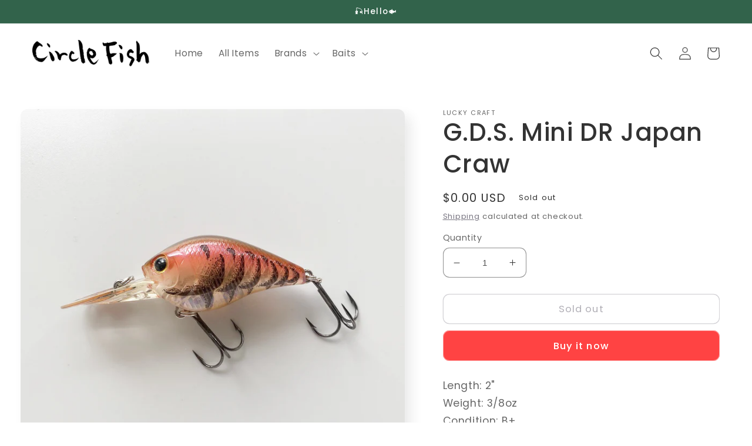

--- FILE ---
content_type: text/html; charset=utf-8
request_url: https://circlefishstore.com/products/g-d-s-mini-dr-japan-craw-2
body_size: 31370
content:
<!doctype html>
<html class="no-js" lang="en">
  <head>
    <meta charset="utf-8">
    <meta http-equiv="X-UA-Compatible" content="IE=edge">
    <meta name="viewport" content="width=device-width,initial-scale=1">
    <meta name="theme-color" content="">
    <link rel="canonical" href="https://circlefishstore.com/products/g-d-s-mini-dr-japan-craw-2">
    <link rel="preconnect" href="https://cdn.shopify.com" crossorigin><link rel="preconnect" href="https://fonts.shopifycdn.com" crossorigin><title>
      Lucky Craft G.D.S. Mini DR Japan Craw
 &ndash; Circle Fish Store</title>

    
      <meta name="description" content="Length: 2&quot; Weight: 3/8oz Condition: B+">
    

    

<meta property="og:site_name" content="Circle Fish Store">
<meta property="og:url" content="https://circlefishstore.com/products/g-d-s-mini-dr-japan-craw-2">
<meta property="og:title" content="Lucky Craft G.D.S. Mini DR Japan Craw">
<meta property="og:type" content="product">
<meta property="og:description" content="Length: 2&quot; Weight: 3/8oz Condition: B+"><meta property="og:image" content="http://circlefishstore.com/cdn/shop/files/IMG_3675.jpg?v=1686106701">
  <meta property="og:image:secure_url" content="https://circlefishstore.com/cdn/shop/files/IMG_3675.jpg?v=1686106701">
  <meta property="og:image:width" content="1000">
  <meta property="og:image:height" content="1000"><meta property="og:price:amount" content="0.00">
  <meta property="og:price:currency" content="USD"><meta name="twitter:card" content="summary_large_image">
<meta name="twitter:title" content="Lucky Craft G.D.S. Mini DR Japan Craw">
<meta name="twitter:description" content="Length: 2&quot; Weight: 3/8oz Condition: B+">


    <script src="//circlefishstore.com/cdn/shop/t/11/assets/global.js?v=149496944046504657681664019237" defer="defer"></script>
    <script>window.performance && window.performance.mark && window.performance.mark('shopify.content_for_header.start');</script><meta name="facebook-domain-verification" content="kczxnss6jfcjl3qj8ntjf3l67tiicn">
<meta name="google-site-verification" content="CXiWtTD70YPcrtDITKhBkEbWdFbXfNDcgBelWvqT6q8">
<meta id="shopify-digital-wallet" name="shopify-digital-wallet" content="/59309752486/digital_wallets/dialog">
<meta name="shopify-checkout-api-token" content="8cdd57a7b1a6b6119b158d5f35c658dc">
<meta id="in-context-paypal-metadata" data-shop-id="59309752486" data-venmo-supported="false" data-environment="production" data-locale="en_US" data-paypal-v4="true" data-currency="USD">
<link rel="alternate" type="application/json+oembed" href="https://circlefishstore.com/products/g-d-s-mini-dr-japan-craw-2.oembed">
<script async="async" src="/checkouts/internal/preloads.js?locale=en-US"></script>
<link rel="preconnect" href="https://shop.app" crossorigin="anonymous">
<script async="async" src="https://shop.app/checkouts/internal/preloads.js?locale=en-US&shop_id=59309752486" crossorigin="anonymous"></script>
<script id="apple-pay-shop-capabilities" type="application/json">{"shopId":59309752486,"countryCode":"JP","currencyCode":"USD","merchantCapabilities":["supports3DS"],"merchantId":"gid:\/\/shopify\/Shop\/59309752486","merchantName":"Circle Fish Store","requiredBillingContactFields":["postalAddress","email","phone"],"requiredShippingContactFields":["postalAddress","email","phone"],"shippingType":"shipping","supportedNetworks":["visa","masterCard","amex","jcb","discover"],"total":{"type":"pending","label":"Circle Fish Store","amount":"1.00"},"shopifyPaymentsEnabled":true,"supportsSubscriptions":true}</script>
<script id="shopify-features" type="application/json">{"accessToken":"8cdd57a7b1a6b6119b158d5f35c658dc","betas":["rich-media-storefront-analytics"],"domain":"circlefishstore.com","predictiveSearch":true,"shopId":59309752486,"locale":"en"}</script>
<script>var Shopify = Shopify || {};
Shopify.shop = "circlefish.myshopify.com";
Shopify.locale = "en";
Shopify.currency = {"active":"USD","rate":"1.0"};
Shopify.country = "US";
Shopify.theme = {"name":"Senseの更新されたコピー","id":131685548198,"schema_name":"Sense","schema_version":"5.0.1","theme_store_id":1356,"role":"main"};
Shopify.theme.handle = "null";
Shopify.theme.style = {"id":null,"handle":null};
Shopify.cdnHost = "circlefishstore.com/cdn";
Shopify.routes = Shopify.routes || {};
Shopify.routes.root = "/";</script>
<script type="module">!function(o){(o.Shopify=o.Shopify||{}).modules=!0}(window);</script>
<script>!function(o){function n(){var o=[];function n(){o.push(Array.prototype.slice.apply(arguments))}return n.q=o,n}var t=o.Shopify=o.Shopify||{};t.loadFeatures=n(),t.autoloadFeatures=n()}(window);</script>
<script>
  window.ShopifyPay = window.ShopifyPay || {};
  window.ShopifyPay.apiHost = "shop.app\/pay";
  window.ShopifyPay.redirectState = null;
</script>
<script id="shop-js-analytics" type="application/json">{"pageType":"product"}</script>
<script defer="defer" async type="module" src="//circlefishstore.com/cdn/shopifycloud/shop-js/modules/v2/client.init-shop-cart-sync_C5BV16lS.en.esm.js"></script>
<script defer="defer" async type="module" src="//circlefishstore.com/cdn/shopifycloud/shop-js/modules/v2/chunk.common_CygWptCX.esm.js"></script>
<script type="module">
  await import("//circlefishstore.com/cdn/shopifycloud/shop-js/modules/v2/client.init-shop-cart-sync_C5BV16lS.en.esm.js");
await import("//circlefishstore.com/cdn/shopifycloud/shop-js/modules/v2/chunk.common_CygWptCX.esm.js");

  window.Shopify.SignInWithShop?.initShopCartSync?.({"fedCMEnabled":true,"windoidEnabled":true});

</script>
<script>
  window.Shopify = window.Shopify || {};
  if (!window.Shopify.featureAssets) window.Shopify.featureAssets = {};
  window.Shopify.featureAssets['shop-js'] = {"shop-cart-sync":["modules/v2/client.shop-cart-sync_ZFArdW7E.en.esm.js","modules/v2/chunk.common_CygWptCX.esm.js"],"init-fed-cm":["modules/v2/client.init-fed-cm_CmiC4vf6.en.esm.js","modules/v2/chunk.common_CygWptCX.esm.js"],"shop-button":["modules/v2/client.shop-button_tlx5R9nI.en.esm.js","modules/v2/chunk.common_CygWptCX.esm.js"],"shop-cash-offers":["modules/v2/client.shop-cash-offers_DOA2yAJr.en.esm.js","modules/v2/chunk.common_CygWptCX.esm.js","modules/v2/chunk.modal_D71HUcav.esm.js"],"init-windoid":["modules/v2/client.init-windoid_sURxWdc1.en.esm.js","modules/v2/chunk.common_CygWptCX.esm.js"],"shop-toast-manager":["modules/v2/client.shop-toast-manager_ClPi3nE9.en.esm.js","modules/v2/chunk.common_CygWptCX.esm.js"],"init-shop-email-lookup-coordinator":["modules/v2/client.init-shop-email-lookup-coordinator_B8hsDcYM.en.esm.js","modules/v2/chunk.common_CygWptCX.esm.js"],"init-shop-cart-sync":["modules/v2/client.init-shop-cart-sync_C5BV16lS.en.esm.js","modules/v2/chunk.common_CygWptCX.esm.js"],"avatar":["modules/v2/client.avatar_BTnouDA3.en.esm.js"],"pay-button":["modules/v2/client.pay-button_FdsNuTd3.en.esm.js","modules/v2/chunk.common_CygWptCX.esm.js"],"init-customer-accounts":["modules/v2/client.init-customer-accounts_DxDtT_ad.en.esm.js","modules/v2/client.shop-login-button_C5VAVYt1.en.esm.js","modules/v2/chunk.common_CygWptCX.esm.js","modules/v2/chunk.modal_D71HUcav.esm.js"],"init-shop-for-new-customer-accounts":["modules/v2/client.init-shop-for-new-customer-accounts_ChsxoAhi.en.esm.js","modules/v2/client.shop-login-button_C5VAVYt1.en.esm.js","modules/v2/chunk.common_CygWptCX.esm.js","modules/v2/chunk.modal_D71HUcav.esm.js"],"shop-login-button":["modules/v2/client.shop-login-button_C5VAVYt1.en.esm.js","modules/v2/chunk.common_CygWptCX.esm.js","modules/v2/chunk.modal_D71HUcav.esm.js"],"init-customer-accounts-sign-up":["modules/v2/client.init-customer-accounts-sign-up_CPSyQ0Tj.en.esm.js","modules/v2/client.shop-login-button_C5VAVYt1.en.esm.js","modules/v2/chunk.common_CygWptCX.esm.js","modules/v2/chunk.modal_D71HUcav.esm.js"],"shop-follow-button":["modules/v2/client.shop-follow-button_Cva4Ekp9.en.esm.js","modules/v2/chunk.common_CygWptCX.esm.js","modules/v2/chunk.modal_D71HUcav.esm.js"],"checkout-modal":["modules/v2/client.checkout-modal_BPM8l0SH.en.esm.js","modules/v2/chunk.common_CygWptCX.esm.js","modules/v2/chunk.modal_D71HUcav.esm.js"],"lead-capture":["modules/v2/client.lead-capture_Bi8yE_yS.en.esm.js","modules/v2/chunk.common_CygWptCX.esm.js","modules/v2/chunk.modal_D71HUcav.esm.js"],"shop-login":["modules/v2/client.shop-login_D6lNrXab.en.esm.js","modules/v2/chunk.common_CygWptCX.esm.js","modules/v2/chunk.modal_D71HUcav.esm.js"],"payment-terms":["modules/v2/client.payment-terms_CZxnsJam.en.esm.js","modules/v2/chunk.common_CygWptCX.esm.js","modules/v2/chunk.modal_D71HUcav.esm.js"]};
</script>
<script id="__st">var __st={"a":59309752486,"offset":32400,"reqid":"4f39afda-ad7e-453a-b635-cdfce1176a24-1768734153","pageurl":"circlefishstore.com\/products\/g-d-s-mini-dr-japan-craw-2","u":"3e096eabc352","p":"product","rtyp":"product","rid":7748322492582};</script>
<script>window.ShopifyPaypalV4VisibilityTracking = true;</script>
<script id="captcha-bootstrap">!function(){'use strict';const t='contact',e='account',n='new_comment',o=[[t,t],['blogs',n],['comments',n],[t,'customer']],c=[[e,'customer_login'],[e,'guest_login'],[e,'recover_customer_password'],[e,'create_customer']],r=t=>t.map((([t,e])=>`form[action*='/${t}']:not([data-nocaptcha='true']) input[name='form_type'][value='${e}']`)).join(','),a=t=>()=>t?[...document.querySelectorAll(t)].map((t=>t.form)):[];function s(){const t=[...o],e=r(t);return a(e)}const i='password',u='form_key',d=['recaptcha-v3-token','g-recaptcha-response','h-captcha-response',i],f=()=>{try{return window.sessionStorage}catch{return}},m='__shopify_v',_=t=>t.elements[u];function p(t,e,n=!1){try{const o=window.sessionStorage,c=JSON.parse(o.getItem(e)),{data:r}=function(t){const{data:e,action:n}=t;return t[m]||n?{data:e,action:n}:{data:t,action:n}}(c);for(const[e,n]of Object.entries(r))t.elements[e]&&(t.elements[e].value=n);n&&o.removeItem(e)}catch(o){console.error('form repopulation failed',{error:o})}}const l='form_type',E='cptcha';function T(t){t.dataset[E]=!0}const w=window,h=w.document,L='Shopify',v='ce_forms',y='captcha';let A=!1;((t,e)=>{const n=(g='f06e6c50-85a8-45c8-87d0-21a2b65856fe',I='https://cdn.shopify.com/shopifycloud/storefront-forms-hcaptcha/ce_storefront_forms_captcha_hcaptcha.v1.5.2.iife.js',D={infoText:'Protected by hCaptcha',privacyText:'Privacy',termsText:'Terms'},(t,e,n)=>{const o=w[L][v],c=o.bindForm;if(c)return c(t,g,e,D).then(n);var r;o.q.push([[t,g,e,D],n]),r=I,A||(h.body.append(Object.assign(h.createElement('script'),{id:'captcha-provider',async:!0,src:r})),A=!0)});var g,I,D;w[L]=w[L]||{},w[L][v]=w[L][v]||{},w[L][v].q=[],w[L][y]=w[L][y]||{},w[L][y].protect=function(t,e){n(t,void 0,e),T(t)},Object.freeze(w[L][y]),function(t,e,n,w,h,L){const[v,y,A,g]=function(t,e,n){const i=e?o:[],u=t?c:[],d=[...i,...u],f=r(d),m=r(i),_=r(d.filter((([t,e])=>n.includes(e))));return[a(f),a(m),a(_),s()]}(w,h,L),I=t=>{const e=t.target;return e instanceof HTMLFormElement?e:e&&e.form},D=t=>v().includes(t);t.addEventListener('submit',(t=>{const e=I(t);if(!e)return;const n=D(e)&&!e.dataset.hcaptchaBound&&!e.dataset.recaptchaBound,o=_(e),c=g().includes(e)&&(!o||!o.value);(n||c)&&t.preventDefault(),c&&!n&&(function(t){try{if(!f())return;!function(t){const e=f();if(!e)return;const n=_(t);if(!n)return;const o=n.value;o&&e.removeItem(o)}(t);const e=Array.from(Array(32),(()=>Math.random().toString(36)[2])).join('');!function(t,e){_(t)||t.append(Object.assign(document.createElement('input'),{type:'hidden',name:u})),t.elements[u].value=e}(t,e),function(t,e){const n=f();if(!n)return;const o=[...t.querySelectorAll(`input[type='${i}']`)].map((({name:t})=>t)),c=[...d,...o],r={};for(const[a,s]of new FormData(t).entries())c.includes(a)||(r[a]=s);n.setItem(e,JSON.stringify({[m]:1,action:t.action,data:r}))}(t,e)}catch(e){console.error('failed to persist form',e)}}(e),e.submit())}));const S=(t,e)=>{t&&!t.dataset[E]&&(n(t,e.some((e=>e===t))),T(t))};for(const o of['focusin','change'])t.addEventListener(o,(t=>{const e=I(t);D(e)&&S(e,y())}));const B=e.get('form_key'),M=e.get(l),P=B&&M;t.addEventListener('DOMContentLoaded',(()=>{const t=y();if(P)for(const e of t)e.elements[l].value===M&&p(e,B);[...new Set([...A(),...v().filter((t=>'true'===t.dataset.shopifyCaptcha))])].forEach((e=>S(e,t)))}))}(h,new URLSearchParams(w.location.search),n,t,e,['guest_login'])})(!0,!0)}();</script>
<script integrity="sha256-4kQ18oKyAcykRKYeNunJcIwy7WH5gtpwJnB7kiuLZ1E=" data-source-attribution="shopify.loadfeatures" defer="defer" src="//circlefishstore.com/cdn/shopifycloud/storefront/assets/storefront/load_feature-a0a9edcb.js" crossorigin="anonymous"></script>
<script crossorigin="anonymous" defer="defer" src="//circlefishstore.com/cdn/shopifycloud/storefront/assets/shopify_pay/storefront-65b4c6d7.js?v=20250812"></script>
<script data-source-attribution="shopify.dynamic_checkout.dynamic.init">var Shopify=Shopify||{};Shopify.PaymentButton=Shopify.PaymentButton||{isStorefrontPortableWallets:!0,init:function(){window.Shopify.PaymentButton.init=function(){};var t=document.createElement("script");t.src="https://circlefishstore.com/cdn/shopifycloud/portable-wallets/latest/portable-wallets.en.js",t.type="module",document.head.appendChild(t)}};
</script>
<script data-source-attribution="shopify.dynamic_checkout.buyer_consent">
  function portableWalletsHideBuyerConsent(e){var t=document.getElementById("shopify-buyer-consent"),n=document.getElementById("shopify-subscription-policy-button");t&&n&&(t.classList.add("hidden"),t.setAttribute("aria-hidden","true"),n.removeEventListener("click",e))}function portableWalletsShowBuyerConsent(e){var t=document.getElementById("shopify-buyer-consent"),n=document.getElementById("shopify-subscription-policy-button");t&&n&&(t.classList.remove("hidden"),t.removeAttribute("aria-hidden"),n.addEventListener("click",e))}window.Shopify?.PaymentButton&&(window.Shopify.PaymentButton.hideBuyerConsent=portableWalletsHideBuyerConsent,window.Shopify.PaymentButton.showBuyerConsent=portableWalletsShowBuyerConsent);
</script>
<script>
  function portableWalletsCleanup(e){e&&e.src&&console.error("Failed to load portable wallets script "+e.src);var t=document.querySelectorAll("shopify-accelerated-checkout .shopify-payment-button__skeleton, shopify-accelerated-checkout-cart .wallet-cart-button__skeleton"),e=document.getElementById("shopify-buyer-consent");for(let e=0;e<t.length;e++)t[e].remove();e&&e.remove()}function portableWalletsNotLoadedAsModule(e){e instanceof ErrorEvent&&"string"==typeof e.message&&e.message.includes("import.meta")&&"string"==typeof e.filename&&e.filename.includes("portable-wallets")&&(window.removeEventListener("error",portableWalletsNotLoadedAsModule),window.Shopify.PaymentButton.failedToLoad=e,"loading"===document.readyState?document.addEventListener("DOMContentLoaded",window.Shopify.PaymentButton.init):window.Shopify.PaymentButton.init())}window.addEventListener("error",portableWalletsNotLoadedAsModule);
</script>

<script type="module" src="https://circlefishstore.com/cdn/shopifycloud/portable-wallets/latest/portable-wallets.en.js" onError="portableWalletsCleanup(this)" crossorigin="anonymous"></script>
<script nomodule>
  document.addEventListener("DOMContentLoaded", portableWalletsCleanup);
</script>

<link id="shopify-accelerated-checkout-styles" rel="stylesheet" media="screen" href="https://circlefishstore.com/cdn/shopifycloud/portable-wallets/latest/accelerated-checkout-backwards-compat.css" crossorigin="anonymous">
<style id="shopify-accelerated-checkout-cart">
        #shopify-buyer-consent {
  margin-top: 1em;
  display: inline-block;
  width: 100%;
}

#shopify-buyer-consent.hidden {
  display: none;
}

#shopify-subscription-policy-button {
  background: none;
  border: none;
  padding: 0;
  text-decoration: underline;
  font-size: inherit;
  cursor: pointer;
}

#shopify-subscription-policy-button::before {
  box-shadow: none;
}

      </style>
<script id="sections-script" data-sections="header,footer" defer="defer" src="//circlefishstore.com/cdn/shop/t/11/compiled_assets/scripts.js?493"></script>
<script>window.performance && window.performance.mark && window.performance.mark('shopify.content_for_header.end');</script>


    <style data-shopify>
      @font-face {
  font-family: Poppins;
  font-weight: 400;
  font-style: normal;
  font-display: swap;
  src: url("//circlefishstore.com/cdn/fonts/poppins/poppins_n4.0ba78fa5af9b0e1a374041b3ceaadf0a43b41362.woff2") format("woff2"),
       url("//circlefishstore.com/cdn/fonts/poppins/poppins_n4.214741a72ff2596839fc9760ee7a770386cf16ca.woff") format("woff");
}

      @font-face {
  font-family: Poppins;
  font-weight: 700;
  font-style: normal;
  font-display: swap;
  src: url("//circlefishstore.com/cdn/fonts/poppins/poppins_n7.56758dcf284489feb014a026f3727f2f20a54626.woff2") format("woff2"),
       url("//circlefishstore.com/cdn/fonts/poppins/poppins_n7.f34f55d9b3d3205d2cd6f64955ff4b36f0cfd8da.woff") format("woff");
}

      @font-face {
  font-family: Poppins;
  font-weight: 400;
  font-style: italic;
  font-display: swap;
  src: url("//circlefishstore.com/cdn/fonts/poppins/poppins_i4.846ad1e22474f856bd6b81ba4585a60799a9f5d2.woff2") format("woff2"),
       url("//circlefishstore.com/cdn/fonts/poppins/poppins_i4.56b43284e8b52fc64c1fd271f289a39e8477e9ec.woff") format("woff");
}

      @font-face {
  font-family: Poppins;
  font-weight: 700;
  font-style: italic;
  font-display: swap;
  src: url("//circlefishstore.com/cdn/fonts/poppins/poppins_i7.42fd71da11e9d101e1e6c7932199f925f9eea42d.woff2") format("woff2"),
       url("//circlefishstore.com/cdn/fonts/poppins/poppins_i7.ec8499dbd7616004e21155106d13837fff4cf556.woff") format("woff");
}

      @font-face {
  font-family: Poppins;
  font-weight: 500;
  font-style: normal;
  font-display: swap;
  src: url("//circlefishstore.com/cdn/fonts/poppins/poppins_n5.ad5b4b72b59a00358afc706450c864c3c8323842.woff2") format("woff2"),
       url("//circlefishstore.com/cdn/fonts/poppins/poppins_n5.33757fdf985af2d24b32fcd84c9a09224d4b2c39.woff") format("woff");
}


      :root {
        --font-body-family: Poppins, sans-serif;
        --font-body-style: normal;
        --font-body-weight: 400;
        --font-body-weight-bold: 700;

        --font-heading-family: Poppins, sans-serif;
        --font-heading-style: normal;
        --font-heading-weight: 500;

        --font-body-scale: 1.1;
        --font-heading-scale: 0.9545454545454546;

        --color-base-text: 51, 51, 51;
        --color-shadow: 51, 51, 51;
        --color-base-background-1: 255, 255, 255;
        --color-base-background-2: 221, 227, 220;
        --color-base-solid-button-labels: 255, 255, 255;
        --color-base-outline-button-labels: 98, 94, 108;
        --color-base-accent-1: 255, 67, 67;
        --color-base-accent-2: 50, 99, 75;
        --payment-terms-background-color: #ffffff;

        --gradient-base-background-1: #ffffff;
        --gradient-base-background-2: #dde3dc;
        --gradient-base-accent-1: #ff4343;
        --gradient-base-accent-2: #32634b;

        --media-padding: px;
        --media-border-opacity: 0.1;
        --media-border-width: 0px;
        --media-radius: 12px;
        --media-shadow-opacity: 0.1;
        --media-shadow-horizontal-offset: 10px;
        --media-shadow-vertical-offset: 12px;
        --media-shadow-blur-radius: 20px;
        --media-shadow-visible: 1;

        --page-width: 120rem;
        --page-width-margin: 0rem;

        --product-card-image-padding: 0.0rem;
        --product-card-corner-radius: 1.2rem;
        --product-card-text-alignment: center;
        --product-card-border-width: 0.0rem;
        --product-card-border-opacity: 0.1;
        --product-card-shadow-opacity: 0.05;
        --product-card-shadow-visible: 1;
        --product-card-shadow-horizontal-offset: 1.0rem;
        --product-card-shadow-vertical-offset: 1.0rem;
        --product-card-shadow-blur-radius: 3.5rem;

        --collection-card-image-padding: 0.0rem;
        --collection-card-corner-radius: 0.0rem;
        --collection-card-text-alignment: left;
        --collection-card-border-width: 0.0rem;
        --collection-card-border-opacity: 0.0;
        --collection-card-shadow-opacity: 0.1;
        --collection-card-shadow-visible: 1;
        --collection-card-shadow-horizontal-offset: 0.0rem;
        --collection-card-shadow-vertical-offset: 0.0rem;
        --collection-card-shadow-blur-radius: 0.0rem;

        --blog-card-image-padding: 0.0rem;
        --blog-card-corner-radius: 0.0rem;
        --blog-card-text-alignment: left;
        --blog-card-border-width: 0.0rem;
        --blog-card-border-opacity: 0.0;
        --blog-card-shadow-opacity: 0.1;
        --blog-card-shadow-visible: 1;
        --blog-card-shadow-horizontal-offset: 0.0rem;
        --blog-card-shadow-vertical-offset: 0.0rem;
        --blog-card-shadow-blur-radius: 0.0rem;

        --badge-corner-radius: 2.0rem;

        --popup-border-width: 1px;
        --popup-border-opacity: 0.1;
        --popup-corner-radius: 22px;
        --popup-shadow-opacity: 0.1;
        --popup-shadow-horizontal-offset: 10px;
        --popup-shadow-vertical-offset: 12px;
        --popup-shadow-blur-radius: 20px;

        --drawer-border-width: 1px;
        --drawer-border-opacity: 0.1;
        --drawer-shadow-opacity: 0.0;
        --drawer-shadow-horizontal-offset: 0px;
        --drawer-shadow-vertical-offset: 4px;
        --drawer-shadow-blur-radius: 5px;

        --spacing-sections-desktop: 40px;
        --spacing-sections-mobile: 28px;

        --grid-desktop-vertical-spacing: 40px;
        --grid-desktop-horizontal-spacing: 40px;
        --grid-mobile-vertical-spacing: 20px;
        --grid-mobile-horizontal-spacing: 20px;

        --text-boxes-border-opacity: 0.1;
        --text-boxes-border-width: 0px;
        --text-boxes-radius: 24px;
        --text-boxes-shadow-opacity: 0.0;
        --text-boxes-shadow-visible: 0;
        --text-boxes-shadow-horizontal-offset: 10px;
        --text-boxes-shadow-vertical-offset: 12px;
        --text-boxes-shadow-blur-radius: 20px;

        --buttons-radius: 10px;
        --buttons-radius-outset: 11px;
        --buttons-border-width: 1px;
        --buttons-border-opacity: 0.55;
        --buttons-shadow-opacity: 0.0;
        --buttons-shadow-visible: 0;
        --buttons-shadow-horizontal-offset: 0px;
        --buttons-shadow-vertical-offset: 0px;
        --buttons-shadow-blur-radius: 0px;
        --buttons-border-offset: 0.3px;

        --inputs-radius: 10px;
        --inputs-border-width: 1px;
        --inputs-border-opacity: 0.55;
        --inputs-shadow-opacity: 0.0;
        --inputs-shadow-horizontal-offset: 0px;
        --inputs-margin-offset: 0px;
        --inputs-shadow-vertical-offset: 4px;
        --inputs-shadow-blur-radius: 5px;
        --inputs-radius-outset: 11px;

        --variant-pills-radius: 10px;
        --variant-pills-border-width: 0px;
        --variant-pills-border-opacity: 0.1;
        --variant-pills-shadow-opacity: 0.0;
        --variant-pills-shadow-horizontal-offset: 0px;
        --variant-pills-shadow-vertical-offset: 4px;
        --variant-pills-shadow-blur-radius: 5px;
      }

      *,
      *::before,
      *::after {
        box-sizing: inherit;
      }

      html {
        box-sizing: border-box;
        font-size: calc(var(--font-body-scale) * 62.5%);
        height: 100%;
      }

      body {
        display: grid;
        grid-template-rows: auto auto 1fr auto;
        grid-template-columns: 100%;
        min-height: 100%;
        margin: 0;
        font-size: 1.5rem;
        letter-spacing: 0.06rem;
        line-height: calc(1 + 0.8 / var(--font-body-scale));
        font-family: var(--font-body-family);
        font-style: var(--font-body-style);
        font-weight: var(--font-body-weight);
      }

      @media screen and (min-width: 750px) {
        body {
          font-size: 1.6rem;
        }
      }
    </style>

    <link href="//circlefishstore.com/cdn/shop/t/11/assets/base.css?v=88290808517547527771664895822" rel="stylesheet" type="text/css" media="all" />
<link rel="preload" as="font" href="//circlefishstore.com/cdn/fonts/poppins/poppins_n4.0ba78fa5af9b0e1a374041b3ceaadf0a43b41362.woff2" type="font/woff2" crossorigin><link rel="preload" as="font" href="//circlefishstore.com/cdn/fonts/poppins/poppins_n5.ad5b4b72b59a00358afc706450c864c3c8323842.woff2" type="font/woff2" crossorigin><link rel="stylesheet" href="//circlefishstore.com/cdn/shop/t/11/assets/component-predictive-search.css?v=83512081251802922551664019237" media="print" onload="this.media='all'"><script>document.documentElement.className = document.documentElement.className.replace('no-js', 'js');
    if (Shopify.designMode) {
      document.documentElement.classList.add('shopify-design-mode');
    }
    </script>
  <!-- BEGIN app block: shopify://apps/rt-page-speed-booster/blocks/app-embed/4a6fa896-93b0-4e15-9d32-c2311aca53bb --><script>
  window.roarJs = window.roarJs || {};
  roarJs.QuicklinkConfig = {
    metafields: {
      shop: "circlefish.myshopify.com",
      settings: {"customized":{"enabled":"0","option":"intensity","intensity":"150"},"mobile":{"enabled":"0","option":"intensity","intensity":"150"}},
      moneyFormat: "${{amount}}"
    }
  }
</script>
<script src='https://cdn.shopify.com/extensions/019b6b0f-4023-7492-aa67-5410b9565fa4/booster-2/assets/quicklink.js' defer></script>


<!-- END app block --><script src="https://cdn.shopify.com/extensions/98609345-6027-4701-9e3f-4907c6a214d4/promolayer-11/assets/promolayer_loader.js" type="text/javascript" defer="defer"></script>
<link href="https://cdn.shopify.com/extensions/019b6b0f-4023-7492-aa67-5410b9565fa4/booster-2/assets/quicklink.css" rel="stylesheet" type="text/css" media="all">
<link href="https://monorail-edge.shopifysvc.com" rel="dns-prefetch">
<script>(function(){if ("sendBeacon" in navigator && "performance" in window) {try {var session_token_from_headers = performance.getEntriesByType('navigation')[0].serverTiming.find(x => x.name == '_s').description;} catch {var session_token_from_headers = undefined;}var session_cookie_matches = document.cookie.match(/_shopify_s=([^;]*)/);var session_token_from_cookie = session_cookie_matches && session_cookie_matches.length === 2 ? session_cookie_matches[1] : "";var session_token = session_token_from_headers || session_token_from_cookie || "";function handle_abandonment_event(e) {var entries = performance.getEntries().filter(function(entry) {return /monorail-edge.shopifysvc.com/.test(entry.name);});if (!window.abandonment_tracked && entries.length === 0) {window.abandonment_tracked = true;var currentMs = Date.now();var navigation_start = performance.timing.navigationStart;var payload = {shop_id: 59309752486,url: window.location.href,navigation_start,duration: currentMs - navigation_start,session_token,page_type: "product"};window.navigator.sendBeacon("https://monorail-edge.shopifysvc.com/v1/produce", JSON.stringify({schema_id: "online_store_buyer_site_abandonment/1.1",payload: payload,metadata: {event_created_at_ms: currentMs,event_sent_at_ms: currentMs}}));}}window.addEventListener('pagehide', handle_abandonment_event);}}());</script>
<script id="web-pixels-manager-setup">(function e(e,d,r,n,o){if(void 0===o&&(o={}),!Boolean(null===(a=null===(i=window.Shopify)||void 0===i?void 0:i.analytics)||void 0===a?void 0:a.replayQueue)){var i,a;window.Shopify=window.Shopify||{};var t=window.Shopify;t.analytics=t.analytics||{};var s=t.analytics;s.replayQueue=[],s.publish=function(e,d,r){return s.replayQueue.push([e,d,r]),!0};try{self.performance.mark("wpm:start")}catch(e){}var l=function(){var e={modern:/Edge?\/(1{2}[4-9]|1[2-9]\d|[2-9]\d{2}|\d{4,})\.\d+(\.\d+|)|Firefox\/(1{2}[4-9]|1[2-9]\d|[2-9]\d{2}|\d{4,})\.\d+(\.\d+|)|Chrom(ium|e)\/(9{2}|\d{3,})\.\d+(\.\d+|)|(Maci|X1{2}).+ Version\/(15\.\d+|(1[6-9]|[2-9]\d|\d{3,})\.\d+)([,.]\d+|)( \(\w+\)|)( Mobile\/\w+|) Safari\/|Chrome.+OPR\/(9{2}|\d{3,})\.\d+\.\d+|(CPU[ +]OS|iPhone[ +]OS|CPU[ +]iPhone|CPU IPhone OS|CPU iPad OS)[ +]+(15[._]\d+|(1[6-9]|[2-9]\d|\d{3,})[._]\d+)([._]\d+|)|Android:?[ /-](13[3-9]|1[4-9]\d|[2-9]\d{2}|\d{4,})(\.\d+|)(\.\d+|)|Android.+Firefox\/(13[5-9]|1[4-9]\d|[2-9]\d{2}|\d{4,})\.\d+(\.\d+|)|Android.+Chrom(ium|e)\/(13[3-9]|1[4-9]\d|[2-9]\d{2}|\d{4,})\.\d+(\.\d+|)|SamsungBrowser\/([2-9]\d|\d{3,})\.\d+/,legacy:/Edge?\/(1[6-9]|[2-9]\d|\d{3,})\.\d+(\.\d+|)|Firefox\/(5[4-9]|[6-9]\d|\d{3,})\.\d+(\.\d+|)|Chrom(ium|e)\/(5[1-9]|[6-9]\d|\d{3,})\.\d+(\.\d+|)([\d.]+$|.*Safari\/(?![\d.]+ Edge\/[\d.]+$))|(Maci|X1{2}).+ Version\/(10\.\d+|(1[1-9]|[2-9]\d|\d{3,})\.\d+)([,.]\d+|)( \(\w+\)|)( Mobile\/\w+|) Safari\/|Chrome.+OPR\/(3[89]|[4-9]\d|\d{3,})\.\d+\.\d+|(CPU[ +]OS|iPhone[ +]OS|CPU[ +]iPhone|CPU IPhone OS|CPU iPad OS)[ +]+(10[._]\d+|(1[1-9]|[2-9]\d|\d{3,})[._]\d+)([._]\d+|)|Android:?[ /-](13[3-9]|1[4-9]\d|[2-9]\d{2}|\d{4,})(\.\d+|)(\.\d+|)|Mobile Safari.+OPR\/([89]\d|\d{3,})\.\d+\.\d+|Android.+Firefox\/(13[5-9]|1[4-9]\d|[2-9]\d{2}|\d{4,})\.\d+(\.\d+|)|Android.+Chrom(ium|e)\/(13[3-9]|1[4-9]\d|[2-9]\d{2}|\d{4,})\.\d+(\.\d+|)|Android.+(UC? ?Browser|UCWEB|U3)[ /]?(15\.([5-9]|\d{2,})|(1[6-9]|[2-9]\d|\d{3,})\.\d+)\.\d+|SamsungBrowser\/(5\.\d+|([6-9]|\d{2,})\.\d+)|Android.+MQ{2}Browser\/(14(\.(9|\d{2,})|)|(1[5-9]|[2-9]\d|\d{3,})(\.\d+|))(\.\d+|)|K[Aa][Ii]OS\/(3\.\d+|([4-9]|\d{2,})\.\d+)(\.\d+|)/},d=e.modern,r=e.legacy,n=navigator.userAgent;return n.match(d)?"modern":n.match(r)?"legacy":"unknown"}(),u="modern"===l?"modern":"legacy",c=(null!=n?n:{modern:"",legacy:""})[u],f=function(e){return[e.baseUrl,"/wpm","/b",e.hashVersion,"modern"===e.buildTarget?"m":"l",".js"].join("")}({baseUrl:d,hashVersion:r,buildTarget:u}),m=function(e){var d=e.version,r=e.bundleTarget,n=e.surface,o=e.pageUrl,i=e.monorailEndpoint;return{emit:function(e){var a=e.status,t=e.errorMsg,s=(new Date).getTime(),l=JSON.stringify({metadata:{event_sent_at_ms:s},events:[{schema_id:"web_pixels_manager_load/3.1",payload:{version:d,bundle_target:r,page_url:o,status:a,surface:n,error_msg:t},metadata:{event_created_at_ms:s}}]});if(!i)return console&&console.warn&&console.warn("[Web Pixels Manager] No Monorail endpoint provided, skipping logging."),!1;try{return self.navigator.sendBeacon.bind(self.navigator)(i,l)}catch(e){}var u=new XMLHttpRequest;try{return u.open("POST",i,!0),u.setRequestHeader("Content-Type","text/plain"),u.send(l),!0}catch(e){return console&&console.warn&&console.warn("[Web Pixels Manager] Got an unhandled error while logging to Monorail."),!1}}}}({version:r,bundleTarget:l,surface:e.surface,pageUrl:self.location.href,monorailEndpoint:e.monorailEndpoint});try{o.browserTarget=l,function(e){var d=e.src,r=e.async,n=void 0===r||r,o=e.onload,i=e.onerror,a=e.sri,t=e.scriptDataAttributes,s=void 0===t?{}:t,l=document.createElement("script"),u=document.querySelector("head"),c=document.querySelector("body");if(l.async=n,l.src=d,a&&(l.integrity=a,l.crossOrigin="anonymous"),s)for(var f in s)if(Object.prototype.hasOwnProperty.call(s,f))try{l.dataset[f]=s[f]}catch(e){}if(o&&l.addEventListener("load",o),i&&l.addEventListener("error",i),u)u.appendChild(l);else{if(!c)throw new Error("Did not find a head or body element to append the script");c.appendChild(l)}}({src:f,async:!0,onload:function(){if(!function(){var e,d;return Boolean(null===(d=null===(e=window.Shopify)||void 0===e?void 0:e.analytics)||void 0===d?void 0:d.initialized)}()){var d=window.webPixelsManager.init(e)||void 0;if(d){var r=window.Shopify.analytics;r.replayQueue.forEach((function(e){var r=e[0],n=e[1],o=e[2];d.publishCustomEvent(r,n,o)})),r.replayQueue=[],r.publish=d.publishCustomEvent,r.visitor=d.visitor,r.initialized=!0}}},onerror:function(){return m.emit({status:"failed",errorMsg:"".concat(f," has failed to load")})},sri:function(e){var d=/^sha384-[A-Za-z0-9+/=]+$/;return"string"==typeof e&&d.test(e)}(c)?c:"",scriptDataAttributes:o}),m.emit({status:"loading"})}catch(e){m.emit({status:"failed",errorMsg:(null==e?void 0:e.message)||"Unknown error"})}}})({shopId: 59309752486,storefrontBaseUrl: "https://circlefishstore.com",extensionsBaseUrl: "https://extensions.shopifycdn.com/cdn/shopifycloud/web-pixels-manager",monorailEndpoint: "https://monorail-edge.shopifysvc.com/unstable/produce_batch",surface: "storefront-renderer",enabledBetaFlags: ["2dca8a86"],webPixelsConfigList: [{"id":"589758630","configuration":"{\"config\":\"{\\\"pixel_id\\\":\\\"G-4MCJX0Y6DK\\\",\\\"target_country\\\":\\\"US\\\",\\\"gtag_events\\\":[{\\\"type\\\":\\\"search\\\",\\\"action_label\\\":\\\"G-4MCJX0Y6DK\\\"},{\\\"type\\\":\\\"begin_checkout\\\",\\\"action_label\\\":\\\"G-4MCJX0Y6DK\\\"},{\\\"type\\\":\\\"view_item\\\",\\\"action_label\\\":[\\\"G-4MCJX0Y6DK\\\",\\\"MC-HH1N1KVX6X\\\"]},{\\\"type\\\":\\\"purchase\\\",\\\"action_label\\\":[\\\"G-4MCJX0Y6DK\\\",\\\"MC-HH1N1KVX6X\\\"]},{\\\"type\\\":\\\"page_view\\\",\\\"action_label\\\":[\\\"G-4MCJX0Y6DK\\\",\\\"MC-HH1N1KVX6X\\\"]},{\\\"type\\\":\\\"add_payment_info\\\",\\\"action_label\\\":\\\"G-4MCJX0Y6DK\\\"},{\\\"type\\\":\\\"add_to_cart\\\",\\\"action_label\\\":\\\"G-4MCJX0Y6DK\\\"}],\\\"enable_monitoring_mode\\\":false}\"}","eventPayloadVersion":"v1","runtimeContext":"OPEN","scriptVersion":"b2a88bafab3e21179ed38636efcd8a93","type":"APP","apiClientId":1780363,"privacyPurposes":[],"dataSharingAdjustments":{"protectedCustomerApprovalScopes":["read_customer_address","read_customer_email","read_customer_name","read_customer_personal_data","read_customer_phone"]}},{"id":"227213478","configuration":"{\"pixel_id\":\"673953513773171\",\"pixel_type\":\"facebook_pixel\",\"metaapp_system_user_token\":\"-\"}","eventPayloadVersion":"v1","runtimeContext":"OPEN","scriptVersion":"ca16bc87fe92b6042fbaa3acc2fbdaa6","type":"APP","apiClientId":2329312,"privacyPurposes":["ANALYTICS","MARKETING","SALE_OF_DATA"],"dataSharingAdjustments":{"protectedCustomerApprovalScopes":["read_customer_address","read_customer_email","read_customer_name","read_customer_personal_data","read_customer_phone"]}},{"id":"96567462","configuration":"{\"tagID\":\"2614067819944\"}","eventPayloadVersion":"v1","runtimeContext":"STRICT","scriptVersion":"18031546ee651571ed29edbe71a3550b","type":"APP","apiClientId":3009811,"privacyPurposes":["ANALYTICS","MARKETING","SALE_OF_DATA"],"dataSharingAdjustments":{"protectedCustomerApprovalScopes":["read_customer_address","read_customer_email","read_customer_name","read_customer_personal_data","read_customer_phone"]}},{"id":"shopify-app-pixel","configuration":"{}","eventPayloadVersion":"v1","runtimeContext":"STRICT","scriptVersion":"0450","apiClientId":"shopify-pixel","type":"APP","privacyPurposes":["ANALYTICS","MARKETING"]},{"id":"shopify-custom-pixel","eventPayloadVersion":"v1","runtimeContext":"LAX","scriptVersion":"0450","apiClientId":"shopify-pixel","type":"CUSTOM","privacyPurposes":["ANALYTICS","MARKETING"]}],isMerchantRequest: false,initData: {"shop":{"name":"Circle Fish Store","paymentSettings":{"currencyCode":"USD"},"myshopifyDomain":"circlefish.myshopify.com","countryCode":"JP","storefrontUrl":"https:\/\/circlefishstore.com"},"customer":null,"cart":null,"checkout":null,"productVariants":[{"price":{"amount":0.0,"currencyCode":"USD"},"product":{"title":"G.D.S. Mini DR Japan Craw","vendor":"Lucky Craft","id":"7748322492582","untranslatedTitle":"G.D.S. Mini DR Japan Craw","url":"\/products\/g-d-s-mini-dr-japan-craw-2","type":"Crankbait"},"id":"44196244029606","image":{"src":"\/\/circlefishstore.com\/cdn\/shop\/files\/IMG_3675.jpg?v=1686106701"},"sku":"","title":"Default Title","untranslatedTitle":"Default Title"}],"purchasingCompany":null},},"https://circlefishstore.com/cdn","fcfee988w5aeb613cpc8e4bc33m6693e112",{"modern":"","legacy":""},{"shopId":"59309752486","storefrontBaseUrl":"https:\/\/circlefishstore.com","extensionBaseUrl":"https:\/\/extensions.shopifycdn.com\/cdn\/shopifycloud\/web-pixels-manager","surface":"storefront-renderer","enabledBetaFlags":"[\"2dca8a86\"]","isMerchantRequest":"false","hashVersion":"fcfee988w5aeb613cpc8e4bc33m6693e112","publish":"custom","events":"[[\"page_viewed\",{}],[\"product_viewed\",{\"productVariant\":{\"price\":{\"amount\":0.0,\"currencyCode\":\"USD\"},\"product\":{\"title\":\"G.D.S. Mini DR Japan Craw\",\"vendor\":\"Lucky Craft\",\"id\":\"7748322492582\",\"untranslatedTitle\":\"G.D.S. Mini DR Japan Craw\",\"url\":\"\/products\/g-d-s-mini-dr-japan-craw-2\",\"type\":\"Crankbait\"},\"id\":\"44196244029606\",\"image\":{\"src\":\"\/\/circlefishstore.com\/cdn\/shop\/files\/IMG_3675.jpg?v=1686106701\"},\"sku\":\"\",\"title\":\"Default Title\",\"untranslatedTitle\":\"Default Title\"}}]]"});</script><script>
  window.ShopifyAnalytics = window.ShopifyAnalytics || {};
  window.ShopifyAnalytics.meta = window.ShopifyAnalytics.meta || {};
  window.ShopifyAnalytics.meta.currency = 'USD';
  var meta = {"product":{"id":7748322492582,"gid":"gid:\/\/shopify\/Product\/7748322492582","vendor":"Lucky Craft","type":"Crankbait","handle":"g-d-s-mini-dr-japan-craw-2","variants":[{"id":44196244029606,"price":0,"name":"G.D.S. Mini DR Japan Craw","public_title":null,"sku":""}],"remote":false},"page":{"pageType":"product","resourceType":"product","resourceId":7748322492582,"requestId":"4f39afda-ad7e-453a-b635-cdfce1176a24-1768734153"}};
  for (var attr in meta) {
    window.ShopifyAnalytics.meta[attr] = meta[attr];
  }
</script>
<script class="analytics">
  (function () {
    var customDocumentWrite = function(content) {
      var jquery = null;

      if (window.jQuery) {
        jquery = window.jQuery;
      } else if (window.Checkout && window.Checkout.$) {
        jquery = window.Checkout.$;
      }

      if (jquery) {
        jquery('body').append(content);
      }
    };

    var hasLoggedConversion = function(token) {
      if (token) {
        return document.cookie.indexOf('loggedConversion=' + token) !== -1;
      }
      return false;
    }

    var setCookieIfConversion = function(token) {
      if (token) {
        var twoMonthsFromNow = new Date(Date.now());
        twoMonthsFromNow.setMonth(twoMonthsFromNow.getMonth() + 2);

        document.cookie = 'loggedConversion=' + token + '; expires=' + twoMonthsFromNow;
      }
    }

    var trekkie = window.ShopifyAnalytics.lib = window.trekkie = window.trekkie || [];
    if (trekkie.integrations) {
      return;
    }
    trekkie.methods = [
      'identify',
      'page',
      'ready',
      'track',
      'trackForm',
      'trackLink'
    ];
    trekkie.factory = function(method) {
      return function() {
        var args = Array.prototype.slice.call(arguments);
        args.unshift(method);
        trekkie.push(args);
        return trekkie;
      };
    };
    for (var i = 0; i < trekkie.methods.length; i++) {
      var key = trekkie.methods[i];
      trekkie[key] = trekkie.factory(key);
    }
    trekkie.load = function(config) {
      trekkie.config = config || {};
      trekkie.config.initialDocumentCookie = document.cookie;
      var first = document.getElementsByTagName('script')[0];
      var script = document.createElement('script');
      script.type = 'text/javascript';
      script.onerror = function(e) {
        var scriptFallback = document.createElement('script');
        scriptFallback.type = 'text/javascript';
        scriptFallback.onerror = function(error) {
                var Monorail = {
      produce: function produce(monorailDomain, schemaId, payload) {
        var currentMs = new Date().getTime();
        var event = {
          schema_id: schemaId,
          payload: payload,
          metadata: {
            event_created_at_ms: currentMs,
            event_sent_at_ms: currentMs
          }
        };
        return Monorail.sendRequest("https://" + monorailDomain + "/v1/produce", JSON.stringify(event));
      },
      sendRequest: function sendRequest(endpointUrl, payload) {
        // Try the sendBeacon API
        if (window && window.navigator && typeof window.navigator.sendBeacon === 'function' && typeof window.Blob === 'function' && !Monorail.isIos12()) {
          var blobData = new window.Blob([payload], {
            type: 'text/plain'
          });

          if (window.navigator.sendBeacon(endpointUrl, blobData)) {
            return true;
          } // sendBeacon was not successful

        } // XHR beacon

        var xhr = new XMLHttpRequest();

        try {
          xhr.open('POST', endpointUrl);
          xhr.setRequestHeader('Content-Type', 'text/plain');
          xhr.send(payload);
        } catch (e) {
          console.log(e);
        }

        return false;
      },
      isIos12: function isIos12() {
        return window.navigator.userAgent.lastIndexOf('iPhone; CPU iPhone OS 12_') !== -1 || window.navigator.userAgent.lastIndexOf('iPad; CPU OS 12_') !== -1;
      }
    };
    Monorail.produce('monorail-edge.shopifysvc.com',
      'trekkie_storefront_load_errors/1.1',
      {shop_id: 59309752486,
      theme_id: 131685548198,
      app_name: "storefront",
      context_url: window.location.href,
      source_url: "//circlefishstore.com/cdn/s/trekkie.storefront.cd680fe47e6c39ca5d5df5f0a32d569bc48c0f27.min.js"});

        };
        scriptFallback.async = true;
        scriptFallback.src = '//circlefishstore.com/cdn/s/trekkie.storefront.cd680fe47e6c39ca5d5df5f0a32d569bc48c0f27.min.js';
        first.parentNode.insertBefore(scriptFallback, first);
      };
      script.async = true;
      script.src = '//circlefishstore.com/cdn/s/trekkie.storefront.cd680fe47e6c39ca5d5df5f0a32d569bc48c0f27.min.js';
      first.parentNode.insertBefore(script, first);
    };
    trekkie.load(
      {"Trekkie":{"appName":"storefront","development":false,"defaultAttributes":{"shopId":59309752486,"isMerchantRequest":null,"themeId":131685548198,"themeCityHash":"13878650600658611270","contentLanguage":"en","currency":"USD","eventMetadataId":"b47a6355-19fd-4793-bf83-0f7eaaeedf28"},"isServerSideCookieWritingEnabled":true,"monorailRegion":"shop_domain","enabledBetaFlags":["65f19447"]},"Session Attribution":{},"S2S":{"facebookCapiEnabled":true,"source":"trekkie-storefront-renderer","apiClientId":580111}}
    );

    var loaded = false;
    trekkie.ready(function() {
      if (loaded) return;
      loaded = true;

      window.ShopifyAnalytics.lib = window.trekkie;

      var originalDocumentWrite = document.write;
      document.write = customDocumentWrite;
      try { window.ShopifyAnalytics.merchantGoogleAnalytics.call(this); } catch(error) {};
      document.write = originalDocumentWrite;

      window.ShopifyAnalytics.lib.page(null,{"pageType":"product","resourceType":"product","resourceId":7748322492582,"requestId":"4f39afda-ad7e-453a-b635-cdfce1176a24-1768734153","shopifyEmitted":true});

      var match = window.location.pathname.match(/checkouts\/(.+)\/(thank_you|post_purchase)/)
      var token = match? match[1]: undefined;
      if (!hasLoggedConversion(token)) {
        setCookieIfConversion(token);
        window.ShopifyAnalytics.lib.track("Viewed Product",{"currency":"USD","variantId":44196244029606,"productId":7748322492582,"productGid":"gid:\/\/shopify\/Product\/7748322492582","name":"G.D.S. Mini DR Japan Craw","price":"0.00","sku":"","brand":"Lucky Craft","variant":null,"category":"Crankbait","nonInteraction":true,"remote":false},undefined,undefined,{"shopifyEmitted":true});
      window.ShopifyAnalytics.lib.track("monorail:\/\/trekkie_storefront_viewed_product\/1.1",{"currency":"USD","variantId":44196244029606,"productId":7748322492582,"productGid":"gid:\/\/shopify\/Product\/7748322492582","name":"G.D.S. Mini DR Japan Craw","price":"0.00","sku":"","brand":"Lucky Craft","variant":null,"category":"Crankbait","nonInteraction":true,"remote":false,"referer":"https:\/\/circlefishstore.com\/products\/g-d-s-mini-dr-japan-craw-2"});
      }
    });


        var eventsListenerScript = document.createElement('script');
        eventsListenerScript.async = true;
        eventsListenerScript.src = "//circlefishstore.com/cdn/shopifycloud/storefront/assets/shop_events_listener-3da45d37.js";
        document.getElementsByTagName('head')[0].appendChild(eventsListenerScript);

})();</script>
  <script>
  if (!window.ga || (window.ga && typeof window.ga !== 'function')) {
    window.ga = function ga() {
      (window.ga.q = window.ga.q || []).push(arguments);
      if (window.Shopify && window.Shopify.analytics && typeof window.Shopify.analytics.publish === 'function') {
        window.Shopify.analytics.publish("ga_stub_called", {}, {sendTo: "google_osp_migration"});
      }
      console.error("Shopify's Google Analytics stub called with:", Array.from(arguments), "\nSee https://help.shopify.com/manual/promoting-marketing/pixels/pixel-migration#google for more information.");
    };
    if (window.Shopify && window.Shopify.analytics && typeof window.Shopify.analytics.publish === 'function') {
      window.Shopify.analytics.publish("ga_stub_initialized", {}, {sendTo: "google_osp_migration"});
    }
  }
</script>
<script
  defer
  src="https://circlefishstore.com/cdn/shopifycloud/perf-kit/shopify-perf-kit-3.0.4.min.js"
  data-application="storefront-renderer"
  data-shop-id="59309752486"
  data-render-region="gcp-us-central1"
  data-page-type="product"
  data-theme-instance-id="131685548198"
  data-theme-name="Sense"
  data-theme-version="5.0.1"
  data-monorail-region="shop_domain"
  data-resource-timing-sampling-rate="10"
  data-shs="true"
  data-shs-beacon="true"
  data-shs-export-with-fetch="true"
  data-shs-logs-sample-rate="1"
  data-shs-beacon-endpoint="https://circlefishstore.com/api/collect"
></script>
</head>

  <body class="gradient">
    <a class="skip-to-content-link button visually-hidden" href="#MainContent">
      Skip to content
    </a><div id="shopify-section-announcement-bar" class="shopify-section"><div class="announcement-bar color-accent-2 gradient" role="region" aria-label="Announcement" ><div class="page-width">
                <p class="announcement-bar__message center h5">
                  🎣Hello🐟
</p>
              </div></div>
</div>
    <div id="shopify-section-header" class="shopify-section section-header"><link rel="stylesheet" href="//circlefishstore.com/cdn/shop/t/11/assets/component-list-menu.css?v=151968516119678728991664019237" media="print" onload="this.media='all'">
<link rel="stylesheet" href="//circlefishstore.com/cdn/shop/t/11/assets/component-search.css?v=96455689198851321781664019236" media="print" onload="this.media='all'">
<link rel="stylesheet" href="//circlefishstore.com/cdn/shop/t/11/assets/component-menu-drawer.css?v=182311192829367774911664019236" media="print" onload="this.media='all'">
<link rel="stylesheet" href="//circlefishstore.com/cdn/shop/t/11/assets/component-cart-notification.css?v=183358051719344305851664019236" media="print" onload="this.media='all'">
<link rel="stylesheet" href="//circlefishstore.com/cdn/shop/t/11/assets/component-cart-items.css?v=23917223812499722491664019238" media="print" onload="this.media='all'"><link rel="stylesheet" href="//circlefishstore.com/cdn/shop/t/11/assets/component-price.css?v=65402837579211014041664019236" media="print" onload="this.media='all'">
  <link rel="stylesheet" href="//circlefishstore.com/cdn/shop/t/11/assets/component-loading-overlay.css?v=167310470843593579841664019238" media="print" onload="this.media='all'"><noscript><link href="//circlefishstore.com/cdn/shop/t/11/assets/component-list-menu.css?v=151968516119678728991664019237" rel="stylesheet" type="text/css" media="all" /></noscript>
<noscript><link href="//circlefishstore.com/cdn/shop/t/11/assets/component-search.css?v=96455689198851321781664019236" rel="stylesheet" type="text/css" media="all" /></noscript>
<noscript><link href="//circlefishstore.com/cdn/shop/t/11/assets/component-menu-drawer.css?v=182311192829367774911664019236" rel="stylesheet" type="text/css" media="all" /></noscript>
<noscript><link href="//circlefishstore.com/cdn/shop/t/11/assets/component-cart-notification.css?v=183358051719344305851664019236" rel="stylesheet" type="text/css" media="all" /></noscript>
<noscript><link href="//circlefishstore.com/cdn/shop/t/11/assets/component-cart-items.css?v=23917223812499722491664019238" rel="stylesheet" type="text/css" media="all" /></noscript>

<style>
  header-drawer {
    justify-self: start;
    margin-left: -1.2rem;
  }

  .header__heading-logo {
    max-width: 200px;
  }

  @media screen and (min-width: 990px) {
    header-drawer {
      display: none;
    }
  }

  .menu-drawer-container {
    display: flex;
  }

  .list-menu {
    list-style: none;
    padding: 0;
    margin: 0;
  }

  .list-menu--inline {
    display: inline-flex;
    flex-wrap: wrap;
  }

  summary.list-menu__item {
    padding-right: 2.7rem;
  }

  .list-menu__item {
    display: flex;
    align-items: center;
    line-height: calc(1 + 0.3 / var(--font-body-scale));
  }

  .list-menu__item--link {
    text-decoration: none;
    padding-bottom: 1rem;
    padding-top: 1rem;
    line-height: calc(1 + 0.8 / var(--font-body-scale));
  }

  @media screen and (min-width: 750px) {
    .list-menu__item--link {
      padding-bottom: 0.5rem;
      padding-top: 0.5rem;
    }
  }
</style><style data-shopify>.header {
    padding-top: 10px;
    padding-bottom: 10px;
  }

  .section-header {
    margin-bottom: 15px;
  }

  @media screen and (min-width: 750px) {
    .section-header {
      margin-bottom: 20px;
    }
  }

  @media screen and (min-width: 990px) {
    .header {
      padding-top: 20px;
      padding-bottom: 20px;
    }
  }</style><script src="//circlefishstore.com/cdn/shop/t/11/assets/details-disclosure.js?v=153497636716254413831664019238" defer="defer"></script>
<script src="//circlefishstore.com/cdn/shop/t/11/assets/details-modal.js?v=4511761896672669691664019238" defer="defer"></script>
<script src="//circlefishstore.com/cdn/shop/t/11/assets/cart-notification.js?v=160453272920806432391664019236" defer="defer"></script><svg xmlns="http://www.w3.org/2000/svg" class="hidden">
  <symbol id="icon-search" viewbox="0 0 18 19" fill="none">
    <path fill-rule="evenodd" clip-rule="evenodd" d="M11.03 11.68A5.784 5.784 0 112.85 3.5a5.784 5.784 0 018.18 8.18zm.26 1.12a6.78 6.78 0 11.72-.7l5.4 5.4a.5.5 0 11-.71.7l-5.41-5.4z" fill="currentColor"/>
  </symbol>

  <symbol id="icon-close" class="icon icon-close" fill="none" viewBox="0 0 18 17">
    <path d="M.865 15.978a.5.5 0 00.707.707l7.433-7.431 7.579 7.282a.501.501 0 00.846-.37.5.5 0 00-.153-.351L9.712 8.546l7.417-7.416a.5.5 0 10-.707-.708L8.991 7.853 1.413.573a.5.5 0 10-.693.72l7.563 7.268-7.418 7.417z" fill="currentColor">
  </symbol>
</svg>
<sticky-header class="header-wrapper color-background-1 gradient">
  <header class="header header--middle-left header--mobile-center page-width header--has-menu"><header-drawer data-breakpoint="tablet">
        <details id="Details-menu-drawer-container" class="menu-drawer-container">
          <summary class="header__icon header__icon--menu header__icon--summary link focus-inset" aria-label="Menu">
            <span>
              <svg xmlns="http://www.w3.org/2000/svg" aria-hidden="true" focusable="false" role="presentation" class="icon icon-hamburger" fill="none" viewBox="0 0 18 16">
  <path d="M1 .5a.5.5 0 100 1h15.71a.5.5 0 000-1H1zM.5 8a.5.5 0 01.5-.5h15.71a.5.5 0 010 1H1A.5.5 0 01.5 8zm0 7a.5.5 0 01.5-.5h15.71a.5.5 0 010 1H1a.5.5 0 01-.5-.5z" fill="currentColor">
</svg>

              <svg xmlns="http://www.w3.org/2000/svg" aria-hidden="true" focusable="false" role="presentation" class="icon icon-close" fill="none" viewBox="0 0 18 17">
  <path d="M.865 15.978a.5.5 0 00.707.707l7.433-7.431 7.579 7.282a.501.501 0 00.846-.37.5.5 0 00-.153-.351L9.712 8.546l7.417-7.416a.5.5 0 10-.707-.708L8.991 7.853 1.413.573a.5.5 0 10-.693.72l7.563 7.268-7.418 7.417z" fill="currentColor">
</svg>

            </span>
          </summary>
          <div id="menu-drawer" class="gradient menu-drawer motion-reduce" tabindex="-1">
            <div class="menu-drawer__inner-container">
              <div class="menu-drawer__navigation-container">
                <nav class="menu-drawer__navigation">
                  <ul class="menu-drawer__menu has-submenu list-menu" role="list"><li><a href="/" class="menu-drawer__menu-item list-menu__item link link--text focus-inset">
                            Home
                          </a></li><li><a href="/collections/all" class="menu-drawer__menu-item list-menu__item link link--text focus-inset">
                            All Items
                          </a></li><li><details id="Details-menu-drawer-menu-item-3">
                            <summary class="menu-drawer__menu-item list-menu__item link link--text focus-inset">
                              Brands
                              <svg viewBox="0 0 14 10" fill="none" aria-hidden="true" focusable="false" role="presentation" class="icon icon-arrow" xmlns="http://www.w3.org/2000/svg">
  <path fill-rule="evenodd" clip-rule="evenodd" d="M8.537.808a.5.5 0 01.817-.162l4 4a.5.5 0 010 .708l-4 4a.5.5 0 11-.708-.708L11.793 5.5H1a.5.5 0 010-1h10.793L8.646 1.354a.5.5 0 01-.109-.546z" fill="currentColor">
</svg>

                              <svg aria-hidden="true" focusable="false" role="presentation" class="icon icon-caret" viewBox="0 0 10 6">
  <path fill-rule="evenodd" clip-rule="evenodd" d="M9.354.646a.5.5 0 00-.708 0L5 4.293 1.354.646a.5.5 0 00-.708.708l4 4a.5.5 0 00.708 0l4-4a.5.5 0 000-.708z" fill="currentColor">
</svg>

                            </summary>
                            <div id="link-brands" class="menu-drawer__submenu has-submenu gradient motion-reduce" tabindex="-1">
                              <div class="menu-drawer__inner-submenu">
                                <button class="menu-drawer__close-button link link--text focus-inset" aria-expanded="true">
                                  <svg viewBox="0 0 14 10" fill="none" aria-hidden="true" focusable="false" role="presentation" class="icon icon-arrow" xmlns="http://www.w3.org/2000/svg">
  <path fill-rule="evenodd" clip-rule="evenodd" d="M8.537.808a.5.5 0 01.817-.162l4 4a.5.5 0 010 .708l-4 4a.5.5 0 11-.708-.708L11.793 5.5H1a.5.5 0 010-1h10.793L8.646 1.354a.5.5 0 01-.109-.546z" fill="currentColor">
</svg>

                                  Brands
                                </button>
                                <ul class="menu-drawer__menu list-menu" role="list" tabindex="-1"><li><a href="/collections" class="menu-drawer__menu-item link link--text list-menu__item focus-inset">
                                          All Items
                                        </a></li><li><a href="/collections/bass-puzzle" class="menu-drawer__menu-item link link--text list-menu__item focus-inset">
                                          Bass Puzzle
                                        </a></li><li><a href="/collections/megabass" class="menu-drawer__menu-item link link--text list-menu__item focus-inset">
                                          Megabass
                                        </a></li><li><a href="/collections/jackall" class="menu-drawer__menu-item link link--text list-menu__item focus-inset">
                                          Jackall
                                        </a></li><li><a href="/collections/lucky-craft" class="menu-drawer__menu-item link link--text list-menu__item focus-inset">
                                          Lucky Craft
                                        </a></li><li><a href="/collections/storm" class="menu-drawer__menu-item link link--text list-menu__item focus-inset">
                                          Storm
                                        </a></li><li><a href="/collections/osp" class="menu-drawer__menu-item link link--text list-menu__item focus-inset">
                                          OSP
                                        </a></li><li><a href="/collections/rapala" class="menu-drawer__menu-item link link--text list-menu__item focus-inset">
                                          Rapala
                                        </a></li><li><a href="/collections/yo-zuri" class="menu-drawer__menu-item link link--text list-menu__item focus-inset">
                                          Yo-Zuri
                                        </a></li><li><a href="/collections/reaction-innovations" class="menu-drawer__menu-item link link--text list-menu__item focus-inset">
                                          Reaction Innovations
                                        </a></li><li><a href="/collections/shimano" class="menu-drawer__menu-item link link--text list-menu__item focus-inset">
                                          Shimano
                                        </a></li><li><a href="/collections/megabass-sp-c" class="menu-drawer__menu-item link link--text list-menu__item focus-inset">
                                          Megabass SP-C
                                        </a></li></ul>
                              </div>
                            </div>
                          </details></li><li><details id="Details-menu-drawer-menu-item-4">
                            <summary class="menu-drawer__menu-item list-menu__item link link--text focus-inset">
                              Baits
                              <svg viewBox="0 0 14 10" fill="none" aria-hidden="true" focusable="false" role="presentation" class="icon icon-arrow" xmlns="http://www.w3.org/2000/svg">
  <path fill-rule="evenodd" clip-rule="evenodd" d="M8.537.808a.5.5 0 01.817-.162l4 4a.5.5 0 010 .708l-4 4a.5.5 0 11-.708-.708L11.793 5.5H1a.5.5 0 010-1h10.793L8.646 1.354a.5.5 0 01-.109-.546z" fill="currentColor">
</svg>

                              <svg aria-hidden="true" focusable="false" role="presentation" class="icon icon-caret" viewBox="0 0 10 6">
  <path fill-rule="evenodd" clip-rule="evenodd" d="M9.354.646a.5.5 0 00-.708 0L5 4.293 1.354.646a.5.5 0 00-.708.708l4 4a.5.5 0 00.708 0l4-4a.5.5 0 000-.708z" fill="currentColor">
</svg>

                            </summary>
                            <div id="link-baits" class="menu-drawer__submenu has-submenu gradient motion-reduce" tabindex="-1">
                              <div class="menu-drawer__inner-submenu">
                                <button class="menu-drawer__close-button link link--text focus-inset" aria-expanded="true">
                                  <svg viewBox="0 0 14 10" fill="none" aria-hidden="true" focusable="false" role="presentation" class="icon icon-arrow" xmlns="http://www.w3.org/2000/svg">
  <path fill-rule="evenodd" clip-rule="evenodd" d="M8.537.808a.5.5 0 01.817-.162l4 4a.5.5 0 010 .708l-4 4a.5.5 0 11-.708-.708L11.793 5.5H1a.5.5 0 010-1h10.793L8.646 1.354a.5.5 0 01-.109-.546z" fill="currentColor">
</svg>

                                  Baits
                                </button>
                                <ul class="menu-drawer__menu list-menu" role="list" tabindex="-1"><li><a href="/collections/topwaterbait" class="menu-drawer__menu-item link link--text list-menu__item focus-inset">
                                          Topwaterbaits
                                        </a></li><li><a href="/collections/crankbait" class="menu-drawer__menu-item link link--text list-menu__item focus-inset">
                                          Crankbaits
                                        </a></li><li><a href="/collections/glidebait" class="menu-drawer__menu-item link link--text list-menu__item focus-inset">
                                          Glidebaits
                                        </a></li><li><a href="/collections/jerkbait" class="menu-drawer__menu-item link link--text list-menu__item focus-inset">
                                          Jerkbaits
                                        </a></li><li><a href="/collections/vibrating-bladed-swim-jigs" class="menu-drawer__menu-item link link--text list-menu__item focus-inset">
                                          Vibrating &amp; Bladed Swim Jigs
                                        </a></li></ul>
                              </div>
                            </div>
                          </details></li></ul>
                </nav>
                <div class="menu-drawer__utility-links"><a href="https://circlefishstore.com/customer_authentication/redirect?locale=en&region_country=US" class="menu-drawer__account link focus-inset h5">
                      <svg xmlns="http://www.w3.org/2000/svg" aria-hidden="true" focusable="false" role="presentation" class="icon icon-account" fill="none" viewBox="0 0 18 19">
  <path fill-rule="evenodd" clip-rule="evenodd" d="M6 4.5a3 3 0 116 0 3 3 0 01-6 0zm3-4a4 4 0 100 8 4 4 0 000-8zm5.58 12.15c1.12.82 1.83 2.24 1.91 4.85H1.51c.08-2.6.79-4.03 1.9-4.85C4.66 11.75 6.5 11.5 9 11.5s4.35.26 5.58 1.15zM9 10.5c-2.5 0-4.65.24-6.17 1.35C1.27 12.98.5 14.93.5 18v.5h17V18c0-3.07-.77-5.02-2.33-6.15-1.52-1.1-3.67-1.35-6.17-1.35z" fill="currentColor">
</svg>

Log in</a><ul class="list list-social list-unstyled" role="list"><li class="list-social__item">
                        <a href="https://www.facebook.com/circlefishstore/?ref=pages_you_manage&locale=ja_JP" class="list-social__link link"><svg aria-hidden="true" focusable="false" role="presentation" class="icon icon-facebook" viewBox="0 0 18 18">
  <path fill="currentColor" d="M16.42.61c.27 0 .5.1.69.28.19.2.28.42.28.7v15.44c0 .27-.1.5-.28.69a.94.94 0 01-.7.28h-4.39v-6.7h2.25l.31-2.65h-2.56v-1.7c0-.4.1-.72.28-.93.18-.2.5-.32 1-.32h1.37V3.35c-.6-.06-1.27-.1-2.01-.1-1.01 0-1.83.3-2.45.9-.62.6-.93 1.44-.93 2.53v1.97H7.04v2.65h2.24V18H.98c-.28 0-.5-.1-.7-.28a.94.94 0 01-.28-.7V1.59c0-.27.1-.5.28-.69a.94.94 0 01.7-.28h15.44z">
</svg>
<span class="visually-hidden">Facebook</span>
                        </a>
                      </li><li class="list-social__item">
                        <a href="https://www.pinterest.jp/Circlefish_store/_created/" class="list-social__link link"><svg aria-hidden="true" focusable="false" role="presentation" class="icon icon-pinterest" viewBox="0 0 17 18">
  <path fill="currentColor" d="M8.48.58a8.42 8.42 0 015.9 2.45 8.42 8.42 0 011.33 10.08 8.28 8.28 0 01-7.23 4.16 8.5 8.5 0 01-2.37-.32c.42-.68.7-1.29.85-1.8l.59-2.29c.14.28.41.52.8.73.4.2.8.31 1.24.31.87 0 1.65-.25 2.34-.75a4.87 4.87 0 001.6-2.05 7.3 7.3 0 00.56-2.93c0-1.3-.5-2.41-1.49-3.36a5.27 5.27 0 00-3.8-1.43c-.93 0-1.8.16-2.58.48A5.23 5.23 0 002.85 8.6c0 .75.14 1.41.43 1.98.28.56.7.96 1.27 1.2.1.04.19.04.26 0 .07-.03.12-.1.15-.2l.18-.68c.05-.15.02-.3-.11-.45a2.35 2.35 0 01-.57-1.63A3.96 3.96 0 018.6 4.8c1.09 0 1.94.3 2.54.89.61.6.92 1.37.92 2.32 0 .8-.11 1.54-.33 2.21a3.97 3.97 0 01-.93 1.62c-.4.4-.87.6-1.4.6-.43 0-.78-.15-1.06-.47-.27-.32-.36-.7-.26-1.13a111.14 111.14 0 01.47-1.6l.18-.73c.06-.26.09-.47.09-.65 0-.36-.1-.66-.28-.89-.2-.23-.47-.35-.83-.35-.45 0-.83.2-1.13.62-.3.41-.46.93-.46 1.56a4.1 4.1 0 00.18 1.15l.06.15c-.6 2.58-.95 4.1-1.08 4.54-.12.55-.16 1.2-.13 1.94a8.4 8.4 0 01-5-7.65c0-2.3.81-4.28 2.44-5.9A8.04 8.04 0 018.48.57z">
</svg>
<span class="visually-hidden">Pinterest</span>
                        </a>
                      </li><li class="list-social__item">
                        <a href="https://www.instagram.com/circlefish_store/?hl=ja" class="list-social__link link"><svg aria-hidden="true" focusable="false" role="presentation" class="icon icon-instagram" viewBox="0 0 18 18">
  <path fill="currentColor" d="M8.77 1.58c2.34 0 2.62.01 3.54.05.86.04 1.32.18 1.63.3.41.17.7.35 1.01.66.3.3.5.6.65 1 .12.32.27.78.3 1.64.05.92.06 1.2.06 3.54s-.01 2.62-.05 3.54a4.79 4.79 0 01-.3 1.63c-.17.41-.35.7-.66 1.01-.3.3-.6.5-1.01.66-.31.12-.77.26-1.63.3-.92.04-1.2.05-3.54.05s-2.62 0-3.55-.05a4.79 4.79 0 01-1.62-.3c-.42-.16-.7-.35-1.01-.66-.31-.3-.5-.6-.66-1a4.87 4.87 0 01-.3-1.64c-.04-.92-.05-1.2-.05-3.54s0-2.62.05-3.54c.04-.86.18-1.32.3-1.63.16-.41.35-.7.66-1.01.3-.3.6-.5 1-.65.32-.12.78-.27 1.63-.3.93-.05 1.2-.06 3.55-.06zm0-1.58C6.39 0 6.09.01 5.15.05c-.93.04-1.57.2-2.13.4-.57.23-1.06.54-1.55 1.02C1 1.96.7 2.45.46 3.02c-.22.56-.37 1.2-.4 2.13C0 6.1 0 6.4 0 8.77s.01 2.68.05 3.61c.04.94.2 1.57.4 2.13.23.58.54 1.07 1.02 1.56.49.48.98.78 1.55 1.01.56.22 1.2.37 2.13.4.94.05 1.24.06 3.62.06 2.39 0 2.68-.01 3.62-.05.93-.04 1.57-.2 2.13-.41a4.27 4.27 0 001.55-1.01c.49-.49.79-.98 1.01-1.56.22-.55.37-1.19.41-2.13.04-.93.05-1.23.05-3.61 0-2.39 0-2.68-.05-3.62a6.47 6.47 0 00-.4-2.13 4.27 4.27 0 00-1.02-1.55A4.35 4.35 0 0014.52.46a6.43 6.43 0 00-2.13-.41A69 69 0 008.77 0z"/>
  <path fill="currentColor" d="M8.8 4a4.5 4.5 0 100 9 4.5 4.5 0 000-9zm0 7.43a2.92 2.92 0 110-5.85 2.92 2.92 0 010 5.85zM13.43 5a1.05 1.05 0 100-2.1 1.05 1.05 0 000 2.1z">
</svg>
<span class="visually-hidden">Instagram</span>
                        </a>
                      </li></ul>
                </div>
              </div>
            </div>
          </div>
        </details>
      </header-drawer><a href="/" class="header__heading-link link link--text focus-inset"><img src="//circlefishstore.com/cdn/shop/files/cfs_55b328ae-1dc4-49dc-ae5c-e81b36e577e5.jpg?v=1659527893" alt="Circle Fish logo" srcset="//circlefishstore.com/cdn/shop/files/cfs_55b328ae-1dc4-49dc-ae5c-e81b36e577e5.jpg?v=1659527893&amp;width=50 50w, //circlefishstore.com/cdn/shop/files/cfs_55b328ae-1dc4-49dc-ae5c-e81b36e577e5.jpg?v=1659527893&amp;width=100 100w, //circlefishstore.com/cdn/shop/files/cfs_55b328ae-1dc4-49dc-ae5c-e81b36e577e5.jpg?v=1659527893&amp;width=150 150w, //circlefishstore.com/cdn/shop/files/cfs_55b328ae-1dc4-49dc-ae5c-e81b36e577e5.jpg?v=1659527893&amp;width=200 200w, //circlefishstore.com/cdn/shop/files/cfs_55b328ae-1dc4-49dc-ae5c-e81b36e577e5.jpg?v=1659527893&amp;width=250 250w, //circlefishstore.com/cdn/shop/files/cfs_55b328ae-1dc4-49dc-ae5c-e81b36e577e5.jpg?v=1659527893&amp;width=300 300w, //circlefishstore.com/cdn/shop/files/cfs_55b328ae-1dc4-49dc-ae5c-e81b36e577e5.jpg?v=1659527893&amp;width=400 400w, //circlefishstore.com/cdn/shop/files/cfs_55b328ae-1dc4-49dc-ae5c-e81b36e577e5.jpg?v=1659527893&amp;width=500 500w" width="200" height="44.99999999999999" class="header__heading-logo">
</a><nav class="header__inline-menu">
          <ul class="list-menu list-menu--inline" role="list"><li><a href="/" class="header__menu-item list-menu__item link link--text focus-inset">
                    <span>Home</span>
                  </a></li><li><a href="/collections/all" class="header__menu-item list-menu__item link link--text focus-inset">
                    <span>All Items</span>
                  </a></li><li><header-menu>
                    <details id="Details-HeaderMenu-3">
                      <summary class="header__menu-item list-menu__item link focus-inset">
                        <span>Brands</span>
                        <svg aria-hidden="true" focusable="false" role="presentation" class="icon icon-caret" viewBox="0 0 10 6">
  <path fill-rule="evenodd" clip-rule="evenodd" d="M9.354.646a.5.5 0 00-.708 0L5 4.293 1.354.646a.5.5 0 00-.708.708l4 4a.5.5 0 00.708 0l4-4a.5.5 0 000-.708z" fill="currentColor">
</svg>

                      </summary>
                      <ul id="HeaderMenu-MenuList-3" class="header__submenu list-menu list-menu--disclosure gradient caption-large motion-reduce global-settings-popup" role="list" tabindex="-1"><li><a href="/collections" class="header__menu-item list-menu__item link link--text focus-inset caption-large">
                                All Items
                              </a></li><li><a href="/collections/bass-puzzle" class="header__menu-item list-menu__item link link--text focus-inset caption-large">
                                Bass Puzzle
                              </a></li><li><a href="/collections/megabass" class="header__menu-item list-menu__item link link--text focus-inset caption-large">
                                Megabass
                              </a></li><li><a href="/collections/jackall" class="header__menu-item list-menu__item link link--text focus-inset caption-large">
                                Jackall
                              </a></li><li><a href="/collections/lucky-craft" class="header__menu-item list-menu__item link link--text focus-inset caption-large">
                                Lucky Craft
                              </a></li><li><a href="/collections/storm" class="header__menu-item list-menu__item link link--text focus-inset caption-large">
                                Storm
                              </a></li><li><a href="/collections/osp" class="header__menu-item list-menu__item link link--text focus-inset caption-large">
                                OSP
                              </a></li><li><a href="/collections/rapala" class="header__menu-item list-menu__item link link--text focus-inset caption-large">
                                Rapala
                              </a></li><li><a href="/collections/yo-zuri" class="header__menu-item list-menu__item link link--text focus-inset caption-large">
                                Yo-Zuri
                              </a></li><li><a href="/collections/reaction-innovations" class="header__menu-item list-menu__item link link--text focus-inset caption-large">
                                Reaction Innovations
                              </a></li><li><a href="/collections/shimano" class="header__menu-item list-menu__item link link--text focus-inset caption-large">
                                Shimano
                              </a></li><li><a href="/collections/megabass-sp-c" class="header__menu-item list-menu__item link link--text focus-inset caption-large">
                                Megabass SP-C
                              </a></li></ul>
                    </details>
                  </header-menu></li><li><header-menu>
                    <details id="Details-HeaderMenu-4">
                      <summary class="header__menu-item list-menu__item link focus-inset">
                        <span>Baits</span>
                        <svg aria-hidden="true" focusable="false" role="presentation" class="icon icon-caret" viewBox="0 0 10 6">
  <path fill-rule="evenodd" clip-rule="evenodd" d="M9.354.646a.5.5 0 00-.708 0L5 4.293 1.354.646a.5.5 0 00-.708.708l4 4a.5.5 0 00.708 0l4-4a.5.5 0 000-.708z" fill="currentColor">
</svg>

                      </summary>
                      <ul id="HeaderMenu-MenuList-4" class="header__submenu list-menu list-menu--disclosure gradient caption-large motion-reduce global-settings-popup" role="list" tabindex="-1"><li><a href="/collections/topwaterbait" class="header__menu-item list-menu__item link link--text focus-inset caption-large">
                                Topwaterbaits
                              </a></li><li><a href="/collections/crankbait" class="header__menu-item list-menu__item link link--text focus-inset caption-large">
                                Crankbaits
                              </a></li><li><a href="/collections/glidebait" class="header__menu-item list-menu__item link link--text focus-inset caption-large">
                                Glidebaits
                              </a></li><li><a href="/collections/jerkbait" class="header__menu-item list-menu__item link link--text focus-inset caption-large">
                                Jerkbaits
                              </a></li><li><a href="/collections/vibrating-bladed-swim-jigs" class="header__menu-item list-menu__item link link--text focus-inset caption-large">
                                Vibrating &amp; Bladed Swim Jigs
                              </a></li></ul>
                    </details>
                  </header-menu></li></ul>
        </nav><div class="header__icons">
      <details-modal class="header__search">
        <details>
          <summary class="header__icon header__icon--search header__icon--summary link focus-inset modal__toggle" aria-haspopup="dialog" aria-label="Search">
            <span>
              <svg class="modal__toggle-open icon icon-search" aria-hidden="true" focusable="false" role="presentation">
                <use href="#icon-search">
              </svg>
              <svg class="modal__toggle-close icon icon-close" aria-hidden="true" focusable="false" role="presentation">
                <use href="#icon-close">
              </svg>
            </span>
          </summary>
          <div class="search-modal modal__content gradient" role="dialog" aria-modal="true" aria-label="Search">
            <div class="modal-overlay"></div>
            <div class="search-modal__content search-modal__content-bottom" tabindex="-1"><predictive-search class="search-modal__form" data-loading-text="Loading..."><form action="/search" method="get" role="search" class="search search-modal__form">
                  <div class="field">
                    <input class="search__input field__input"
                      id="Search-In-Modal"
                      type="search"
                      name="q"
                      value=""
                      placeholder="Search"role="combobox"
                        aria-expanded="false"
                        aria-owns="predictive-search-results-list"
                        aria-controls="predictive-search-results-list"
                        aria-haspopup="listbox"
                        aria-autocomplete="list"
                        autocorrect="off"
                        autocomplete="off"
                        autocapitalize="off"
                        spellcheck="false">
                    <label class="field__label" for="Search-In-Modal">Search</label>
                    <input type="hidden" name="options[prefix]" value="last">
                    <button class="search__button field__button" aria-label="Search">
                      <svg class="icon icon-search" aria-hidden="true" focusable="false" role="presentation">
                        <use href="#icon-search">
                      </svg>
                    </button>
                  </div><div class="predictive-search predictive-search--header" tabindex="-1" data-predictive-search>
                      <div class="predictive-search__loading-state">
                        <svg aria-hidden="true" focusable="false" role="presentation" class="spinner" viewBox="0 0 66 66" xmlns="http://www.w3.org/2000/svg">
                          <circle class="path" fill="none" stroke-width="6" cx="33" cy="33" r="30"></circle>
                        </svg>
                      </div>
                    </div>

                    <span class="predictive-search-status visually-hidden" role="status" aria-hidden="true"></span></form></predictive-search><button type="button" class="search-modal__close-button modal__close-button link link--text focus-inset" aria-label="Close">
                <svg class="icon icon-close" aria-hidden="true" focusable="false" role="presentation">
                  <use href="#icon-close">
                </svg>
              </button>
            </div>
          </div>
        </details>
      </details-modal><a href="https://circlefishstore.com/customer_authentication/redirect?locale=en&region_country=US" class="header__icon header__icon--account link focus-inset small-hide">
          <svg xmlns="http://www.w3.org/2000/svg" aria-hidden="true" focusable="false" role="presentation" class="icon icon-account" fill="none" viewBox="0 0 18 19">
  <path fill-rule="evenodd" clip-rule="evenodd" d="M6 4.5a3 3 0 116 0 3 3 0 01-6 0zm3-4a4 4 0 100 8 4 4 0 000-8zm5.58 12.15c1.12.82 1.83 2.24 1.91 4.85H1.51c.08-2.6.79-4.03 1.9-4.85C4.66 11.75 6.5 11.5 9 11.5s4.35.26 5.58 1.15zM9 10.5c-2.5 0-4.65.24-6.17 1.35C1.27 12.98.5 14.93.5 18v.5h17V18c0-3.07-.77-5.02-2.33-6.15-1.52-1.1-3.67-1.35-6.17-1.35z" fill="currentColor">
</svg>

          <span class="visually-hidden">Log in</span>
        </a><a href="/cart" class="header__icon header__icon--cart link focus-inset" id="cart-icon-bubble"><svg class="icon icon-cart-empty" aria-hidden="true" focusable="false" role="presentation" xmlns="http://www.w3.org/2000/svg" viewBox="0 0 40 40" fill="none">
  <path d="m15.75 11.8h-3.16l-.77 11.6a5 5 0 0 0 4.99 5.34h7.38a5 5 0 0 0 4.99-5.33l-.78-11.61zm0 1h-2.22l-.71 10.67a4 4 0 0 0 3.99 4.27h7.38a4 4 0 0 0 4-4.27l-.72-10.67h-2.22v.63a4.75 4.75 0 1 1 -9.5 0zm8.5 0h-7.5v.63a3.75 3.75 0 1 0 7.5 0z" fill="currentColor" fill-rule="evenodd"/>
</svg>
<span class="visually-hidden">Cart</span></a>
    </div>
  </header>
</sticky-header>

<cart-notification>
  <div class="cart-notification-wrapper page-width">
    <div id="cart-notification" class="cart-notification focus-inset color-background-1 gradient" aria-modal="true" aria-label="Item added to your cart" role="dialog" tabindex="-1">
      <div class="cart-notification__header">
        <h2 class="cart-notification__heading caption-large text-body"><svg class="icon icon-checkmark color-foreground-text" aria-hidden="true" focusable="false" xmlns="http://www.w3.org/2000/svg" viewBox="0 0 12 9" fill="none">
  <path fill-rule="evenodd" clip-rule="evenodd" d="M11.35.643a.5.5 0 01.006.707l-6.77 6.886a.5.5 0 01-.719-.006L.638 4.845a.5.5 0 11.724-.69l2.872 3.011 6.41-6.517a.5.5 0 01.707-.006h-.001z" fill="currentColor"/>
</svg>
Item added to your cart</h2>
        <button type="button" class="cart-notification__close modal__close-button link link--text focus-inset" aria-label="Close">
          <svg class="icon icon-close" aria-hidden="true" focusable="false"><use href="#icon-close"></svg>
        </button>
      </div>
      <div id="cart-notification-product" class="cart-notification-product"></div>
      <div class="cart-notification__links">
        <a href="/cart" id="cart-notification-button" class="button button--secondary button--full-width"></a>
        <form action="/cart" method="post" id="cart-notification-form">
          <button class="button button--primary button--full-width" name="checkout">Check out</button>
        </form>
        <button type="button" class="link button-label">Continue shopping</button>
      </div>
    </div>
  </div>
</cart-notification>
<style data-shopify>
  .cart-notification {
     display: none;
  }
</style>


<script type="application/ld+json">
  {
    "@context": "http://schema.org",
    "@type": "Organization",
    "name": "Circle Fish Store",
    
      "logo": "https:\/\/circlefishstore.com\/cdn\/shop\/files\/cfs_55b328ae-1dc4-49dc-ae5c-e81b36e577e5.jpg?v=1659527893\u0026width=2400",
    
    "sameAs": [
      "",
      "https:\/\/www.facebook.com\/circlefishstore\/?ref=pages_you_manage\u0026locale=ja_JP",
      "https:\/\/www.pinterest.jp\/Circlefish_store\/_created\/",
      "https:\/\/www.instagram.com\/circlefish_store\/?hl=ja",
      "",
      "",
      "",
      "",
      ""
    ],
    "url": "https:\/\/circlefishstore.com"
  }
</script>
</div>
    <main id="MainContent" class="content-for-layout focus-none" role="main" tabindex="-1">
      <section id="shopify-section-template--15867421655206__main" class="shopify-section section"><section
  id="MainProduct-template--15867421655206__main"
  class="page-width section-template--15867421655206__main-padding"
  data-section="template--15867421655206__main"
>
  <link href="//circlefishstore.com/cdn/shop/t/11/assets/section-main-product.css?v=47066373402512928901664019236" rel="stylesheet" type="text/css" media="all" />
  <link href="//circlefishstore.com/cdn/shop/t/11/assets/component-accordion.css?v=180964204318874863811664019236" rel="stylesheet" type="text/css" media="all" />
  <link href="//circlefishstore.com/cdn/shop/t/11/assets/component-price.css?v=65402837579211014041664019236" rel="stylesheet" type="text/css" media="all" />
  <link href="//circlefishstore.com/cdn/shop/t/11/assets/component-rte.css?v=69919436638515329781664019238" rel="stylesheet" type="text/css" media="all" />
  <link href="//circlefishstore.com/cdn/shop/t/11/assets/component-slider.css?v=111384418465749404671664019236" rel="stylesheet" type="text/css" media="all" />
  <link href="//circlefishstore.com/cdn/shop/t/11/assets/component-rating.css?v=24573085263941240431664019237" rel="stylesheet" type="text/css" media="all" />
  <link href="//circlefishstore.com/cdn/shop/t/11/assets/component-loading-overlay.css?v=167310470843593579841664019238" rel="stylesheet" type="text/css" media="all" />
  <link href="//circlefishstore.com/cdn/shop/t/11/assets/component-deferred-media.css?v=54092797763792720131664019237" rel="stylesheet" type="text/css" media="all" />
<style data-shopify>.section-template--15867421655206__main-padding {
      padding-top: 18px;
      padding-bottom: 45px;
    }

    @media screen and (min-width: 750px) {
      .section-template--15867421655206__main-padding {
        padding-top: 24px;
        padding-bottom: 60px;
      }
    }</style><script src="//circlefishstore.com/cdn/shop/t/11/assets/product-form.js?v=24702737604959294451664019236" defer="defer"></script><div class="product product--medium product--left product--stacked product--mobile-hide grid grid--1-col grid--2-col-tablet">
    <div class="grid__item product__media-wrapper">
      <media-gallery
        id="MediaGallery-template--15867421655206__main"
        role="region"
        
          class="product__media-gallery"
        
        aria-label="Gallery Viewer"
        data-desktop-layout="stacked"
      >
        <div id="GalleryStatus-template--15867421655206__main" class="visually-hidden" role="status"></div>
        <slider-component id="GalleryViewer-template--15867421655206__main" class="slider-mobile-gutter">
          <a class="skip-to-content-link button visually-hidden quick-add-hidden" href="#ProductInfo-template--15867421655206__main">
            Skip to product information
          </a>
          <ul
            id="Slider-Gallery-template--15867421655206__main"
            class="product__media-list contains-media grid grid--peek list-unstyled slider slider--mobile"
            role="list"
          ><li
                  id="Slide-template--15867421655206__main-28707553968294"
                  class="product__media-item grid__item slider__slide is-active"
                  data-media-id="template--15867421655206__main-28707553968294"
                >

<noscript><div class="product__media media gradient global-media-settings" style="padding-top: 100.0%;">
      <img src="//circlefishstore.com/cdn/shop/files/IMG_3675.jpg?v=1686106701&amp;width=1946" alt="" srcset="//circlefishstore.com/cdn/shop/files/IMG_3675.jpg?v=1686106701&amp;width=246 246w, //circlefishstore.com/cdn/shop/files/IMG_3675.jpg?v=1686106701&amp;width=493 493w, //circlefishstore.com/cdn/shop/files/IMG_3675.jpg?v=1686106701&amp;width=600 600w, //circlefishstore.com/cdn/shop/files/IMG_3675.jpg?v=1686106701&amp;width=713 713w, //circlefishstore.com/cdn/shop/files/IMG_3675.jpg?v=1686106701&amp;width=823 823w, //circlefishstore.com/cdn/shop/files/IMG_3675.jpg?v=1686106701&amp;width=990 990w, //circlefishstore.com/cdn/shop/files/IMG_3675.jpg?v=1686106701&amp;width=1100 1100w, //circlefishstore.com/cdn/shop/files/IMG_3675.jpg?v=1686106701&amp;width=1206 1206w, //circlefishstore.com/cdn/shop/files/IMG_3675.jpg?v=1686106701&amp;width=1346 1346w, //circlefishstore.com/cdn/shop/files/IMG_3675.jpg?v=1686106701&amp;width=1426 1426w, //circlefishstore.com/cdn/shop/files/IMG_3675.jpg?v=1686106701&amp;width=1646 1646w, //circlefishstore.com/cdn/shop/files/IMG_3675.jpg?v=1686106701&amp;width=1946 1946w" width="1946" height="1946" sizes="(min-width: 1200px) 605px, (min-width: 990px) calc(55.0vw - 10rem), (min-width: 750px) calc((100vw - 11.5rem) / 2), calc(100vw / 1 - 4rem)">
    </div></noscript>

<modal-opener class="product__modal-opener product__modal-opener--image no-js-hidden" data-modal="#ProductModal-template--15867421655206__main">
  <span class="product__media-icon motion-reduce quick-add-hidden" aria-hidden="true"><svg aria-hidden="true" focusable="false" role="presentation" class="icon icon-plus" width="19" height="19" viewBox="0 0 19 19" fill="none" xmlns="http://www.w3.org/2000/svg">
  <path fill-rule="evenodd" clip-rule="evenodd" d="M4.66724 7.93978C4.66655 7.66364 4.88984 7.43922 5.16598 7.43853L10.6996 7.42464C10.9758 7.42395 11.2002 7.64724 11.2009 7.92339C11.2016 8.19953 10.9783 8.42395 10.7021 8.42464L5.16849 8.43852C4.89235 8.43922 4.66793 8.21592 4.66724 7.93978Z" fill="currentColor"/>
  <path fill-rule="evenodd" clip-rule="evenodd" d="M7.92576 4.66463C8.2019 4.66394 8.42632 4.88723 8.42702 5.16337L8.4409 10.697C8.44159 10.9732 8.2183 11.1976 7.94215 11.1983C7.66601 11.199 7.44159 10.9757 7.4409 10.6995L7.42702 5.16588C7.42633 4.88974 7.64962 4.66532 7.92576 4.66463Z" fill="currentColor"/>
  <path fill-rule="evenodd" clip-rule="evenodd" d="M12.8324 3.03011C10.1255 0.323296 5.73693 0.323296 3.03011 3.03011C0.323296 5.73693 0.323296 10.1256 3.03011 12.8324C5.73693 15.5392 10.1255 15.5392 12.8324 12.8324C15.5392 10.1256 15.5392 5.73693 12.8324 3.03011ZM2.32301 2.32301C5.42035 -0.774336 10.4421 -0.774336 13.5395 2.32301C16.6101 5.39361 16.6366 10.3556 13.619 13.4588L18.2473 18.0871C18.4426 18.2824 18.4426 18.599 18.2473 18.7943C18.0521 18.9895 17.7355 18.9895 17.5402 18.7943L12.8778 14.1318C9.76383 16.6223 5.20839 16.4249 2.32301 13.5395C-0.774335 10.4421 -0.774335 5.42035 2.32301 2.32301Z" fill="currentColor"/>
</svg>
</span>

  <div class="product__media media media--transparent gradient global-media-settings" style="padding-top: 100.0%;">
    <img src="//circlefishstore.com/cdn/shop/files/IMG_3675.jpg?v=1686106701&amp;width=1946" alt="" srcset="//circlefishstore.com/cdn/shop/files/IMG_3675.jpg?v=1686106701&amp;width=246 246w, //circlefishstore.com/cdn/shop/files/IMG_3675.jpg?v=1686106701&amp;width=493 493w, //circlefishstore.com/cdn/shop/files/IMG_3675.jpg?v=1686106701&amp;width=600 600w, //circlefishstore.com/cdn/shop/files/IMG_3675.jpg?v=1686106701&amp;width=713 713w, //circlefishstore.com/cdn/shop/files/IMG_3675.jpg?v=1686106701&amp;width=823 823w, //circlefishstore.com/cdn/shop/files/IMG_3675.jpg?v=1686106701&amp;width=990 990w, //circlefishstore.com/cdn/shop/files/IMG_3675.jpg?v=1686106701&amp;width=1100 1100w, //circlefishstore.com/cdn/shop/files/IMG_3675.jpg?v=1686106701&amp;width=1206 1206w, //circlefishstore.com/cdn/shop/files/IMG_3675.jpg?v=1686106701&amp;width=1346 1346w, //circlefishstore.com/cdn/shop/files/IMG_3675.jpg?v=1686106701&amp;width=1426 1426w, //circlefishstore.com/cdn/shop/files/IMG_3675.jpg?v=1686106701&amp;width=1646 1646w, //circlefishstore.com/cdn/shop/files/IMG_3675.jpg?v=1686106701&amp;width=1946 1946w" width="1946" height="1946" sizes="(min-width: 1200px) 605px, (min-width: 990px) calc(55.0vw - 10rem), (min-width: 750px) calc((100vw - 11.5rem) / 2), calc(100vw / 1 - 4rem)">
  </div>
  <button class="product__media-toggle quick-add-hidden" type="button" aria-haspopup="dialog" data-media-id="28707553968294">
    <span class="visually-hidden">
      Open media 1 in modal
    </span>
  </button>
</modal-opener></li><li
                  id="Slide-template--15867421655206__main-28707554001062"
                  class="product__media-item grid__item slider__slide"
                  data-media-id="template--15867421655206__main-28707554001062"
                >

<noscript><div class="product__media media gradient global-media-settings" style="padding-top: 100.0%;">
      <img src="//circlefishstore.com/cdn/shop/files/IMG_3676_972e2fae-86f1-4b84-b63f-df590c7b36a2.jpg?v=1686106702&amp;width=1946" alt="" srcset="//circlefishstore.com/cdn/shop/files/IMG_3676_972e2fae-86f1-4b84-b63f-df590c7b36a2.jpg?v=1686106702&amp;width=246 246w, //circlefishstore.com/cdn/shop/files/IMG_3676_972e2fae-86f1-4b84-b63f-df590c7b36a2.jpg?v=1686106702&amp;width=493 493w, //circlefishstore.com/cdn/shop/files/IMG_3676_972e2fae-86f1-4b84-b63f-df590c7b36a2.jpg?v=1686106702&amp;width=600 600w, //circlefishstore.com/cdn/shop/files/IMG_3676_972e2fae-86f1-4b84-b63f-df590c7b36a2.jpg?v=1686106702&amp;width=713 713w, //circlefishstore.com/cdn/shop/files/IMG_3676_972e2fae-86f1-4b84-b63f-df590c7b36a2.jpg?v=1686106702&amp;width=823 823w, //circlefishstore.com/cdn/shop/files/IMG_3676_972e2fae-86f1-4b84-b63f-df590c7b36a2.jpg?v=1686106702&amp;width=990 990w, //circlefishstore.com/cdn/shop/files/IMG_3676_972e2fae-86f1-4b84-b63f-df590c7b36a2.jpg?v=1686106702&amp;width=1100 1100w, //circlefishstore.com/cdn/shop/files/IMG_3676_972e2fae-86f1-4b84-b63f-df590c7b36a2.jpg?v=1686106702&amp;width=1206 1206w, //circlefishstore.com/cdn/shop/files/IMG_3676_972e2fae-86f1-4b84-b63f-df590c7b36a2.jpg?v=1686106702&amp;width=1346 1346w, //circlefishstore.com/cdn/shop/files/IMG_3676_972e2fae-86f1-4b84-b63f-df590c7b36a2.jpg?v=1686106702&amp;width=1426 1426w, //circlefishstore.com/cdn/shop/files/IMG_3676_972e2fae-86f1-4b84-b63f-df590c7b36a2.jpg?v=1686106702&amp;width=1646 1646w, //circlefishstore.com/cdn/shop/files/IMG_3676_972e2fae-86f1-4b84-b63f-df590c7b36a2.jpg?v=1686106702&amp;width=1946 1946w" width="1946" height="1946" loading="lazy" sizes="(min-width: 1200px) 605px, (min-width: 990px) calc(55.0vw - 10rem), (min-width: 750px) calc((100vw - 11.5rem) / 2), calc(100vw / 1 - 4rem)">
    </div></noscript>

<modal-opener class="product__modal-opener product__modal-opener--image no-js-hidden" data-modal="#ProductModal-template--15867421655206__main">
  <span class="product__media-icon motion-reduce quick-add-hidden" aria-hidden="true"><svg aria-hidden="true" focusable="false" role="presentation" class="icon icon-plus" width="19" height="19" viewBox="0 0 19 19" fill="none" xmlns="http://www.w3.org/2000/svg">
  <path fill-rule="evenodd" clip-rule="evenodd" d="M4.66724 7.93978C4.66655 7.66364 4.88984 7.43922 5.16598 7.43853L10.6996 7.42464C10.9758 7.42395 11.2002 7.64724 11.2009 7.92339C11.2016 8.19953 10.9783 8.42395 10.7021 8.42464L5.16849 8.43852C4.89235 8.43922 4.66793 8.21592 4.66724 7.93978Z" fill="currentColor"/>
  <path fill-rule="evenodd" clip-rule="evenodd" d="M7.92576 4.66463C8.2019 4.66394 8.42632 4.88723 8.42702 5.16337L8.4409 10.697C8.44159 10.9732 8.2183 11.1976 7.94215 11.1983C7.66601 11.199 7.44159 10.9757 7.4409 10.6995L7.42702 5.16588C7.42633 4.88974 7.64962 4.66532 7.92576 4.66463Z" fill="currentColor"/>
  <path fill-rule="evenodd" clip-rule="evenodd" d="M12.8324 3.03011C10.1255 0.323296 5.73693 0.323296 3.03011 3.03011C0.323296 5.73693 0.323296 10.1256 3.03011 12.8324C5.73693 15.5392 10.1255 15.5392 12.8324 12.8324C15.5392 10.1256 15.5392 5.73693 12.8324 3.03011ZM2.32301 2.32301C5.42035 -0.774336 10.4421 -0.774336 13.5395 2.32301C16.6101 5.39361 16.6366 10.3556 13.619 13.4588L18.2473 18.0871C18.4426 18.2824 18.4426 18.599 18.2473 18.7943C18.0521 18.9895 17.7355 18.9895 17.5402 18.7943L12.8778 14.1318C9.76383 16.6223 5.20839 16.4249 2.32301 13.5395C-0.774335 10.4421 -0.774335 5.42035 2.32301 2.32301Z" fill="currentColor"/>
</svg>
</span>

  <div class="product__media media media--transparent gradient global-media-settings" style="padding-top: 100.0%;">
    <img src="//circlefishstore.com/cdn/shop/files/IMG_3676_972e2fae-86f1-4b84-b63f-df590c7b36a2.jpg?v=1686106702&amp;width=1946" alt="" srcset="//circlefishstore.com/cdn/shop/files/IMG_3676_972e2fae-86f1-4b84-b63f-df590c7b36a2.jpg?v=1686106702&amp;width=246 246w, //circlefishstore.com/cdn/shop/files/IMG_3676_972e2fae-86f1-4b84-b63f-df590c7b36a2.jpg?v=1686106702&amp;width=493 493w, //circlefishstore.com/cdn/shop/files/IMG_3676_972e2fae-86f1-4b84-b63f-df590c7b36a2.jpg?v=1686106702&amp;width=600 600w, //circlefishstore.com/cdn/shop/files/IMG_3676_972e2fae-86f1-4b84-b63f-df590c7b36a2.jpg?v=1686106702&amp;width=713 713w, //circlefishstore.com/cdn/shop/files/IMG_3676_972e2fae-86f1-4b84-b63f-df590c7b36a2.jpg?v=1686106702&amp;width=823 823w, //circlefishstore.com/cdn/shop/files/IMG_3676_972e2fae-86f1-4b84-b63f-df590c7b36a2.jpg?v=1686106702&amp;width=990 990w, //circlefishstore.com/cdn/shop/files/IMG_3676_972e2fae-86f1-4b84-b63f-df590c7b36a2.jpg?v=1686106702&amp;width=1100 1100w, //circlefishstore.com/cdn/shop/files/IMG_3676_972e2fae-86f1-4b84-b63f-df590c7b36a2.jpg?v=1686106702&amp;width=1206 1206w, //circlefishstore.com/cdn/shop/files/IMG_3676_972e2fae-86f1-4b84-b63f-df590c7b36a2.jpg?v=1686106702&amp;width=1346 1346w, //circlefishstore.com/cdn/shop/files/IMG_3676_972e2fae-86f1-4b84-b63f-df590c7b36a2.jpg?v=1686106702&amp;width=1426 1426w, //circlefishstore.com/cdn/shop/files/IMG_3676_972e2fae-86f1-4b84-b63f-df590c7b36a2.jpg?v=1686106702&amp;width=1646 1646w, //circlefishstore.com/cdn/shop/files/IMG_3676_972e2fae-86f1-4b84-b63f-df590c7b36a2.jpg?v=1686106702&amp;width=1946 1946w" width="1946" height="1946" loading="lazy" sizes="(min-width: 1200px) 605px, (min-width: 990px) calc(55.0vw - 10rem), (min-width: 750px) calc((100vw - 11.5rem) / 2), calc(100vw / 1 - 4rem)">
  </div>
  <button class="product__media-toggle quick-add-hidden" type="button" aria-haspopup="dialog" data-media-id="28707554001062">
    <span class="visually-hidden">
      Open media 2 in modal
    </span>
  </button>
</modal-opener></li><li
                  id="Slide-template--15867421655206__main-28707554033830"
                  class="product__media-item grid__item slider__slide"
                  data-media-id="template--15867421655206__main-28707554033830"
                >

<noscript><div class="product__media media gradient global-media-settings" style="padding-top: 100.0%;">
      <img src="//circlefishstore.com/cdn/shop/files/IMG_3677_b0980620-046b-46bb-ab52-7885d3128ebc.jpg?v=1686106703&amp;width=1946" alt="" srcset="//circlefishstore.com/cdn/shop/files/IMG_3677_b0980620-046b-46bb-ab52-7885d3128ebc.jpg?v=1686106703&amp;width=246 246w, //circlefishstore.com/cdn/shop/files/IMG_3677_b0980620-046b-46bb-ab52-7885d3128ebc.jpg?v=1686106703&amp;width=493 493w, //circlefishstore.com/cdn/shop/files/IMG_3677_b0980620-046b-46bb-ab52-7885d3128ebc.jpg?v=1686106703&amp;width=600 600w, //circlefishstore.com/cdn/shop/files/IMG_3677_b0980620-046b-46bb-ab52-7885d3128ebc.jpg?v=1686106703&amp;width=713 713w, //circlefishstore.com/cdn/shop/files/IMG_3677_b0980620-046b-46bb-ab52-7885d3128ebc.jpg?v=1686106703&amp;width=823 823w, //circlefishstore.com/cdn/shop/files/IMG_3677_b0980620-046b-46bb-ab52-7885d3128ebc.jpg?v=1686106703&amp;width=990 990w, //circlefishstore.com/cdn/shop/files/IMG_3677_b0980620-046b-46bb-ab52-7885d3128ebc.jpg?v=1686106703&amp;width=1100 1100w, //circlefishstore.com/cdn/shop/files/IMG_3677_b0980620-046b-46bb-ab52-7885d3128ebc.jpg?v=1686106703&amp;width=1206 1206w, //circlefishstore.com/cdn/shop/files/IMG_3677_b0980620-046b-46bb-ab52-7885d3128ebc.jpg?v=1686106703&amp;width=1346 1346w, //circlefishstore.com/cdn/shop/files/IMG_3677_b0980620-046b-46bb-ab52-7885d3128ebc.jpg?v=1686106703&amp;width=1426 1426w, //circlefishstore.com/cdn/shop/files/IMG_3677_b0980620-046b-46bb-ab52-7885d3128ebc.jpg?v=1686106703&amp;width=1646 1646w, //circlefishstore.com/cdn/shop/files/IMG_3677_b0980620-046b-46bb-ab52-7885d3128ebc.jpg?v=1686106703&amp;width=1946 1946w" width="1946" height="1946" loading="lazy" sizes="(min-width: 1200px) 605px, (min-width: 990px) calc(55.0vw - 10rem), (min-width: 750px) calc((100vw - 11.5rem) / 2), calc(100vw / 1 - 4rem)">
    </div></noscript>

<modal-opener class="product__modal-opener product__modal-opener--image no-js-hidden" data-modal="#ProductModal-template--15867421655206__main">
  <span class="product__media-icon motion-reduce quick-add-hidden" aria-hidden="true"><svg aria-hidden="true" focusable="false" role="presentation" class="icon icon-plus" width="19" height="19" viewBox="0 0 19 19" fill="none" xmlns="http://www.w3.org/2000/svg">
  <path fill-rule="evenodd" clip-rule="evenodd" d="M4.66724 7.93978C4.66655 7.66364 4.88984 7.43922 5.16598 7.43853L10.6996 7.42464C10.9758 7.42395 11.2002 7.64724 11.2009 7.92339C11.2016 8.19953 10.9783 8.42395 10.7021 8.42464L5.16849 8.43852C4.89235 8.43922 4.66793 8.21592 4.66724 7.93978Z" fill="currentColor"/>
  <path fill-rule="evenodd" clip-rule="evenodd" d="M7.92576 4.66463C8.2019 4.66394 8.42632 4.88723 8.42702 5.16337L8.4409 10.697C8.44159 10.9732 8.2183 11.1976 7.94215 11.1983C7.66601 11.199 7.44159 10.9757 7.4409 10.6995L7.42702 5.16588C7.42633 4.88974 7.64962 4.66532 7.92576 4.66463Z" fill="currentColor"/>
  <path fill-rule="evenodd" clip-rule="evenodd" d="M12.8324 3.03011C10.1255 0.323296 5.73693 0.323296 3.03011 3.03011C0.323296 5.73693 0.323296 10.1256 3.03011 12.8324C5.73693 15.5392 10.1255 15.5392 12.8324 12.8324C15.5392 10.1256 15.5392 5.73693 12.8324 3.03011ZM2.32301 2.32301C5.42035 -0.774336 10.4421 -0.774336 13.5395 2.32301C16.6101 5.39361 16.6366 10.3556 13.619 13.4588L18.2473 18.0871C18.4426 18.2824 18.4426 18.599 18.2473 18.7943C18.0521 18.9895 17.7355 18.9895 17.5402 18.7943L12.8778 14.1318C9.76383 16.6223 5.20839 16.4249 2.32301 13.5395C-0.774335 10.4421 -0.774335 5.42035 2.32301 2.32301Z" fill="currentColor"/>
</svg>
</span>

  <div class="product__media media media--transparent gradient global-media-settings" style="padding-top: 100.0%;">
    <img src="//circlefishstore.com/cdn/shop/files/IMG_3677_b0980620-046b-46bb-ab52-7885d3128ebc.jpg?v=1686106703&amp;width=1946" alt="" srcset="//circlefishstore.com/cdn/shop/files/IMG_3677_b0980620-046b-46bb-ab52-7885d3128ebc.jpg?v=1686106703&amp;width=246 246w, //circlefishstore.com/cdn/shop/files/IMG_3677_b0980620-046b-46bb-ab52-7885d3128ebc.jpg?v=1686106703&amp;width=493 493w, //circlefishstore.com/cdn/shop/files/IMG_3677_b0980620-046b-46bb-ab52-7885d3128ebc.jpg?v=1686106703&amp;width=600 600w, //circlefishstore.com/cdn/shop/files/IMG_3677_b0980620-046b-46bb-ab52-7885d3128ebc.jpg?v=1686106703&amp;width=713 713w, //circlefishstore.com/cdn/shop/files/IMG_3677_b0980620-046b-46bb-ab52-7885d3128ebc.jpg?v=1686106703&amp;width=823 823w, //circlefishstore.com/cdn/shop/files/IMG_3677_b0980620-046b-46bb-ab52-7885d3128ebc.jpg?v=1686106703&amp;width=990 990w, //circlefishstore.com/cdn/shop/files/IMG_3677_b0980620-046b-46bb-ab52-7885d3128ebc.jpg?v=1686106703&amp;width=1100 1100w, //circlefishstore.com/cdn/shop/files/IMG_3677_b0980620-046b-46bb-ab52-7885d3128ebc.jpg?v=1686106703&amp;width=1206 1206w, //circlefishstore.com/cdn/shop/files/IMG_3677_b0980620-046b-46bb-ab52-7885d3128ebc.jpg?v=1686106703&amp;width=1346 1346w, //circlefishstore.com/cdn/shop/files/IMG_3677_b0980620-046b-46bb-ab52-7885d3128ebc.jpg?v=1686106703&amp;width=1426 1426w, //circlefishstore.com/cdn/shop/files/IMG_3677_b0980620-046b-46bb-ab52-7885d3128ebc.jpg?v=1686106703&amp;width=1646 1646w, //circlefishstore.com/cdn/shop/files/IMG_3677_b0980620-046b-46bb-ab52-7885d3128ebc.jpg?v=1686106703&amp;width=1946 1946w" width="1946" height="1946" loading="lazy" sizes="(min-width: 1200px) 605px, (min-width: 990px) calc(55.0vw - 10rem), (min-width: 750px) calc((100vw - 11.5rem) / 2), calc(100vw / 1 - 4rem)">
  </div>
  <button class="product__media-toggle quick-add-hidden" type="button" aria-haspopup="dialog" data-media-id="28707554033830">
    <span class="visually-hidden">
      Open media 3 in modal
    </span>
  </button>
</modal-opener></li><li
                  id="Slide-template--15867421655206__main-28707554099366"
                  class="product__media-item grid__item slider__slide"
                  data-media-id="template--15867421655206__main-28707554099366"
                >

<noscript><div class="product__media media gradient global-media-settings" style="padding-top: 100.0%;">
      <img src="//circlefishstore.com/cdn/shop/files/IMG_3678_4af0ed8b-bd01-4f50-b082-02bd79af3939.jpg?v=1686106702&amp;width=1946" alt="" srcset="//circlefishstore.com/cdn/shop/files/IMG_3678_4af0ed8b-bd01-4f50-b082-02bd79af3939.jpg?v=1686106702&amp;width=246 246w, //circlefishstore.com/cdn/shop/files/IMG_3678_4af0ed8b-bd01-4f50-b082-02bd79af3939.jpg?v=1686106702&amp;width=493 493w, //circlefishstore.com/cdn/shop/files/IMG_3678_4af0ed8b-bd01-4f50-b082-02bd79af3939.jpg?v=1686106702&amp;width=600 600w, //circlefishstore.com/cdn/shop/files/IMG_3678_4af0ed8b-bd01-4f50-b082-02bd79af3939.jpg?v=1686106702&amp;width=713 713w, //circlefishstore.com/cdn/shop/files/IMG_3678_4af0ed8b-bd01-4f50-b082-02bd79af3939.jpg?v=1686106702&amp;width=823 823w, //circlefishstore.com/cdn/shop/files/IMG_3678_4af0ed8b-bd01-4f50-b082-02bd79af3939.jpg?v=1686106702&amp;width=990 990w, //circlefishstore.com/cdn/shop/files/IMG_3678_4af0ed8b-bd01-4f50-b082-02bd79af3939.jpg?v=1686106702&amp;width=1100 1100w, //circlefishstore.com/cdn/shop/files/IMG_3678_4af0ed8b-bd01-4f50-b082-02bd79af3939.jpg?v=1686106702&amp;width=1206 1206w, //circlefishstore.com/cdn/shop/files/IMG_3678_4af0ed8b-bd01-4f50-b082-02bd79af3939.jpg?v=1686106702&amp;width=1346 1346w, //circlefishstore.com/cdn/shop/files/IMG_3678_4af0ed8b-bd01-4f50-b082-02bd79af3939.jpg?v=1686106702&amp;width=1426 1426w, //circlefishstore.com/cdn/shop/files/IMG_3678_4af0ed8b-bd01-4f50-b082-02bd79af3939.jpg?v=1686106702&amp;width=1646 1646w, //circlefishstore.com/cdn/shop/files/IMG_3678_4af0ed8b-bd01-4f50-b082-02bd79af3939.jpg?v=1686106702&amp;width=1946 1946w" width="1946" height="1946" loading="lazy" sizes="(min-width: 1200px) 605px, (min-width: 990px) calc(55.0vw - 10rem), (min-width: 750px) calc((100vw - 11.5rem) / 2), calc(100vw / 1 - 4rem)">
    </div></noscript>

<modal-opener class="product__modal-opener product__modal-opener--image no-js-hidden" data-modal="#ProductModal-template--15867421655206__main">
  <span class="product__media-icon motion-reduce quick-add-hidden" aria-hidden="true"><svg aria-hidden="true" focusable="false" role="presentation" class="icon icon-plus" width="19" height="19" viewBox="0 0 19 19" fill="none" xmlns="http://www.w3.org/2000/svg">
  <path fill-rule="evenodd" clip-rule="evenodd" d="M4.66724 7.93978C4.66655 7.66364 4.88984 7.43922 5.16598 7.43853L10.6996 7.42464C10.9758 7.42395 11.2002 7.64724 11.2009 7.92339C11.2016 8.19953 10.9783 8.42395 10.7021 8.42464L5.16849 8.43852C4.89235 8.43922 4.66793 8.21592 4.66724 7.93978Z" fill="currentColor"/>
  <path fill-rule="evenodd" clip-rule="evenodd" d="M7.92576 4.66463C8.2019 4.66394 8.42632 4.88723 8.42702 5.16337L8.4409 10.697C8.44159 10.9732 8.2183 11.1976 7.94215 11.1983C7.66601 11.199 7.44159 10.9757 7.4409 10.6995L7.42702 5.16588C7.42633 4.88974 7.64962 4.66532 7.92576 4.66463Z" fill="currentColor"/>
  <path fill-rule="evenodd" clip-rule="evenodd" d="M12.8324 3.03011C10.1255 0.323296 5.73693 0.323296 3.03011 3.03011C0.323296 5.73693 0.323296 10.1256 3.03011 12.8324C5.73693 15.5392 10.1255 15.5392 12.8324 12.8324C15.5392 10.1256 15.5392 5.73693 12.8324 3.03011ZM2.32301 2.32301C5.42035 -0.774336 10.4421 -0.774336 13.5395 2.32301C16.6101 5.39361 16.6366 10.3556 13.619 13.4588L18.2473 18.0871C18.4426 18.2824 18.4426 18.599 18.2473 18.7943C18.0521 18.9895 17.7355 18.9895 17.5402 18.7943L12.8778 14.1318C9.76383 16.6223 5.20839 16.4249 2.32301 13.5395C-0.774335 10.4421 -0.774335 5.42035 2.32301 2.32301Z" fill="currentColor"/>
</svg>
</span>

  <div class="product__media media media--transparent gradient global-media-settings" style="padding-top: 100.0%;">
    <img src="//circlefishstore.com/cdn/shop/files/IMG_3678_4af0ed8b-bd01-4f50-b082-02bd79af3939.jpg?v=1686106702&amp;width=1946" alt="" srcset="//circlefishstore.com/cdn/shop/files/IMG_3678_4af0ed8b-bd01-4f50-b082-02bd79af3939.jpg?v=1686106702&amp;width=246 246w, //circlefishstore.com/cdn/shop/files/IMG_3678_4af0ed8b-bd01-4f50-b082-02bd79af3939.jpg?v=1686106702&amp;width=493 493w, //circlefishstore.com/cdn/shop/files/IMG_3678_4af0ed8b-bd01-4f50-b082-02bd79af3939.jpg?v=1686106702&amp;width=600 600w, //circlefishstore.com/cdn/shop/files/IMG_3678_4af0ed8b-bd01-4f50-b082-02bd79af3939.jpg?v=1686106702&amp;width=713 713w, //circlefishstore.com/cdn/shop/files/IMG_3678_4af0ed8b-bd01-4f50-b082-02bd79af3939.jpg?v=1686106702&amp;width=823 823w, //circlefishstore.com/cdn/shop/files/IMG_3678_4af0ed8b-bd01-4f50-b082-02bd79af3939.jpg?v=1686106702&amp;width=990 990w, //circlefishstore.com/cdn/shop/files/IMG_3678_4af0ed8b-bd01-4f50-b082-02bd79af3939.jpg?v=1686106702&amp;width=1100 1100w, //circlefishstore.com/cdn/shop/files/IMG_3678_4af0ed8b-bd01-4f50-b082-02bd79af3939.jpg?v=1686106702&amp;width=1206 1206w, //circlefishstore.com/cdn/shop/files/IMG_3678_4af0ed8b-bd01-4f50-b082-02bd79af3939.jpg?v=1686106702&amp;width=1346 1346w, //circlefishstore.com/cdn/shop/files/IMG_3678_4af0ed8b-bd01-4f50-b082-02bd79af3939.jpg?v=1686106702&amp;width=1426 1426w, //circlefishstore.com/cdn/shop/files/IMG_3678_4af0ed8b-bd01-4f50-b082-02bd79af3939.jpg?v=1686106702&amp;width=1646 1646w, //circlefishstore.com/cdn/shop/files/IMG_3678_4af0ed8b-bd01-4f50-b082-02bd79af3939.jpg?v=1686106702&amp;width=1946 1946w" width="1946" height="1946" loading="lazy" sizes="(min-width: 1200px) 605px, (min-width: 990px) calc(55.0vw - 10rem), (min-width: 750px) calc((100vw - 11.5rem) / 2), calc(100vw / 1 - 4rem)">
  </div>
  <button class="product__media-toggle quick-add-hidden" type="button" aria-haspopup="dialog" data-media-id="28707554099366">
    <span class="visually-hidden">
      Open media 4 in modal
    </span>
  </button>
</modal-opener></li><li
                  id="Slide-template--15867421655206__main-28707554132134"
                  class="product__media-item grid__item slider__slide"
                  data-media-id="template--15867421655206__main-28707554132134"
                >

<noscript><div class="product__media media gradient global-media-settings" style="padding-top: 100.0%;">
      <img src="//circlefishstore.com/cdn/shop/files/IMG_3679_db1198b7-f002-4f7a-ba8d-6bbae77da6b1.jpg?v=1686106703&amp;width=1946" alt="" srcset="//circlefishstore.com/cdn/shop/files/IMG_3679_db1198b7-f002-4f7a-ba8d-6bbae77da6b1.jpg?v=1686106703&amp;width=246 246w, //circlefishstore.com/cdn/shop/files/IMG_3679_db1198b7-f002-4f7a-ba8d-6bbae77da6b1.jpg?v=1686106703&amp;width=493 493w, //circlefishstore.com/cdn/shop/files/IMG_3679_db1198b7-f002-4f7a-ba8d-6bbae77da6b1.jpg?v=1686106703&amp;width=600 600w, //circlefishstore.com/cdn/shop/files/IMG_3679_db1198b7-f002-4f7a-ba8d-6bbae77da6b1.jpg?v=1686106703&amp;width=713 713w, //circlefishstore.com/cdn/shop/files/IMG_3679_db1198b7-f002-4f7a-ba8d-6bbae77da6b1.jpg?v=1686106703&amp;width=823 823w, //circlefishstore.com/cdn/shop/files/IMG_3679_db1198b7-f002-4f7a-ba8d-6bbae77da6b1.jpg?v=1686106703&amp;width=990 990w, //circlefishstore.com/cdn/shop/files/IMG_3679_db1198b7-f002-4f7a-ba8d-6bbae77da6b1.jpg?v=1686106703&amp;width=1100 1100w, //circlefishstore.com/cdn/shop/files/IMG_3679_db1198b7-f002-4f7a-ba8d-6bbae77da6b1.jpg?v=1686106703&amp;width=1206 1206w, //circlefishstore.com/cdn/shop/files/IMG_3679_db1198b7-f002-4f7a-ba8d-6bbae77da6b1.jpg?v=1686106703&amp;width=1346 1346w, //circlefishstore.com/cdn/shop/files/IMG_3679_db1198b7-f002-4f7a-ba8d-6bbae77da6b1.jpg?v=1686106703&amp;width=1426 1426w, //circlefishstore.com/cdn/shop/files/IMG_3679_db1198b7-f002-4f7a-ba8d-6bbae77da6b1.jpg?v=1686106703&amp;width=1646 1646w, //circlefishstore.com/cdn/shop/files/IMG_3679_db1198b7-f002-4f7a-ba8d-6bbae77da6b1.jpg?v=1686106703&amp;width=1946 1946w" width="1946" height="1946" loading="lazy" sizes="(min-width: 1200px) 605px, (min-width: 990px) calc(55.0vw - 10rem), (min-width: 750px) calc((100vw - 11.5rem) / 2), calc(100vw / 1 - 4rem)">
    </div></noscript>

<modal-opener class="product__modal-opener product__modal-opener--image no-js-hidden" data-modal="#ProductModal-template--15867421655206__main">
  <span class="product__media-icon motion-reduce quick-add-hidden" aria-hidden="true"><svg aria-hidden="true" focusable="false" role="presentation" class="icon icon-plus" width="19" height="19" viewBox="0 0 19 19" fill="none" xmlns="http://www.w3.org/2000/svg">
  <path fill-rule="evenodd" clip-rule="evenodd" d="M4.66724 7.93978C4.66655 7.66364 4.88984 7.43922 5.16598 7.43853L10.6996 7.42464C10.9758 7.42395 11.2002 7.64724 11.2009 7.92339C11.2016 8.19953 10.9783 8.42395 10.7021 8.42464L5.16849 8.43852C4.89235 8.43922 4.66793 8.21592 4.66724 7.93978Z" fill="currentColor"/>
  <path fill-rule="evenodd" clip-rule="evenodd" d="M7.92576 4.66463C8.2019 4.66394 8.42632 4.88723 8.42702 5.16337L8.4409 10.697C8.44159 10.9732 8.2183 11.1976 7.94215 11.1983C7.66601 11.199 7.44159 10.9757 7.4409 10.6995L7.42702 5.16588C7.42633 4.88974 7.64962 4.66532 7.92576 4.66463Z" fill="currentColor"/>
  <path fill-rule="evenodd" clip-rule="evenodd" d="M12.8324 3.03011C10.1255 0.323296 5.73693 0.323296 3.03011 3.03011C0.323296 5.73693 0.323296 10.1256 3.03011 12.8324C5.73693 15.5392 10.1255 15.5392 12.8324 12.8324C15.5392 10.1256 15.5392 5.73693 12.8324 3.03011ZM2.32301 2.32301C5.42035 -0.774336 10.4421 -0.774336 13.5395 2.32301C16.6101 5.39361 16.6366 10.3556 13.619 13.4588L18.2473 18.0871C18.4426 18.2824 18.4426 18.599 18.2473 18.7943C18.0521 18.9895 17.7355 18.9895 17.5402 18.7943L12.8778 14.1318C9.76383 16.6223 5.20839 16.4249 2.32301 13.5395C-0.774335 10.4421 -0.774335 5.42035 2.32301 2.32301Z" fill="currentColor"/>
</svg>
</span>

  <div class="product__media media media--transparent gradient global-media-settings" style="padding-top: 100.0%;">
    <img src="//circlefishstore.com/cdn/shop/files/IMG_3679_db1198b7-f002-4f7a-ba8d-6bbae77da6b1.jpg?v=1686106703&amp;width=1946" alt="" srcset="//circlefishstore.com/cdn/shop/files/IMG_3679_db1198b7-f002-4f7a-ba8d-6bbae77da6b1.jpg?v=1686106703&amp;width=246 246w, //circlefishstore.com/cdn/shop/files/IMG_3679_db1198b7-f002-4f7a-ba8d-6bbae77da6b1.jpg?v=1686106703&amp;width=493 493w, //circlefishstore.com/cdn/shop/files/IMG_3679_db1198b7-f002-4f7a-ba8d-6bbae77da6b1.jpg?v=1686106703&amp;width=600 600w, //circlefishstore.com/cdn/shop/files/IMG_3679_db1198b7-f002-4f7a-ba8d-6bbae77da6b1.jpg?v=1686106703&amp;width=713 713w, //circlefishstore.com/cdn/shop/files/IMG_3679_db1198b7-f002-4f7a-ba8d-6bbae77da6b1.jpg?v=1686106703&amp;width=823 823w, //circlefishstore.com/cdn/shop/files/IMG_3679_db1198b7-f002-4f7a-ba8d-6bbae77da6b1.jpg?v=1686106703&amp;width=990 990w, //circlefishstore.com/cdn/shop/files/IMG_3679_db1198b7-f002-4f7a-ba8d-6bbae77da6b1.jpg?v=1686106703&amp;width=1100 1100w, //circlefishstore.com/cdn/shop/files/IMG_3679_db1198b7-f002-4f7a-ba8d-6bbae77da6b1.jpg?v=1686106703&amp;width=1206 1206w, //circlefishstore.com/cdn/shop/files/IMG_3679_db1198b7-f002-4f7a-ba8d-6bbae77da6b1.jpg?v=1686106703&amp;width=1346 1346w, //circlefishstore.com/cdn/shop/files/IMG_3679_db1198b7-f002-4f7a-ba8d-6bbae77da6b1.jpg?v=1686106703&amp;width=1426 1426w, //circlefishstore.com/cdn/shop/files/IMG_3679_db1198b7-f002-4f7a-ba8d-6bbae77da6b1.jpg?v=1686106703&amp;width=1646 1646w, //circlefishstore.com/cdn/shop/files/IMG_3679_db1198b7-f002-4f7a-ba8d-6bbae77da6b1.jpg?v=1686106703&amp;width=1946 1946w" width="1946" height="1946" loading="lazy" sizes="(min-width: 1200px) 605px, (min-width: 990px) calc(55.0vw - 10rem), (min-width: 750px) calc((100vw - 11.5rem) / 2), calc(100vw / 1 - 4rem)">
  </div>
  <button class="product__media-toggle quick-add-hidden" type="button" aria-haspopup="dialog" data-media-id="28707554132134">
    <span class="visually-hidden">
      Open media 5 in modal
    </span>
  </button>
</modal-opener></li><li
                  id="Slide-template--15867421655206__main-28707554164902"
                  class="product__media-item grid__item slider__slide"
                  data-media-id="template--15867421655206__main-28707554164902"
                >

<noscript><div class="product__media media gradient global-media-settings" style="padding-top: 100.0%;">
      <img src="//circlefishstore.com/cdn/shop/files/IMG_3680_fe6d308e-979a-4235-a2a0-4816b8281a23.jpg?v=1686106701&amp;width=1946" alt="" srcset="//circlefishstore.com/cdn/shop/files/IMG_3680_fe6d308e-979a-4235-a2a0-4816b8281a23.jpg?v=1686106701&amp;width=246 246w, //circlefishstore.com/cdn/shop/files/IMG_3680_fe6d308e-979a-4235-a2a0-4816b8281a23.jpg?v=1686106701&amp;width=493 493w, //circlefishstore.com/cdn/shop/files/IMG_3680_fe6d308e-979a-4235-a2a0-4816b8281a23.jpg?v=1686106701&amp;width=600 600w, //circlefishstore.com/cdn/shop/files/IMG_3680_fe6d308e-979a-4235-a2a0-4816b8281a23.jpg?v=1686106701&amp;width=713 713w, //circlefishstore.com/cdn/shop/files/IMG_3680_fe6d308e-979a-4235-a2a0-4816b8281a23.jpg?v=1686106701&amp;width=823 823w, //circlefishstore.com/cdn/shop/files/IMG_3680_fe6d308e-979a-4235-a2a0-4816b8281a23.jpg?v=1686106701&amp;width=990 990w, //circlefishstore.com/cdn/shop/files/IMG_3680_fe6d308e-979a-4235-a2a0-4816b8281a23.jpg?v=1686106701&amp;width=1100 1100w, //circlefishstore.com/cdn/shop/files/IMG_3680_fe6d308e-979a-4235-a2a0-4816b8281a23.jpg?v=1686106701&amp;width=1206 1206w, //circlefishstore.com/cdn/shop/files/IMG_3680_fe6d308e-979a-4235-a2a0-4816b8281a23.jpg?v=1686106701&amp;width=1346 1346w, //circlefishstore.com/cdn/shop/files/IMG_3680_fe6d308e-979a-4235-a2a0-4816b8281a23.jpg?v=1686106701&amp;width=1426 1426w, //circlefishstore.com/cdn/shop/files/IMG_3680_fe6d308e-979a-4235-a2a0-4816b8281a23.jpg?v=1686106701&amp;width=1646 1646w, //circlefishstore.com/cdn/shop/files/IMG_3680_fe6d308e-979a-4235-a2a0-4816b8281a23.jpg?v=1686106701&amp;width=1946 1946w" width="1946" height="1946" loading="lazy" sizes="(min-width: 1200px) 605px, (min-width: 990px) calc(55.0vw - 10rem), (min-width: 750px) calc((100vw - 11.5rem) / 2), calc(100vw / 1 - 4rem)">
    </div></noscript>

<modal-opener class="product__modal-opener product__modal-opener--image no-js-hidden" data-modal="#ProductModal-template--15867421655206__main">
  <span class="product__media-icon motion-reduce quick-add-hidden" aria-hidden="true"><svg aria-hidden="true" focusable="false" role="presentation" class="icon icon-plus" width="19" height="19" viewBox="0 0 19 19" fill="none" xmlns="http://www.w3.org/2000/svg">
  <path fill-rule="evenodd" clip-rule="evenodd" d="M4.66724 7.93978C4.66655 7.66364 4.88984 7.43922 5.16598 7.43853L10.6996 7.42464C10.9758 7.42395 11.2002 7.64724 11.2009 7.92339C11.2016 8.19953 10.9783 8.42395 10.7021 8.42464L5.16849 8.43852C4.89235 8.43922 4.66793 8.21592 4.66724 7.93978Z" fill="currentColor"/>
  <path fill-rule="evenodd" clip-rule="evenodd" d="M7.92576 4.66463C8.2019 4.66394 8.42632 4.88723 8.42702 5.16337L8.4409 10.697C8.44159 10.9732 8.2183 11.1976 7.94215 11.1983C7.66601 11.199 7.44159 10.9757 7.4409 10.6995L7.42702 5.16588C7.42633 4.88974 7.64962 4.66532 7.92576 4.66463Z" fill="currentColor"/>
  <path fill-rule="evenodd" clip-rule="evenodd" d="M12.8324 3.03011C10.1255 0.323296 5.73693 0.323296 3.03011 3.03011C0.323296 5.73693 0.323296 10.1256 3.03011 12.8324C5.73693 15.5392 10.1255 15.5392 12.8324 12.8324C15.5392 10.1256 15.5392 5.73693 12.8324 3.03011ZM2.32301 2.32301C5.42035 -0.774336 10.4421 -0.774336 13.5395 2.32301C16.6101 5.39361 16.6366 10.3556 13.619 13.4588L18.2473 18.0871C18.4426 18.2824 18.4426 18.599 18.2473 18.7943C18.0521 18.9895 17.7355 18.9895 17.5402 18.7943L12.8778 14.1318C9.76383 16.6223 5.20839 16.4249 2.32301 13.5395C-0.774335 10.4421 -0.774335 5.42035 2.32301 2.32301Z" fill="currentColor"/>
</svg>
</span>

  <div class="product__media media media--transparent gradient global-media-settings" style="padding-top: 100.0%;">
    <img src="//circlefishstore.com/cdn/shop/files/IMG_3680_fe6d308e-979a-4235-a2a0-4816b8281a23.jpg?v=1686106701&amp;width=1946" alt="" srcset="//circlefishstore.com/cdn/shop/files/IMG_3680_fe6d308e-979a-4235-a2a0-4816b8281a23.jpg?v=1686106701&amp;width=246 246w, //circlefishstore.com/cdn/shop/files/IMG_3680_fe6d308e-979a-4235-a2a0-4816b8281a23.jpg?v=1686106701&amp;width=493 493w, //circlefishstore.com/cdn/shop/files/IMG_3680_fe6d308e-979a-4235-a2a0-4816b8281a23.jpg?v=1686106701&amp;width=600 600w, //circlefishstore.com/cdn/shop/files/IMG_3680_fe6d308e-979a-4235-a2a0-4816b8281a23.jpg?v=1686106701&amp;width=713 713w, //circlefishstore.com/cdn/shop/files/IMG_3680_fe6d308e-979a-4235-a2a0-4816b8281a23.jpg?v=1686106701&amp;width=823 823w, //circlefishstore.com/cdn/shop/files/IMG_3680_fe6d308e-979a-4235-a2a0-4816b8281a23.jpg?v=1686106701&amp;width=990 990w, //circlefishstore.com/cdn/shop/files/IMG_3680_fe6d308e-979a-4235-a2a0-4816b8281a23.jpg?v=1686106701&amp;width=1100 1100w, //circlefishstore.com/cdn/shop/files/IMG_3680_fe6d308e-979a-4235-a2a0-4816b8281a23.jpg?v=1686106701&amp;width=1206 1206w, //circlefishstore.com/cdn/shop/files/IMG_3680_fe6d308e-979a-4235-a2a0-4816b8281a23.jpg?v=1686106701&amp;width=1346 1346w, //circlefishstore.com/cdn/shop/files/IMG_3680_fe6d308e-979a-4235-a2a0-4816b8281a23.jpg?v=1686106701&amp;width=1426 1426w, //circlefishstore.com/cdn/shop/files/IMG_3680_fe6d308e-979a-4235-a2a0-4816b8281a23.jpg?v=1686106701&amp;width=1646 1646w, //circlefishstore.com/cdn/shop/files/IMG_3680_fe6d308e-979a-4235-a2a0-4816b8281a23.jpg?v=1686106701&amp;width=1946 1946w" width="1946" height="1946" loading="lazy" sizes="(min-width: 1200px) 605px, (min-width: 990px) calc(55.0vw - 10rem), (min-width: 750px) calc((100vw - 11.5rem) / 2), calc(100vw / 1 - 4rem)">
  </div>
  <button class="product__media-toggle quick-add-hidden" type="button" aria-haspopup="dialog" data-media-id="28707554164902">
    <span class="visually-hidden">
      Open media 6 in modal
    </span>
  </button>
</modal-opener></li><li
                  id="Slide-template--15867421655206__main-28707554197670"
                  class="product__media-item grid__item slider__slide"
                  data-media-id="template--15867421655206__main-28707554197670"
                >

<noscript><div class="product__media media gradient global-media-settings" style="padding-top: 100.0%;">
      <img src="//circlefishstore.com/cdn/shop/files/IMG_3681_03d58ea4-33b6-4c00-aa7e-3c0a32875c28.jpg?v=1686106701&amp;width=1946" alt="" srcset="//circlefishstore.com/cdn/shop/files/IMG_3681_03d58ea4-33b6-4c00-aa7e-3c0a32875c28.jpg?v=1686106701&amp;width=246 246w, //circlefishstore.com/cdn/shop/files/IMG_3681_03d58ea4-33b6-4c00-aa7e-3c0a32875c28.jpg?v=1686106701&amp;width=493 493w, //circlefishstore.com/cdn/shop/files/IMG_3681_03d58ea4-33b6-4c00-aa7e-3c0a32875c28.jpg?v=1686106701&amp;width=600 600w, //circlefishstore.com/cdn/shop/files/IMG_3681_03d58ea4-33b6-4c00-aa7e-3c0a32875c28.jpg?v=1686106701&amp;width=713 713w, //circlefishstore.com/cdn/shop/files/IMG_3681_03d58ea4-33b6-4c00-aa7e-3c0a32875c28.jpg?v=1686106701&amp;width=823 823w, //circlefishstore.com/cdn/shop/files/IMG_3681_03d58ea4-33b6-4c00-aa7e-3c0a32875c28.jpg?v=1686106701&amp;width=990 990w, //circlefishstore.com/cdn/shop/files/IMG_3681_03d58ea4-33b6-4c00-aa7e-3c0a32875c28.jpg?v=1686106701&amp;width=1100 1100w, //circlefishstore.com/cdn/shop/files/IMG_3681_03d58ea4-33b6-4c00-aa7e-3c0a32875c28.jpg?v=1686106701&amp;width=1206 1206w, //circlefishstore.com/cdn/shop/files/IMG_3681_03d58ea4-33b6-4c00-aa7e-3c0a32875c28.jpg?v=1686106701&amp;width=1346 1346w, //circlefishstore.com/cdn/shop/files/IMG_3681_03d58ea4-33b6-4c00-aa7e-3c0a32875c28.jpg?v=1686106701&amp;width=1426 1426w, //circlefishstore.com/cdn/shop/files/IMG_3681_03d58ea4-33b6-4c00-aa7e-3c0a32875c28.jpg?v=1686106701&amp;width=1646 1646w, //circlefishstore.com/cdn/shop/files/IMG_3681_03d58ea4-33b6-4c00-aa7e-3c0a32875c28.jpg?v=1686106701&amp;width=1946 1946w" width="1946" height="1946" loading="lazy" sizes="(min-width: 1200px) 605px, (min-width: 990px) calc(55.0vw - 10rem), (min-width: 750px) calc((100vw - 11.5rem) / 2), calc(100vw / 1 - 4rem)">
    </div></noscript>

<modal-opener class="product__modal-opener product__modal-opener--image no-js-hidden" data-modal="#ProductModal-template--15867421655206__main">
  <span class="product__media-icon motion-reduce quick-add-hidden" aria-hidden="true"><svg aria-hidden="true" focusable="false" role="presentation" class="icon icon-plus" width="19" height="19" viewBox="0 0 19 19" fill="none" xmlns="http://www.w3.org/2000/svg">
  <path fill-rule="evenodd" clip-rule="evenodd" d="M4.66724 7.93978C4.66655 7.66364 4.88984 7.43922 5.16598 7.43853L10.6996 7.42464C10.9758 7.42395 11.2002 7.64724 11.2009 7.92339C11.2016 8.19953 10.9783 8.42395 10.7021 8.42464L5.16849 8.43852C4.89235 8.43922 4.66793 8.21592 4.66724 7.93978Z" fill="currentColor"/>
  <path fill-rule="evenodd" clip-rule="evenodd" d="M7.92576 4.66463C8.2019 4.66394 8.42632 4.88723 8.42702 5.16337L8.4409 10.697C8.44159 10.9732 8.2183 11.1976 7.94215 11.1983C7.66601 11.199 7.44159 10.9757 7.4409 10.6995L7.42702 5.16588C7.42633 4.88974 7.64962 4.66532 7.92576 4.66463Z" fill="currentColor"/>
  <path fill-rule="evenodd" clip-rule="evenodd" d="M12.8324 3.03011C10.1255 0.323296 5.73693 0.323296 3.03011 3.03011C0.323296 5.73693 0.323296 10.1256 3.03011 12.8324C5.73693 15.5392 10.1255 15.5392 12.8324 12.8324C15.5392 10.1256 15.5392 5.73693 12.8324 3.03011ZM2.32301 2.32301C5.42035 -0.774336 10.4421 -0.774336 13.5395 2.32301C16.6101 5.39361 16.6366 10.3556 13.619 13.4588L18.2473 18.0871C18.4426 18.2824 18.4426 18.599 18.2473 18.7943C18.0521 18.9895 17.7355 18.9895 17.5402 18.7943L12.8778 14.1318C9.76383 16.6223 5.20839 16.4249 2.32301 13.5395C-0.774335 10.4421 -0.774335 5.42035 2.32301 2.32301Z" fill="currentColor"/>
</svg>
</span>

  <div class="product__media media media--transparent gradient global-media-settings" style="padding-top: 100.0%;">
    <img src="//circlefishstore.com/cdn/shop/files/IMG_3681_03d58ea4-33b6-4c00-aa7e-3c0a32875c28.jpg?v=1686106701&amp;width=1946" alt="" srcset="//circlefishstore.com/cdn/shop/files/IMG_3681_03d58ea4-33b6-4c00-aa7e-3c0a32875c28.jpg?v=1686106701&amp;width=246 246w, //circlefishstore.com/cdn/shop/files/IMG_3681_03d58ea4-33b6-4c00-aa7e-3c0a32875c28.jpg?v=1686106701&amp;width=493 493w, //circlefishstore.com/cdn/shop/files/IMG_3681_03d58ea4-33b6-4c00-aa7e-3c0a32875c28.jpg?v=1686106701&amp;width=600 600w, //circlefishstore.com/cdn/shop/files/IMG_3681_03d58ea4-33b6-4c00-aa7e-3c0a32875c28.jpg?v=1686106701&amp;width=713 713w, //circlefishstore.com/cdn/shop/files/IMG_3681_03d58ea4-33b6-4c00-aa7e-3c0a32875c28.jpg?v=1686106701&amp;width=823 823w, //circlefishstore.com/cdn/shop/files/IMG_3681_03d58ea4-33b6-4c00-aa7e-3c0a32875c28.jpg?v=1686106701&amp;width=990 990w, //circlefishstore.com/cdn/shop/files/IMG_3681_03d58ea4-33b6-4c00-aa7e-3c0a32875c28.jpg?v=1686106701&amp;width=1100 1100w, //circlefishstore.com/cdn/shop/files/IMG_3681_03d58ea4-33b6-4c00-aa7e-3c0a32875c28.jpg?v=1686106701&amp;width=1206 1206w, //circlefishstore.com/cdn/shop/files/IMG_3681_03d58ea4-33b6-4c00-aa7e-3c0a32875c28.jpg?v=1686106701&amp;width=1346 1346w, //circlefishstore.com/cdn/shop/files/IMG_3681_03d58ea4-33b6-4c00-aa7e-3c0a32875c28.jpg?v=1686106701&amp;width=1426 1426w, //circlefishstore.com/cdn/shop/files/IMG_3681_03d58ea4-33b6-4c00-aa7e-3c0a32875c28.jpg?v=1686106701&amp;width=1646 1646w, //circlefishstore.com/cdn/shop/files/IMG_3681_03d58ea4-33b6-4c00-aa7e-3c0a32875c28.jpg?v=1686106701&amp;width=1946 1946w" width="1946" height="1946" loading="lazy" sizes="(min-width: 1200px) 605px, (min-width: 990px) calc(55.0vw - 10rem), (min-width: 750px) calc((100vw - 11.5rem) / 2), calc(100vw / 1 - 4rem)">
  </div>
  <button class="product__media-toggle quick-add-hidden" type="button" aria-haspopup="dialog" data-media-id="28707554197670">
    <span class="visually-hidden">
      Open media 7 in modal
    </span>
  </button>
</modal-opener></li><li
                  id="Slide-template--15867421655206__main-28707554230438"
                  class="product__media-item grid__item slider__slide"
                  data-media-id="template--15867421655206__main-28707554230438"
                >

<noscript><div class="product__media media gradient global-media-settings" style="padding-top: 100.0%;">
      <img src="//circlefishstore.com/cdn/shop/files/IMG_3682_db51c053-d41a-4e6b-a6dd-7b025379ba34.jpg?v=1686106701&amp;width=1946" alt="" srcset="//circlefishstore.com/cdn/shop/files/IMG_3682_db51c053-d41a-4e6b-a6dd-7b025379ba34.jpg?v=1686106701&amp;width=246 246w, //circlefishstore.com/cdn/shop/files/IMG_3682_db51c053-d41a-4e6b-a6dd-7b025379ba34.jpg?v=1686106701&amp;width=493 493w, //circlefishstore.com/cdn/shop/files/IMG_3682_db51c053-d41a-4e6b-a6dd-7b025379ba34.jpg?v=1686106701&amp;width=600 600w, //circlefishstore.com/cdn/shop/files/IMG_3682_db51c053-d41a-4e6b-a6dd-7b025379ba34.jpg?v=1686106701&amp;width=713 713w, //circlefishstore.com/cdn/shop/files/IMG_3682_db51c053-d41a-4e6b-a6dd-7b025379ba34.jpg?v=1686106701&amp;width=823 823w, //circlefishstore.com/cdn/shop/files/IMG_3682_db51c053-d41a-4e6b-a6dd-7b025379ba34.jpg?v=1686106701&amp;width=990 990w, //circlefishstore.com/cdn/shop/files/IMG_3682_db51c053-d41a-4e6b-a6dd-7b025379ba34.jpg?v=1686106701&amp;width=1100 1100w, //circlefishstore.com/cdn/shop/files/IMG_3682_db51c053-d41a-4e6b-a6dd-7b025379ba34.jpg?v=1686106701&amp;width=1206 1206w, //circlefishstore.com/cdn/shop/files/IMG_3682_db51c053-d41a-4e6b-a6dd-7b025379ba34.jpg?v=1686106701&amp;width=1346 1346w, //circlefishstore.com/cdn/shop/files/IMG_3682_db51c053-d41a-4e6b-a6dd-7b025379ba34.jpg?v=1686106701&amp;width=1426 1426w, //circlefishstore.com/cdn/shop/files/IMG_3682_db51c053-d41a-4e6b-a6dd-7b025379ba34.jpg?v=1686106701&amp;width=1646 1646w, //circlefishstore.com/cdn/shop/files/IMG_3682_db51c053-d41a-4e6b-a6dd-7b025379ba34.jpg?v=1686106701&amp;width=1946 1946w" width="1946" height="1946" loading="lazy" sizes="(min-width: 1200px) 605px, (min-width: 990px) calc(55.0vw - 10rem), (min-width: 750px) calc((100vw - 11.5rem) / 2), calc(100vw / 1 - 4rem)">
    </div></noscript>

<modal-opener class="product__modal-opener product__modal-opener--image no-js-hidden" data-modal="#ProductModal-template--15867421655206__main">
  <span class="product__media-icon motion-reduce quick-add-hidden" aria-hidden="true"><svg aria-hidden="true" focusable="false" role="presentation" class="icon icon-plus" width="19" height="19" viewBox="0 0 19 19" fill="none" xmlns="http://www.w3.org/2000/svg">
  <path fill-rule="evenodd" clip-rule="evenodd" d="M4.66724 7.93978C4.66655 7.66364 4.88984 7.43922 5.16598 7.43853L10.6996 7.42464C10.9758 7.42395 11.2002 7.64724 11.2009 7.92339C11.2016 8.19953 10.9783 8.42395 10.7021 8.42464L5.16849 8.43852C4.89235 8.43922 4.66793 8.21592 4.66724 7.93978Z" fill="currentColor"/>
  <path fill-rule="evenodd" clip-rule="evenodd" d="M7.92576 4.66463C8.2019 4.66394 8.42632 4.88723 8.42702 5.16337L8.4409 10.697C8.44159 10.9732 8.2183 11.1976 7.94215 11.1983C7.66601 11.199 7.44159 10.9757 7.4409 10.6995L7.42702 5.16588C7.42633 4.88974 7.64962 4.66532 7.92576 4.66463Z" fill="currentColor"/>
  <path fill-rule="evenodd" clip-rule="evenodd" d="M12.8324 3.03011C10.1255 0.323296 5.73693 0.323296 3.03011 3.03011C0.323296 5.73693 0.323296 10.1256 3.03011 12.8324C5.73693 15.5392 10.1255 15.5392 12.8324 12.8324C15.5392 10.1256 15.5392 5.73693 12.8324 3.03011ZM2.32301 2.32301C5.42035 -0.774336 10.4421 -0.774336 13.5395 2.32301C16.6101 5.39361 16.6366 10.3556 13.619 13.4588L18.2473 18.0871C18.4426 18.2824 18.4426 18.599 18.2473 18.7943C18.0521 18.9895 17.7355 18.9895 17.5402 18.7943L12.8778 14.1318C9.76383 16.6223 5.20839 16.4249 2.32301 13.5395C-0.774335 10.4421 -0.774335 5.42035 2.32301 2.32301Z" fill="currentColor"/>
</svg>
</span>

  <div class="product__media media media--transparent gradient global-media-settings" style="padding-top: 100.0%;">
    <img src="//circlefishstore.com/cdn/shop/files/IMG_3682_db51c053-d41a-4e6b-a6dd-7b025379ba34.jpg?v=1686106701&amp;width=1946" alt="" srcset="//circlefishstore.com/cdn/shop/files/IMG_3682_db51c053-d41a-4e6b-a6dd-7b025379ba34.jpg?v=1686106701&amp;width=246 246w, //circlefishstore.com/cdn/shop/files/IMG_3682_db51c053-d41a-4e6b-a6dd-7b025379ba34.jpg?v=1686106701&amp;width=493 493w, //circlefishstore.com/cdn/shop/files/IMG_3682_db51c053-d41a-4e6b-a6dd-7b025379ba34.jpg?v=1686106701&amp;width=600 600w, //circlefishstore.com/cdn/shop/files/IMG_3682_db51c053-d41a-4e6b-a6dd-7b025379ba34.jpg?v=1686106701&amp;width=713 713w, //circlefishstore.com/cdn/shop/files/IMG_3682_db51c053-d41a-4e6b-a6dd-7b025379ba34.jpg?v=1686106701&amp;width=823 823w, //circlefishstore.com/cdn/shop/files/IMG_3682_db51c053-d41a-4e6b-a6dd-7b025379ba34.jpg?v=1686106701&amp;width=990 990w, //circlefishstore.com/cdn/shop/files/IMG_3682_db51c053-d41a-4e6b-a6dd-7b025379ba34.jpg?v=1686106701&amp;width=1100 1100w, //circlefishstore.com/cdn/shop/files/IMG_3682_db51c053-d41a-4e6b-a6dd-7b025379ba34.jpg?v=1686106701&amp;width=1206 1206w, //circlefishstore.com/cdn/shop/files/IMG_3682_db51c053-d41a-4e6b-a6dd-7b025379ba34.jpg?v=1686106701&amp;width=1346 1346w, //circlefishstore.com/cdn/shop/files/IMG_3682_db51c053-d41a-4e6b-a6dd-7b025379ba34.jpg?v=1686106701&amp;width=1426 1426w, //circlefishstore.com/cdn/shop/files/IMG_3682_db51c053-d41a-4e6b-a6dd-7b025379ba34.jpg?v=1686106701&amp;width=1646 1646w, //circlefishstore.com/cdn/shop/files/IMG_3682_db51c053-d41a-4e6b-a6dd-7b025379ba34.jpg?v=1686106701&amp;width=1946 1946w" width="1946" height="1946" loading="lazy" sizes="(min-width: 1200px) 605px, (min-width: 990px) calc(55.0vw - 10rem), (min-width: 750px) calc((100vw - 11.5rem) / 2), calc(100vw / 1 - 4rem)">
  </div>
  <button class="product__media-toggle quick-add-hidden" type="button" aria-haspopup="dialog" data-media-id="28707554230438">
    <span class="visually-hidden">
      Open media 8 in modal
    </span>
  </button>
</modal-opener></li><li
                  id="Slide-template--15867421655206__main-28707554263206"
                  class="product__media-item grid__item slider__slide"
                  data-media-id="template--15867421655206__main-28707554263206"
                >

<noscript><div class="product__media media gradient global-media-settings" style="padding-top: 100.0%;">
      <img src="//circlefishstore.com/cdn/shop/files/IMG_3683_c4406600-60e6-4c95-a910-2640716a26ba.jpg?v=1686106702&amp;width=1946" alt="" srcset="//circlefishstore.com/cdn/shop/files/IMG_3683_c4406600-60e6-4c95-a910-2640716a26ba.jpg?v=1686106702&amp;width=246 246w, //circlefishstore.com/cdn/shop/files/IMG_3683_c4406600-60e6-4c95-a910-2640716a26ba.jpg?v=1686106702&amp;width=493 493w, //circlefishstore.com/cdn/shop/files/IMG_3683_c4406600-60e6-4c95-a910-2640716a26ba.jpg?v=1686106702&amp;width=600 600w, //circlefishstore.com/cdn/shop/files/IMG_3683_c4406600-60e6-4c95-a910-2640716a26ba.jpg?v=1686106702&amp;width=713 713w, //circlefishstore.com/cdn/shop/files/IMG_3683_c4406600-60e6-4c95-a910-2640716a26ba.jpg?v=1686106702&amp;width=823 823w, //circlefishstore.com/cdn/shop/files/IMG_3683_c4406600-60e6-4c95-a910-2640716a26ba.jpg?v=1686106702&amp;width=990 990w, //circlefishstore.com/cdn/shop/files/IMG_3683_c4406600-60e6-4c95-a910-2640716a26ba.jpg?v=1686106702&amp;width=1100 1100w, //circlefishstore.com/cdn/shop/files/IMG_3683_c4406600-60e6-4c95-a910-2640716a26ba.jpg?v=1686106702&amp;width=1206 1206w, //circlefishstore.com/cdn/shop/files/IMG_3683_c4406600-60e6-4c95-a910-2640716a26ba.jpg?v=1686106702&amp;width=1346 1346w, //circlefishstore.com/cdn/shop/files/IMG_3683_c4406600-60e6-4c95-a910-2640716a26ba.jpg?v=1686106702&amp;width=1426 1426w, //circlefishstore.com/cdn/shop/files/IMG_3683_c4406600-60e6-4c95-a910-2640716a26ba.jpg?v=1686106702&amp;width=1646 1646w, //circlefishstore.com/cdn/shop/files/IMG_3683_c4406600-60e6-4c95-a910-2640716a26ba.jpg?v=1686106702&amp;width=1946 1946w" width="1946" height="1946" loading="lazy" sizes="(min-width: 1200px) 605px, (min-width: 990px) calc(55.0vw - 10rem), (min-width: 750px) calc((100vw - 11.5rem) / 2), calc(100vw / 1 - 4rem)">
    </div></noscript>

<modal-opener class="product__modal-opener product__modal-opener--image no-js-hidden" data-modal="#ProductModal-template--15867421655206__main">
  <span class="product__media-icon motion-reduce quick-add-hidden" aria-hidden="true"><svg aria-hidden="true" focusable="false" role="presentation" class="icon icon-plus" width="19" height="19" viewBox="0 0 19 19" fill="none" xmlns="http://www.w3.org/2000/svg">
  <path fill-rule="evenodd" clip-rule="evenodd" d="M4.66724 7.93978C4.66655 7.66364 4.88984 7.43922 5.16598 7.43853L10.6996 7.42464C10.9758 7.42395 11.2002 7.64724 11.2009 7.92339C11.2016 8.19953 10.9783 8.42395 10.7021 8.42464L5.16849 8.43852C4.89235 8.43922 4.66793 8.21592 4.66724 7.93978Z" fill="currentColor"/>
  <path fill-rule="evenodd" clip-rule="evenodd" d="M7.92576 4.66463C8.2019 4.66394 8.42632 4.88723 8.42702 5.16337L8.4409 10.697C8.44159 10.9732 8.2183 11.1976 7.94215 11.1983C7.66601 11.199 7.44159 10.9757 7.4409 10.6995L7.42702 5.16588C7.42633 4.88974 7.64962 4.66532 7.92576 4.66463Z" fill="currentColor"/>
  <path fill-rule="evenodd" clip-rule="evenodd" d="M12.8324 3.03011C10.1255 0.323296 5.73693 0.323296 3.03011 3.03011C0.323296 5.73693 0.323296 10.1256 3.03011 12.8324C5.73693 15.5392 10.1255 15.5392 12.8324 12.8324C15.5392 10.1256 15.5392 5.73693 12.8324 3.03011ZM2.32301 2.32301C5.42035 -0.774336 10.4421 -0.774336 13.5395 2.32301C16.6101 5.39361 16.6366 10.3556 13.619 13.4588L18.2473 18.0871C18.4426 18.2824 18.4426 18.599 18.2473 18.7943C18.0521 18.9895 17.7355 18.9895 17.5402 18.7943L12.8778 14.1318C9.76383 16.6223 5.20839 16.4249 2.32301 13.5395C-0.774335 10.4421 -0.774335 5.42035 2.32301 2.32301Z" fill="currentColor"/>
</svg>
</span>

  <div class="product__media media media--transparent gradient global-media-settings" style="padding-top: 100.0%;">
    <img src="//circlefishstore.com/cdn/shop/files/IMG_3683_c4406600-60e6-4c95-a910-2640716a26ba.jpg?v=1686106702&amp;width=1946" alt="" srcset="//circlefishstore.com/cdn/shop/files/IMG_3683_c4406600-60e6-4c95-a910-2640716a26ba.jpg?v=1686106702&amp;width=246 246w, //circlefishstore.com/cdn/shop/files/IMG_3683_c4406600-60e6-4c95-a910-2640716a26ba.jpg?v=1686106702&amp;width=493 493w, //circlefishstore.com/cdn/shop/files/IMG_3683_c4406600-60e6-4c95-a910-2640716a26ba.jpg?v=1686106702&amp;width=600 600w, //circlefishstore.com/cdn/shop/files/IMG_3683_c4406600-60e6-4c95-a910-2640716a26ba.jpg?v=1686106702&amp;width=713 713w, //circlefishstore.com/cdn/shop/files/IMG_3683_c4406600-60e6-4c95-a910-2640716a26ba.jpg?v=1686106702&amp;width=823 823w, //circlefishstore.com/cdn/shop/files/IMG_3683_c4406600-60e6-4c95-a910-2640716a26ba.jpg?v=1686106702&amp;width=990 990w, //circlefishstore.com/cdn/shop/files/IMG_3683_c4406600-60e6-4c95-a910-2640716a26ba.jpg?v=1686106702&amp;width=1100 1100w, //circlefishstore.com/cdn/shop/files/IMG_3683_c4406600-60e6-4c95-a910-2640716a26ba.jpg?v=1686106702&amp;width=1206 1206w, //circlefishstore.com/cdn/shop/files/IMG_3683_c4406600-60e6-4c95-a910-2640716a26ba.jpg?v=1686106702&amp;width=1346 1346w, //circlefishstore.com/cdn/shop/files/IMG_3683_c4406600-60e6-4c95-a910-2640716a26ba.jpg?v=1686106702&amp;width=1426 1426w, //circlefishstore.com/cdn/shop/files/IMG_3683_c4406600-60e6-4c95-a910-2640716a26ba.jpg?v=1686106702&amp;width=1646 1646w, //circlefishstore.com/cdn/shop/files/IMG_3683_c4406600-60e6-4c95-a910-2640716a26ba.jpg?v=1686106702&amp;width=1946 1946w" width="1946" height="1946" loading="lazy" sizes="(min-width: 1200px) 605px, (min-width: 990px) calc(55.0vw - 10rem), (min-width: 750px) calc((100vw - 11.5rem) / 2), calc(100vw / 1 - 4rem)">
  </div>
  <button class="product__media-toggle quick-add-hidden" type="button" aria-haspopup="dialog" data-media-id="28707554263206">
    <span class="visually-hidden">
      Open media 9 in modal
    </span>
  </button>
</modal-opener></li><li
                  id="Slide-template--15867421655206__main-28707554295974"
                  class="product__media-item grid__item slider__slide"
                  data-media-id="template--15867421655206__main-28707554295974"
                >

<noscript><div class="product__media media gradient global-media-settings" style="padding-top: 100.0%;">
      <img src="//circlefishstore.com/cdn/shop/files/IMG_3684.jpg?v=1686106703&amp;width=1946" alt="" srcset="//circlefishstore.com/cdn/shop/files/IMG_3684.jpg?v=1686106703&amp;width=246 246w, //circlefishstore.com/cdn/shop/files/IMG_3684.jpg?v=1686106703&amp;width=493 493w, //circlefishstore.com/cdn/shop/files/IMG_3684.jpg?v=1686106703&amp;width=600 600w, //circlefishstore.com/cdn/shop/files/IMG_3684.jpg?v=1686106703&amp;width=713 713w, //circlefishstore.com/cdn/shop/files/IMG_3684.jpg?v=1686106703&amp;width=823 823w, //circlefishstore.com/cdn/shop/files/IMG_3684.jpg?v=1686106703&amp;width=990 990w, //circlefishstore.com/cdn/shop/files/IMG_3684.jpg?v=1686106703&amp;width=1100 1100w, //circlefishstore.com/cdn/shop/files/IMG_3684.jpg?v=1686106703&amp;width=1206 1206w, //circlefishstore.com/cdn/shop/files/IMG_3684.jpg?v=1686106703&amp;width=1346 1346w, //circlefishstore.com/cdn/shop/files/IMG_3684.jpg?v=1686106703&amp;width=1426 1426w, //circlefishstore.com/cdn/shop/files/IMG_3684.jpg?v=1686106703&amp;width=1646 1646w, //circlefishstore.com/cdn/shop/files/IMG_3684.jpg?v=1686106703&amp;width=1946 1946w" width="1946" height="1946" loading="lazy" sizes="(min-width: 1200px) 605px, (min-width: 990px) calc(55.0vw - 10rem), (min-width: 750px) calc((100vw - 11.5rem) / 2), calc(100vw / 1 - 4rem)">
    </div></noscript>

<modal-opener class="product__modal-opener product__modal-opener--image no-js-hidden" data-modal="#ProductModal-template--15867421655206__main">
  <span class="product__media-icon motion-reduce quick-add-hidden" aria-hidden="true"><svg aria-hidden="true" focusable="false" role="presentation" class="icon icon-plus" width="19" height="19" viewBox="0 0 19 19" fill="none" xmlns="http://www.w3.org/2000/svg">
  <path fill-rule="evenodd" clip-rule="evenodd" d="M4.66724 7.93978C4.66655 7.66364 4.88984 7.43922 5.16598 7.43853L10.6996 7.42464C10.9758 7.42395 11.2002 7.64724 11.2009 7.92339C11.2016 8.19953 10.9783 8.42395 10.7021 8.42464L5.16849 8.43852C4.89235 8.43922 4.66793 8.21592 4.66724 7.93978Z" fill="currentColor"/>
  <path fill-rule="evenodd" clip-rule="evenodd" d="M7.92576 4.66463C8.2019 4.66394 8.42632 4.88723 8.42702 5.16337L8.4409 10.697C8.44159 10.9732 8.2183 11.1976 7.94215 11.1983C7.66601 11.199 7.44159 10.9757 7.4409 10.6995L7.42702 5.16588C7.42633 4.88974 7.64962 4.66532 7.92576 4.66463Z" fill="currentColor"/>
  <path fill-rule="evenodd" clip-rule="evenodd" d="M12.8324 3.03011C10.1255 0.323296 5.73693 0.323296 3.03011 3.03011C0.323296 5.73693 0.323296 10.1256 3.03011 12.8324C5.73693 15.5392 10.1255 15.5392 12.8324 12.8324C15.5392 10.1256 15.5392 5.73693 12.8324 3.03011ZM2.32301 2.32301C5.42035 -0.774336 10.4421 -0.774336 13.5395 2.32301C16.6101 5.39361 16.6366 10.3556 13.619 13.4588L18.2473 18.0871C18.4426 18.2824 18.4426 18.599 18.2473 18.7943C18.0521 18.9895 17.7355 18.9895 17.5402 18.7943L12.8778 14.1318C9.76383 16.6223 5.20839 16.4249 2.32301 13.5395C-0.774335 10.4421 -0.774335 5.42035 2.32301 2.32301Z" fill="currentColor"/>
</svg>
</span>

  <div class="product__media media media--transparent gradient global-media-settings" style="padding-top: 100.0%;">
    <img src="//circlefishstore.com/cdn/shop/files/IMG_3684.jpg?v=1686106703&amp;width=1946" alt="" srcset="//circlefishstore.com/cdn/shop/files/IMG_3684.jpg?v=1686106703&amp;width=246 246w, //circlefishstore.com/cdn/shop/files/IMG_3684.jpg?v=1686106703&amp;width=493 493w, //circlefishstore.com/cdn/shop/files/IMG_3684.jpg?v=1686106703&amp;width=600 600w, //circlefishstore.com/cdn/shop/files/IMG_3684.jpg?v=1686106703&amp;width=713 713w, //circlefishstore.com/cdn/shop/files/IMG_3684.jpg?v=1686106703&amp;width=823 823w, //circlefishstore.com/cdn/shop/files/IMG_3684.jpg?v=1686106703&amp;width=990 990w, //circlefishstore.com/cdn/shop/files/IMG_3684.jpg?v=1686106703&amp;width=1100 1100w, //circlefishstore.com/cdn/shop/files/IMG_3684.jpg?v=1686106703&amp;width=1206 1206w, //circlefishstore.com/cdn/shop/files/IMG_3684.jpg?v=1686106703&amp;width=1346 1346w, //circlefishstore.com/cdn/shop/files/IMG_3684.jpg?v=1686106703&amp;width=1426 1426w, //circlefishstore.com/cdn/shop/files/IMG_3684.jpg?v=1686106703&amp;width=1646 1646w, //circlefishstore.com/cdn/shop/files/IMG_3684.jpg?v=1686106703&amp;width=1946 1946w" width="1946" height="1946" loading="lazy" sizes="(min-width: 1200px) 605px, (min-width: 990px) calc(55.0vw - 10rem), (min-width: 750px) calc((100vw - 11.5rem) / 2), calc(100vw / 1 - 4rem)">
  </div>
  <button class="product__media-toggle quick-add-hidden" type="button" aria-haspopup="dialog" data-media-id="28707554295974">
    <span class="visually-hidden">
      Open media 10 in modal
    </span>
  </button>
</modal-opener></li><li
                  id="Slide-template--15867421655206__main-28707554328742"
                  class="product__media-item grid__item slider__slide"
                  data-media-id="template--15867421655206__main-28707554328742"
                >

<noscript><div class="product__media media gradient global-media-settings" style="padding-top: 100.0%;">
      <img src="//circlefishstore.com/cdn/shop/files/IMG_3685_c916f060-c9ab-451f-9d3a-e9e49f4c71a0.jpg?v=1686106702&amp;width=1946" alt="" srcset="//circlefishstore.com/cdn/shop/files/IMG_3685_c916f060-c9ab-451f-9d3a-e9e49f4c71a0.jpg?v=1686106702&amp;width=246 246w, //circlefishstore.com/cdn/shop/files/IMG_3685_c916f060-c9ab-451f-9d3a-e9e49f4c71a0.jpg?v=1686106702&amp;width=493 493w, //circlefishstore.com/cdn/shop/files/IMG_3685_c916f060-c9ab-451f-9d3a-e9e49f4c71a0.jpg?v=1686106702&amp;width=600 600w, //circlefishstore.com/cdn/shop/files/IMG_3685_c916f060-c9ab-451f-9d3a-e9e49f4c71a0.jpg?v=1686106702&amp;width=713 713w, //circlefishstore.com/cdn/shop/files/IMG_3685_c916f060-c9ab-451f-9d3a-e9e49f4c71a0.jpg?v=1686106702&amp;width=823 823w, //circlefishstore.com/cdn/shop/files/IMG_3685_c916f060-c9ab-451f-9d3a-e9e49f4c71a0.jpg?v=1686106702&amp;width=990 990w, //circlefishstore.com/cdn/shop/files/IMG_3685_c916f060-c9ab-451f-9d3a-e9e49f4c71a0.jpg?v=1686106702&amp;width=1100 1100w, //circlefishstore.com/cdn/shop/files/IMG_3685_c916f060-c9ab-451f-9d3a-e9e49f4c71a0.jpg?v=1686106702&amp;width=1206 1206w, //circlefishstore.com/cdn/shop/files/IMG_3685_c916f060-c9ab-451f-9d3a-e9e49f4c71a0.jpg?v=1686106702&amp;width=1346 1346w, //circlefishstore.com/cdn/shop/files/IMG_3685_c916f060-c9ab-451f-9d3a-e9e49f4c71a0.jpg?v=1686106702&amp;width=1426 1426w, //circlefishstore.com/cdn/shop/files/IMG_3685_c916f060-c9ab-451f-9d3a-e9e49f4c71a0.jpg?v=1686106702&amp;width=1646 1646w, //circlefishstore.com/cdn/shop/files/IMG_3685_c916f060-c9ab-451f-9d3a-e9e49f4c71a0.jpg?v=1686106702&amp;width=1946 1946w" width="1946" height="1946" loading="lazy" sizes="(min-width: 1200px) 605px, (min-width: 990px) calc(55.0vw - 10rem), (min-width: 750px) calc((100vw - 11.5rem) / 2), calc(100vw / 1 - 4rem)">
    </div></noscript>

<modal-opener class="product__modal-opener product__modal-opener--image no-js-hidden" data-modal="#ProductModal-template--15867421655206__main">
  <span class="product__media-icon motion-reduce quick-add-hidden" aria-hidden="true"><svg aria-hidden="true" focusable="false" role="presentation" class="icon icon-plus" width="19" height="19" viewBox="0 0 19 19" fill="none" xmlns="http://www.w3.org/2000/svg">
  <path fill-rule="evenodd" clip-rule="evenodd" d="M4.66724 7.93978C4.66655 7.66364 4.88984 7.43922 5.16598 7.43853L10.6996 7.42464C10.9758 7.42395 11.2002 7.64724 11.2009 7.92339C11.2016 8.19953 10.9783 8.42395 10.7021 8.42464L5.16849 8.43852C4.89235 8.43922 4.66793 8.21592 4.66724 7.93978Z" fill="currentColor"/>
  <path fill-rule="evenodd" clip-rule="evenodd" d="M7.92576 4.66463C8.2019 4.66394 8.42632 4.88723 8.42702 5.16337L8.4409 10.697C8.44159 10.9732 8.2183 11.1976 7.94215 11.1983C7.66601 11.199 7.44159 10.9757 7.4409 10.6995L7.42702 5.16588C7.42633 4.88974 7.64962 4.66532 7.92576 4.66463Z" fill="currentColor"/>
  <path fill-rule="evenodd" clip-rule="evenodd" d="M12.8324 3.03011C10.1255 0.323296 5.73693 0.323296 3.03011 3.03011C0.323296 5.73693 0.323296 10.1256 3.03011 12.8324C5.73693 15.5392 10.1255 15.5392 12.8324 12.8324C15.5392 10.1256 15.5392 5.73693 12.8324 3.03011ZM2.32301 2.32301C5.42035 -0.774336 10.4421 -0.774336 13.5395 2.32301C16.6101 5.39361 16.6366 10.3556 13.619 13.4588L18.2473 18.0871C18.4426 18.2824 18.4426 18.599 18.2473 18.7943C18.0521 18.9895 17.7355 18.9895 17.5402 18.7943L12.8778 14.1318C9.76383 16.6223 5.20839 16.4249 2.32301 13.5395C-0.774335 10.4421 -0.774335 5.42035 2.32301 2.32301Z" fill="currentColor"/>
</svg>
</span>

  <div class="product__media media media--transparent gradient global-media-settings" style="padding-top: 100.0%;">
    <img src="//circlefishstore.com/cdn/shop/files/IMG_3685_c916f060-c9ab-451f-9d3a-e9e49f4c71a0.jpg?v=1686106702&amp;width=1946" alt="" srcset="//circlefishstore.com/cdn/shop/files/IMG_3685_c916f060-c9ab-451f-9d3a-e9e49f4c71a0.jpg?v=1686106702&amp;width=246 246w, //circlefishstore.com/cdn/shop/files/IMG_3685_c916f060-c9ab-451f-9d3a-e9e49f4c71a0.jpg?v=1686106702&amp;width=493 493w, //circlefishstore.com/cdn/shop/files/IMG_3685_c916f060-c9ab-451f-9d3a-e9e49f4c71a0.jpg?v=1686106702&amp;width=600 600w, //circlefishstore.com/cdn/shop/files/IMG_3685_c916f060-c9ab-451f-9d3a-e9e49f4c71a0.jpg?v=1686106702&amp;width=713 713w, //circlefishstore.com/cdn/shop/files/IMG_3685_c916f060-c9ab-451f-9d3a-e9e49f4c71a0.jpg?v=1686106702&amp;width=823 823w, //circlefishstore.com/cdn/shop/files/IMG_3685_c916f060-c9ab-451f-9d3a-e9e49f4c71a0.jpg?v=1686106702&amp;width=990 990w, //circlefishstore.com/cdn/shop/files/IMG_3685_c916f060-c9ab-451f-9d3a-e9e49f4c71a0.jpg?v=1686106702&amp;width=1100 1100w, //circlefishstore.com/cdn/shop/files/IMG_3685_c916f060-c9ab-451f-9d3a-e9e49f4c71a0.jpg?v=1686106702&amp;width=1206 1206w, //circlefishstore.com/cdn/shop/files/IMG_3685_c916f060-c9ab-451f-9d3a-e9e49f4c71a0.jpg?v=1686106702&amp;width=1346 1346w, //circlefishstore.com/cdn/shop/files/IMG_3685_c916f060-c9ab-451f-9d3a-e9e49f4c71a0.jpg?v=1686106702&amp;width=1426 1426w, //circlefishstore.com/cdn/shop/files/IMG_3685_c916f060-c9ab-451f-9d3a-e9e49f4c71a0.jpg?v=1686106702&amp;width=1646 1646w, //circlefishstore.com/cdn/shop/files/IMG_3685_c916f060-c9ab-451f-9d3a-e9e49f4c71a0.jpg?v=1686106702&amp;width=1946 1946w" width="1946" height="1946" loading="lazy" sizes="(min-width: 1200px) 605px, (min-width: 990px) calc(55.0vw - 10rem), (min-width: 750px) calc((100vw - 11.5rem) / 2), calc(100vw / 1 - 4rem)">
  </div>
  <button class="product__media-toggle quick-add-hidden" type="button" aria-haspopup="dialog" data-media-id="28707554328742">
    <span class="visually-hidden">
      Open media 11 in modal
    </span>
  </button>
</modal-opener></li><li
                  id="Slide-template--15867421655206__main-28707554361510"
                  class="product__media-item grid__item slider__slide"
                  data-media-id="template--15867421655206__main-28707554361510"
                >

<noscript><div class="product__media media gradient global-media-settings" style="padding-top: 100.0%;">
      <img src="//circlefishstore.com/cdn/shop/files/IMG_3686_fb15e56c-f2aa-459e-b355-e56a55294d47.jpg?v=1686106701&amp;width=1946" alt="" srcset="//circlefishstore.com/cdn/shop/files/IMG_3686_fb15e56c-f2aa-459e-b355-e56a55294d47.jpg?v=1686106701&amp;width=246 246w, //circlefishstore.com/cdn/shop/files/IMG_3686_fb15e56c-f2aa-459e-b355-e56a55294d47.jpg?v=1686106701&amp;width=493 493w, //circlefishstore.com/cdn/shop/files/IMG_3686_fb15e56c-f2aa-459e-b355-e56a55294d47.jpg?v=1686106701&amp;width=600 600w, //circlefishstore.com/cdn/shop/files/IMG_3686_fb15e56c-f2aa-459e-b355-e56a55294d47.jpg?v=1686106701&amp;width=713 713w, //circlefishstore.com/cdn/shop/files/IMG_3686_fb15e56c-f2aa-459e-b355-e56a55294d47.jpg?v=1686106701&amp;width=823 823w, //circlefishstore.com/cdn/shop/files/IMG_3686_fb15e56c-f2aa-459e-b355-e56a55294d47.jpg?v=1686106701&amp;width=990 990w, //circlefishstore.com/cdn/shop/files/IMG_3686_fb15e56c-f2aa-459e-b355-e56a55294d47.jpg?v=1686106701&amp;width=1100 1100w, //circlefishstore.com/cdn/shop/files/IMG_3686_fb15e56c-f2aa-459e-b355-e56a55294d47.jpg?v=1686106701&amp;width=1206 1206w, //circlefishstore.com/cdn/shop/files/IMG_3686_fb15e56c-f2aa-459e-b355-e56a55294d47.jpg?v=1686106701&amp;width=1346 1346w, //circlefishstore.com/cdn/shop/files/IMG_3686_fb15e56c-f2aa-459e-b355-e56a55294d47.jpg?v=1686106701&amp;width=1426 1426w, //circlefishstore.com/cdn/shop/files/IMG_3686_fb15e56c-f2aa-459e-b355-e56a55294d47.jpg?v=1686106701&amp;width=1646 1646w, //circlefishstore.com/cdn/shop/files/IMG_3686_fb15e56c-f2aa-459e-b355-e56a55294d47.jpg?v=1686106701&amp;width=1946 1946w" width="1946" height="1946" loading="lazy" sizes="(min-width: 1200px) 605px, (min-width: 990px) calc(55.0vw - 10rem), (min-width: 750px) calc((100vw - 11.5rem) / 2), calc(100vw / 1 - 4rem)">
    </div></noscript>

<modal-opener class="product__modal-opener product__modal-opener--image no-js-hidden" data-modal="#ProductModal-template--15867421655206__main">
  <span class="product__media-icon motion-reduce quick-add-hidden" aria-hidden="true"><svg aria-hidden="true" focusable="false" role="presentation" class="icon icon-plus" width="19" height="19" viewBox="0 0 19 19" fill="none" xmlns="http://www.w3.org/2000/svg">
  <path fill-rule="evenodd" clip-rule="evenodd" d="M4.66724 7.93978C4.66655 7.66364 4.88984 7.43922 5.16598 7.43853L10.6996 7.42464C10.9758 7.42395 11.2002 7.64724 11.2009 7.92339C11.2016 8.19953 10.9783 8.42395 10.7021 8.42464L5.16849 8.43852C4.89235 8.43922 4.66793 8.21592 4.66724 7.93978Z" fill="currentColor"/>
  <path fill-rule="evenodd" clip-rule="evenodd" d="M7.92576 4.66463C8.2019 4.66394 8.42632 4.88723 8.42702 5.16337L8.4409 10.697C8.44159 10.9732 8.2183 11.1976 7.94215 11.1983C7.66601 11.199 7.44159 10.9757 7.4409 10.6995L7.42702 5.16588C7.42633 4.88974 7.64962 4.66532 7.92576 4.66463Z" fill="currentColor"/>
  <path fill-rule="evenodd" clip-rule="evenodd" d="M12.8324 3.03011C10.1255 0.323296 5.73693 0.323296 3.03011 3.03011C0.323296 5.73693 0.323296 10.1256 3.03011 12.8324C5.73693 15.5392 10.1255 15.5392 12.8324 12.8324C15.5392 10.1256 15.5392 5.73693 12.8324 3.03011ZM2.32301 2.32301C5.42035 -0.774336 10.4421 -0.774336 13.5395 2.32301C16.6101 5.39361 16.6366 10.3556 13.619 13.4588L18.2473 18.0871C18.4426 18.2824 18.4426 18.599 18.2473 18.7943C18.0521 18.9895 17.7355 18.9895 17.5402 18.7943L12.8778 14.1318C9.76383 16.6223 5.20839 16.4249 2.32301 13.5395C-0.774335 10.4421 -0.774335 5.42035 2.32301 2.32301Z" fill="currentColor"/>
</svg>
</span>

  <div class="product__media media media--transparent gradient global-media-settings" style="padding-top: 100.0%;">
    <img src="//circlefishstore.com/cdn/shop/files/IMG_3686_fb15e56c-f2aa-459e-b355-e56a55294d47.jpg?v=1686106701&amp;width=1946" alt="" srcset="//circlefishstore.com/cdn/shop/files/IMG_3686_fb15e56c-f2aa-459e-b355-e56a55294d47.jpg?v=1686106701&amp;width=246 246w, //circlefishstore.com/cdn/shop/files/IMG_3686_fb15e56c-f2aa-459e-b355-e56a55294d47.jpg?v=1686106701&amp;width=493 493w, //circlefishstore.com/cdn/shop/files/IMG_3686_fb15e56c-f2aa-459e-b355-e56a55294d47.jpg?v=1686106701&amp;width=600 600w, //circlefishstore.com/cdn/shop/files/IMG_3686_fb15e56c-f2aa-459e-b355-e56a55294d47.jpg?v=1686106701&amp;width=713 713w, //circlefishstore.com/cdn/shop/files/IMG_3686_fb15e56c-f2aa-459e-b355-e56a55294d47.jpg?v=1686106701&amp;width=823 823w, //circlefishstore.com/cdn/shop/files/IMG_3686_fb15e56c-f2aa-459e-b355-e56a55294d47.jpg?v=1686106701&amp;width=990 990w, //circlefishstore.com/cdn/shop/files/IMG_3686_fb15e56c-f2aa-459e-b355-e56a55294d47.jpg?v=1686106701&amp;width=1100 1100w, //circlefishstore.com/cdn/shop/files/IMG_3686_fb15e56c-f2aa-459e-b355-e56a55294d47.jpg?v=1686106701&amp;width=1206 1206w, //circlefishstore.com/cdn/shop/files/IMG_3686_fb15e56c-f2aa-459e-b355-e56a55294d47.jpg?v=1686106701&amp;width=1346 1346w, //circlefishstore.com/cdn/shop/files/IMG_3686_fb15e56c-f2aa-459e-b355-e56a55294d47.jpg?v=1686106701&amp;width=1426 1426w, //circlefishstore.com/cdn/shop/files/IMG_3686_fb15e56c-f2aa-459e-b355-e56a55294d47.jpg?v=1686106701&amp;width=1646 1646w, //circlefishstore.com/cdn/shop/files/IMG_3686_fb15e56c-f2aa-459e-b355-e56a55294d47.jpg?v=1686106701&amp;width=1946 1946w" width="1946" height="1946" loading="lazy" sizes="(min-width: 1200px) 605px, (min-width: 990px) calc(55.0vw - 10rem), (min-width: 750px) calc((100vw - 11.5rem) / 2), calc(100vw / 1 - 4rem)">
  </div>
  <button class="product__media-toggle quick-add-hidden" type="button" aria-haspopup="dialog" data-media-id="28707554361510">
    <span class="visually-hidden">
      Open media 12 in modal
    </span>
  </button>
</modal-opener></li></ul>
          <div class="slider-buttons no-js-hidden quick-add-hidden">
            <button
              type="button"
              class="slider-button slider-button--prev"
              name="previous"
              aria-label="Slide left"
            >
              <svg aria-hidden="true" focusable="false" role="presentation" class="icon icon-caret" viewBox="0 0 10 6">
  <path fill-rule="evenodd" clip-rule="evenodd" d="M9.354.646a.5.5 0 00-.708 0L5 4.293 1.354.646a.5.5 0 00-.708.708l4 4a.5.5 0 00.708 0l4-4a.5.5 0 000-.708z" fill="currentColor">
</svg>

            </button>
            <div class="slider-counter caption">
              <span class="slider-counter--current">1</span>
              <span aria-hidden="true"> / </span>
              <span class="visually-hidden">of</span>
              <span class="slider-counter--total">12</span>
            </div>
            <button
              type="button"
              class="slider-button slider-button--next"
              name="next"
              aria-label="Slide right"
            >
              <svg aria-hidden="true" focusable="false" role="presentation" class="icon icon-caret" viewBox="0 0 10 6">
  <path fill-rule="evenodd" clip-rule="evenodd" d="M9.354.646a.5.5 0 00-.708 0L5 4.293 1.354.646a.5.5 0 00-.708.708l4 4a.5.5 0 00.708 0l4-4a.5.5 0 000-.708z" fill="currentColor">
</svg>

            </button>
          </div>
        </slider-component></media-gallery>
    </div>
    <div class="product__info-wrapper grid__item">
      <div
        id="ProductInfo-template--15867421655206__main"
        class="product__info-container product__info-container--sticky"
      ><p
                class="product__text caption-with-letter-spacing"
                
              >Lucky Craft</p><div class="product__title" >
                <h1>G.D.S. Mini DR Japan Craw</h1>
                <a href="/products/g-d-s-mini-dr-japan-craw-2" class="product__title">
                  <h2 class="h1">
                    G.D.S. Mini DR Japan Craw
                  </h2>
                </a>
              </div><p
                class="product__text subtitle"
                
              ></p><div class="no-js-hidden" id="price-template--15867421655206__main" role="status" >
<div class="price price--large price--sold-out  price--show-badge">
  <div class="price__container"><div class="price__regular">
      <span class="visually-hidden visually-hidden--inline">Regular price</span>
      <span class="price-item price-item--regular">
        $0.00 USD
      </span>
    </div>
    <div class="price__sale">
        <span class="visually-hidden visually-hidden--inline">Regular price</span>
        <span>
          <s class="price-item price-item--regular">
            
              
            
          </s>
        </span><span class="visually-hidden visually-hidden--inline">Sale price</span>
      <span class="price-item price-item--sale price-item--last">
        $0.00 USD
      </span>
    </div>
    <small class="unit-price caption hidden">
      <span class="visually-hidden">Unit price</span>
      <span class="price-item price-item--last">
        <span></span>
        <span aria-hidden="true">/</span>
        <span class="visually-hidden">&nbsp;per&nbsp;</span>
        <span>
        </span>
      </span>
    </small>
  </div><span class="badge price__badge-sale color-accent-2">
      Sale
    </span>

    <span class="badge price__badge-sold-out color-inverse">
      Sold out
    </span></div>
</div><div class="product__tax caption rte"><a href="/policies/shipping-policy">Shipping</a> calculated at checkout.
</div><div ><form method="post" action="/cart/add" id="product-form-installment-template--15867421655206__main" accept-charset="UTF-8" class="installment caption-large" enctype="multipart/form-data"><input type="hidden" name="form_type" value="product" /><input type="hidden" name="utf8" value="✓" /><input type="hidden" name="id" value="44196244029606">
                  
<input type="hidden" name="product-id" value="7748322492582" /><input type="hidden" name="section-id" value="template--15867421655206__main" /></form></div><noscript class="product-form__noscript-wrapper-template--15867421655206__main">
                <div class="product-form__input hidden">
                  <label class="form__label" for="Variants-template--15867421655206__main">Product variants</label>
                  <div class="select">
                    <select
                      name="id"
                      id="Variants-template--15867421655206__main"
                      class="select__select"
                      form="product-form-template--15867421655206__main"
                    ><option
                          
                            selected="selected"
                          
                          
                            disabled
                          
                          value="44196244029606"
                        >
                          Default Title
 - Sold out
                          - $0.00
                        </option></select>
                    <svg aria-hidden="true" focusable="false" role="presentation" class="icon icon-caret" viewBox="0 0 10 6">
  <path fill-rule="evenodd" clip-rule="evenodd" d="M9.354.646a.5.5 0 00-.708 0L5 4.293 1.354.646a.5.5 0 00-.708.708l4 4a.5.5 0 00.708 0l4-4a.5.5 0 000-.708z" fill="currentColor">
</svg>

                  </div>
                </div>
              </noscript><div
                class="product-form__input product-form__quantity"
                
              >
                <label class="form__label" for="Quantity-template--15867421655206__main">
                  Quantity
                </label>

                <quantity-input class="quantity">
                  <button class="quantity__button no-js-hidden" name="minus" type="button">
                    <span class="visually-hidden">Decrease quantity for G.D.S. Mini DR Japan Craw</span>
                    <svg xmlns="http://www.w3.org/2000/svg" aria-hidden="true" focusable="false" role="presentation" class="icon icon-minus" fill="none" viewBox="0 0 10 2">
  <path fill-rule="evenodd" clip-rule="evenodd" d="M.5 1C.5.7.7.5 1 .5h8a.5.5 0 110 1H1A.5.5 0 01.5 1z" fill="currentColor">
</svg>

                  </button>
                  <input
                    class="quantity__input"
                    type="number"
                    name="quantity"
                    id="Quantity-template--15867421655206__main"
                    min="1"
                    value="1"
                    form="product-form-template--15867421655206__main"
                  >
                  <button class="quantity__button no-js-hidden" name="plus" type="button">
                    <span class="visually-hidden">Increase quantity for G.D.S. Mini DR Japan Craw</span>
                    <svg xmlns="http://www.w3.org/2000/svg" aria-hidden="true" focusable="false" role="presentation" class="icon icon-plus" fill="none" viewBox="0 0 10 10">
  <path fill-rule="evenodd" clip-rule="evenodd" d="M1 4.51a.5.5 0 000 1h3.5l.01 3.5a.5.5 0 001-.01V5.5l3.5-.01a.5.5 0 00-.01-1H5.5L5.49.99a.5.5 0 00-1 .01v3.5l-3.5.01H1z" fill="currentColor">
</svg>

                  </button>
                </quantity-input>
              </div><div >
                <product-form class="product-form">
                  <div class="product-form__error-message-wrapper" role="alert" hidden>
                    <svg
                      aria-hidden="true"
                      focusable="false"
                      role="presentation"
                      class="icon icon-error"
                      viewBox="0 0 13 13"
                    >
                      <circle cx="6.5" cy="6.50049" r="5.5" stroke="white" stroke-width="2"/>
                      <circle cx="6.5" cy="6.5" r="5.5" fill="#EB001B" stroke="#EB001B" stroke-width="0.7"/>
                      <path d="M5.87413 3.52832L5.97439 7.57216H7.02713L7.12739 3.52832H5.87413ZM6.50076 9.66091C6.88091 9.66091 7.18169 9.37267 7.18169 9.00504C7.18169 8.63742 6.88091 8.34917 6.50076 8.34917C6.12061 8.34917 5.81982 8.63742 5.81982 9.00504C5.81982 9.37267 6.12061 9.66091 6.50076 9.66091Z" fill="white"/>
                      <path d="M5.87413 3.17832H5.51535L5.52424 3.537L5.6245 7.58083L5.63296 7.92216H5.97439H7.02713H7.36856L7.37702 7.58083L7.47728 3.537L7.48617 3.17832H7.12739H5.87413ZM6.50076 10.0109C7.06121 10.0109 7.5317 9.57872 7.5317 9.00504C7.5317 8.43137 7.06121 7.99918 6.50076 7.99918C5.94031 7.99918 5.46982 8.43137 5.46982 9.00504C5.46982 9.57872 5.94031 10.0109 6.50076 10.0109Z" fill="white" stroke="#EB001B" stroke-width="0.7">
                    </svg>
                    <span class="product-form__error-message"></span>
                  </div><form method="post" action="/cart/add" id="product-form-template--15867421655206__main" accept-charset="UTF-8" class="form" enctype="multipart/form-data" novalidate="novalidate" data-type="add-to-cart-form"><input type="hidden" name="form_type" value="product" /><input type="hidden" name="utf8" value="✓" /><input
                      type="hidden"
                      name="id"
                      value="44196244029606"
                      disabled
                    >
                    <div class="product-form__buttons">
                      <button
                        type="submit"
                        name="add"
                        class="product-form__submit button button--full-width button--secondary"
                        
                          disabled
                        
                      >
                        <span>Sold out
</span>
                        <div class="loading-overlay__spinner hidden">
                          <svg
                            aria-hidden="true"
                            focusable="false"
                            role="presentation"
                            class="spinner"
                            viewBox="0 0 66 66"
                            xmlns="http://www.w3.org/2000/svg"
                          >
                            <circle class="path" fill="none" stroke-width="6" cx="33" cy="33" r="30"></circle>
                          </svg>
                        </div>
                      </button><div data-shopify="payment-button" class="shopify-payment-button"> <shopify-accelerated-checkout recommended="null" fallback="{&quot;supports_subs&quot;:true,&quot;supports_def_opts&quot;:true,&quot;name&quot;:&quot;buy_it_now&quot;,&quot;wallet_params&quot;:{}}" access-token="8cdd57a7b1a6b6119b158d5f35c658dc" buyer-country="US" buyer-locale="en" buyer-currency="USD" variant-params="[{&quot;id&quot;:44196244029606,&quot;requiresShipping&quot;:true}]" shop-id="59309752486" enabled-flags="[&quot;ae0f5bf6&quot;]" disabled > <div class="shopify-payment-button__button" role="button" disabled aria-hidden="true" style="background-color: transparent; border: none"> <div class="shopify-payment-button__skeleton">&nbsp;</div> </div> </shopify-accelerated-checkout> <small id="shopify-buyer-consent" class="hidden" aria-hidden="true" data-consent-type="subscription"> This item is a recurring or deferred purchase. By continuing, I agree to the <span id="shopify-subscription-policy-button">cancellation policy</span> and authorize you to charge my payment method at the prices, frequency and dates listed on this page until my order is fulfilled or I cancel, if permitted. </small> </div>
</div><input type="hidden" name="product-id" value="7748322492582" /><input type="hidden" name="section-id" value="template--15867421655206__main" /></form></product-form>

                <link href="//circlefishstore.com/cdn/shop/t/11/assets/component-pickup-availability.css?v=23027427361927693261664019237" rel="stylesheet" type="text/css" media="all" />
<pickup-availability
                  class="product__pickup-availabilities no-js-hidden quick-add-hidden"
                  
                  data-root-url="/"
                  data-variant-id="44196244029606"
                  data-has-only-default-variant="true"
                >
                  <template>
                    <pickup-availability-preview class="pickup-availability-preview">
                      <svg xmlns="http://www.w3.org/2000/svg" fill="none" aria-hidden="true" focusable="false" role="presentation" class="icon icon-unavailable" fill="none" viewBox="0 0 20 20">
  <path fill="#DE3618" stroke="#fff" d="M13.94 3.94L10 7.878l-3.94-3.94A1.499 1.499 0 103.94 6.06L7.88 10l-3.94 3.94a1.499 1.499 0 102.12 2.12L10 12.12l3.94 3.94a1.497 1.497 0 002.12 0 1.499 1.499 0 000-2.12L12.122 10l3.94-3.94a1.499 1.499 0 10-2.121-2.12z"/>
</svg>

                      <div class="pickup-availability-info">
                        <p class="caption-large">Couldn&#39;t load pickup availability</p>
                        <button class="pickup-availability-button link link--text underlined-link">
                          Refresh
                        </button>
                      </div>
                    </pickup-availability-preview>
                  </template>
                </pickup-availability>
              </div>

              <script src="//circlefishstore.com/cdn/shop/t/11/assets/pickup-availability.js?v=79308454523338307861664019238" defer="defer"></script><div class="product__description rte quick-add-hidden">
                  <p>Length: 2"<br>Weight: 3/8oz<br>Condition: B+</p>
                </div><share-button
                id="Share-template--15867421655206__main"
                class="share-button quick-add-hidden"
                
              >
                <button class="share-button__button hidden">
                  <svg width="13" height="12" viewBox="0 0 13 12" class="icon icon-share" fill="none" xmlns="http://www.w3.org/2000/svg" aria-hidden="true" focusable="false">
  <path d="M1.625 8.125V10.2917C1.625 10.579 1.73914 10.8545 1.9423 11.0577C2.14547 11.2609 2.42102 11.375 2.70833 11.375H10.2917C10.579 11.375 10.8545 11.2609 11.0577 11.0577C11.2609 10.8545 11.375 10.579 11.375 10.2917V8.125" stroke="currentColor" stroke-linecap="round" stroke-linejoin="round"/>
  <path fill-rule="evenodd" clip-rule="evenodd" d="M6.14775 1.27137C6.34301 1.0761 6.65959 1.0761 6.85485 1.27137L9.56319 3.9797C9.75845 4.17496 9.75845 4.49154 9.56319 4.6868C9.36793 4.88207 9.05135 4.88207 8.85609 4.6868L6.5013 2.33203L4.14652 4.6868C3.95126 4.88207 3.63468 4.88207 3.43942 4.6868C3.24415 4.49154 3.24415 4.17496 3.43942 3.9797L6.14775 1.27137Z" fill="currentColor"/>
  <path fill-rule="evenodd" clip-rule="evenodd" d="M6.5 1.125C6.77614 1.125 7 1.34886 7 1.625V8.125C7 8.40114 6.77614 8.625 6.5 8.625C6.22386 8.625 6 8.40114 6 8.125V1.625C6 1.34886 6.22386 1.125 6.5 1.125Z" fill="currentColor"/>
</svg>

                  Share
                </button>
                <details id="Details-share-template--15867421655206__main">
                  <summary class="share-button__button">
                    <svg width="13" height="12" viewBox="0 0 13 12" class="icon icon-share" fill="none" xmlns="http://www.w3.org/2000/svg" aria-hidden="true" focusable="false">
  <path d="M1.625 8.125V10.2917C1.625 10.579 1.73914 10.8545 1.9423 11.0577C2.14547 11.2609 2.42102 11.375 2.70833 11.375H10.2917C10.579 11.375 10.8545 11.2609 11.0577 11.0577C11.2609 10.8545 11.375 10.579 11.375 10.2917V8.125" stroke="currentColor" stroke-linecap="round" stroke-linejoin="round"/>
  <path fill-rule="evenodd" clip-rule="evenodd" d="M6.14775 1.27137C6.34301 1.0761 6.65959 1.0761 6.85485 1.27137L9.56319 3.9797C9.75845 4.17496 9.75845 4.49154 9.56319 4.6868C9.36793 4.88207 9.05135 4.88207 8.85609 4.6868L6.5013 2.33203L4.14652 4.6868C3.95126 4.88207 3.63468 4.88207 3.43942 4.6868C3.24415 4.49154 3.24415 4.17496 3.43942 3.9797L6.14775 1.27137Z" fill="currentColor"/>
  <path fill-rule="evenodd" clip-rule="evenodd" d="M6.5 1.125C6.77614 1.125 7 1.34886 7 1.625V8.125C7 8.40114 6.77614 8.625 6.5 8.625C6.22386 8.625 6 8.40114 6 8.125V1.625C6 1.34886 6.22386 1.125 6.5 1.125Z" fill="currentColor"/>
</svg>

                    Share
                  </summary>
                  <div id="Product-share-template--15867421655206__main" class="share-button__fallback motion-reduce">
                    <div class="field">
                      <span id="ShareMessage-template--15867421655206__main" class="share-button__message hidden" role="status">
                      </span>
                      <input
                        type="text"
                        class="field__input"
                        id="url"
                        value="https://circlefishstore.com/products/g-d-s-mini-dr-japan-craw-2"
                        placeholder="Link"
                        onclick="this.select();"
                        readonly
                      >
                      <label class="field__label" for="url">Link</label>
                    </div>
                    <button class="share-button__close hidden no-js-hidden">
                      <svg xmlns="http://www.w3.org/2000/svg" aria-hidden="true" focusable="false" role="presentation" class="icon icon-close" fill="none" viewBox="0 0 18 17">
  <path d="M.865 15.978a.5.5 0 00.707.707l7.433-7.431 7.579 7.282a.501.501 0 00.846-.37.5.5 0 00-.153-.351L9.712 8.546l7.417-7.416a.5.5 0 10-.707-.708L8.991 7.853 1.413.573a.5.5 0 10-.693.72l7.563 7.268-7.418 7.417z" fill="currentColor">
</svg>

                      <span class="visually-hidden">Close share</span>
                    </button>
                    <button class="share-button__copy no-js-hidden">
                      <svg class="icon icon-clipboard" width="11" height="13" fill="none" xmlns="http://www.w3.org/2000/svg" aria-hidden="true" focusable="false" viewBox="0 0 11 13">
  <path fill-rule="evenodd" clip-rule="evenodd" d="M2 1a1 1 0 011-1h7a1 1 0 011 1v9a1 1 0 01-1 1V1H2zM1 2a1 1 0 00-1 1v9a1 1 0 001 1h7a1 1 0 001-1V3a1 1 0 00-1-1H1zm0 10V3h7v9H1z" fill="currentColor"/>
</svg>

                      <span class="visually-hidden">Copy link</span>
                    </button>
                  </div>
                </details>
              </share-button>
              <script src="//circlefishstore.com/cdn/shop/t/11/assets/share.js?v=23059556731731026671664019238" defer="defer"></script><a href="/products/g-d-s-mini-dr-japan-craw-2" class="link product__view-details animate-arrow">
          View full details
          <svg viewBox="0 0 14 10" fill="none" aria-hidden="true" focusable="false" role="presentation" class="icon icon-arrow" xmlns="http://www.w3.org/2000/svg">
  <path fill-rule="evenodd" clip-rule="evenodd" d="M8.537.808a.5.5 0 01.817-.162l4 4a.5.5 0 010 .708l-4 4a.5.5 0 11-.708-.708L11.793 5.5H1a.5.5 0 010-1h10.793L8.646 1.354a.5.5 0 01-.109-.546z" fill="currentColor">
</svg>

        </a>
      </div>
    </div></div>

  <product-modal id="ProductModal-template--15867421655206__main" class="product-media-modal media-modal">
    <div
      class="product-media-modal__dialog"
      role="dialog"
      aria-label="Media gallery"
      aria-modal="true"
      tabindex="-1"
    >
      <button
        id="ModalClose-template--15867421655206__main"
        type="button"
        class="product-media-modal__toggle"
        aria-label="Close"
      >
        <svg xmlns="http://www.w3.org/2000/svg" aria-hidden="true" focusable="false" role="presentation" class="icon icon-close" fill="none" viewBox="0 0 18 17">
  <path d="M.865 15.978a.5.5 0 00.707.707l7.433-7.431 7.579 7.282a.501.501 0 00.846-.37.5.5 0 00-.153-.351L9.712 8.546l7.417-7.416a.5.5 0 10-.707-.708L8.991 7.853 1.413.573a.5.5 0 10-.693.72l7.563 7.268-7.418 7.417z" fill="currentColor">
</svg>

      </button>

      <div
        class="product-media-modal__content gradient"
        role="document"
        aria-label="Media gallery"
        tabindex="0"
      >
<img
    class="global-media-settings global-media-settings--no-shadow"
    srcset="//circlefishstore.com/cdn/shop/files/IMG_3675.jpg?v=1686106701&width=550 550w,//circlefishstore.com/cdn/shop/files/IMG_3675.jpg?v=1686106701 1000w"
    sizes="(min-width: 750px) calc(100vw - 22rem), 1100px"
    src="//circlefishstore.com/cdn/shop/files/IMG_3675.jpg?v=1686106701&width=1445"
    alt="G.D.S. Mini DR Japan Craw"
    loading="lazy"
    width="1100"
    height="1100"
    data-media-id="28707553968294"
  >
<img
    class="global-media-settings global-media-settings--no-shadow"
    srcset="//circlefishstore.com/cdn/shop/files/IMG_3676_972e2fae-86f1-4b84-b63f-df590c7b36a2.jpg?v=1686106702&width=550 550w,//circlefishstore.com/cdn/shop/files/IMG_3676_972e2fae-86f1-4b84-b63f-df590c7b36a2.jpg?v=1686106702 1000w"
    sizes="(min-width: 750px) calc(100vw - 22rem), 1100px"
    src="//circlefishstore.com/cdn/shop/files/IMG_3676_972e2fae-86f1-4b84-b63f-df590c7b36a2.jpg?v=1686106702&width=1445"
    alt="G.D.S. Mini DR Japan Craw"
    loading="lazy"
    width="1100"
    height="1100"
    data-media-id="28707554001062"
  >
<img
    class="global-media-settings global-media-settings--no-shadow"
    srcset="//circlefishstore.com/cdn/shop/files/IMG_3677_b0980620-046b-46bb-ab52-7885d3128ebc.jpg?v=1686106703&width=550 550w,//circlefishstore.com/cdn/shop/files/IMG_3677_b0980620-046b-46bb-ab52-7885d3128ebc.jpg?v=1686106703 1000w"
    sizes="(min-width: 750px) calc(100vw - 22rem), 1100px"
    src="//circlefishstore.com/cdn/shop/files/IMG_3677_b0980620-046b-46bb-ab52-7885d3128ebc.jpg?v=1686106703&width=1445"
    alt="G.D.S. Mini DR Japan Craw"
    loading="lazy"
    width="1100"
    height="1100"
    data-media-id="28707554033830"
  >
<img
    class="global-media-settings global-media-settings--no-shadow"
    srcset="//circlefishstore.com/cdn/shop/files/IMG_3678_4af0ed8b-bd01-4f50-b082-02bd79af3939.jpg?v=1686106702&width=550 550w,//circlefishstore.com/cdn/shop/files/IMG_3678_4af0ed8b-bd01-4f50-b082-02bd79af3939.jpg?v=1686106702 1000w"
    sizes="(min-width: 750px) calc(100vw - 22rem), 1100px"
    src="//circlefishstore.com/cdn/shop/files/IMG_3678_4af0ed8b-bd01-4f50-b082-02bd79af3939.jpg?v=1686106702&width=1445"
    alt="G.D.S. Mini DR Japan Craw"
    loading="lazy"
    width="1100"
    height="1100"
    data-media-id="28707554099366"
  >
<img
    class="global-media-settings global-media-settings--no-shadow"
    srcset="//circlefishstore.com/cdn/shop/files/IMG_3679_db1198b7-f002-4f7a-ba8d-6bbae77da6b1.jpg?v=1686106703&width=550 550w,//circlefishstore.com/cdn/shop/files/IMG_3679_db1198b7-f002-4f7a-ba8d-6bbae77da6b1.jpg?v=1686106703 1000w"
    sizes="(min-width: 750px) calc(100vw - 22rem), 1100px"
    src="//circlefishstore.com/cdn/shop/files/IMG_3679_db1198b7-f002-4f7a-ba8d-6bbae77da6b1.jpg?v=1686106703&width=1445"
    alt="G.D.S. Mini DR Japan Craw"
    loading="lazy"
    width="1100"
    height="1100"
    data-media-id="28707554132134"
  >
<img
    class="global-media-settings global-media-settings--no-shadow"
    srcset="//circlefishstore.com/cdn/shop/files/IMG_3680_fe6d308e-979a-4235-a2a0-4816b8281a23.jpg?v=1686106701&width=550 550w,//circlefishstore.com/cdn/shop/files/IMG_3680_fe6d308e-979a-4235-a2a0-4816b8281a23.jpg?v=1686106701 1000w"
    sizes="(min-width: 750px) calc(100vw - 22rem), 1100px"
    src="//circlefishstore.com/cdn/shop/files/IMG_3680_fe6d308e-979a-4235-a2a0-4816b8281a23.jpg?v=1686106701&width=1445"
    alt="G.D.S. Mini DR Japan Craw"
    loading="lazy"
    width="1100"
    height="1100"
    data-media-id="28707554164902"
  >
<img
    class="global-media-settings global-media-settings--no-shadow"
    srcset="//circlefishstore.com/cdn/shop/files/IMG_3681_03d58ea4-33b6-4c00-aa7e-3c0a32875c28.jpg?v=1686106701&width=550 550w,//circlefishstore.com/cdn/shop/files/IMG_3681_03d58ea4-33b6-4c00-aa7e-3c0a32875c28.jpg?v=1686106701 1000w"
    sizes="(min-width: 750px) calc(100vw - 22rem), 1100px"
    src="//circlefishstore.com/cdn/shop/files/IMG_3681_03d58ea4-33b6-4c00-aa7e-3c0a32875c28.jpg?v=1686106701&width=1445"
    alt="G.D.S. Mini DR Japan Craw"
    loading="lazy"
    width="1100"
    height="1100"
    data-media-id="28707554197670"
  >
<img
    class="global-media-settings global-media-settings--no-shadow"
    srcset="//circlefishstore.com/cdn/shop/files/IMG_3682_db51c053-d41a-4e6b-a6dd-7b025379ba34.jpg?v=1686106701&width=550 550w,//circlefishstore.com/cdn/shop/files/IMG_3682_db51c053-d41a-4e6b-a6dd-7b025379ba34.jpg?v=1686106701 1000w"
    sizes="(min-width: 750px) calc(100vw - 22rem), 1100px"
    src="//circlefishstore.com/cdn/shop/files/IMG_3682_db51c053-d41a-4e6b-a6dd-7b025379ba34.jpg?v=1686106701&width=1445"
    alt="G.D.S. Mini DR Japan Craw"
    loading="lazy"
    width="1100"
    height="1100"
    data-media-id="28707554230438"
  >
<img
    class="global-media-settings global-media-settings--no-shadow"
    srcset="//circlefishstore.com/cdn/shop/files/IMG_3683_c4406600-60e6-4c95-a910-2640716a26ba.jpg?v=1686106702&width=550 550w,//circlefishstore.com/cdn/shop/files/IMG_3683_c4406600-60e6-4c95-a910-2640716a26ba.jpg?v=1686106702 1000w"
    sizes="(min-width: 750px) calc(100vw - 22rem), 1100px"
    src="//circlefishstore.com/cdn/shop/files/IMG_3683_c4406600-60e6-4c95-a910-2640716a26ba.jpg?v=1686106702&width=1445"
    alt="G.D.S. Mini DR Japan Craw"
    loading="lazy"
    width="1100"
    height="1100"
    data-media-id="28707554263206"
  >
<img
    class="global-media-settings global-media-settings--no-shadow"
    srcset="//circlefishstore.com/cdn/shop/files/IMG_3684.jpg?v=1686106703&width=550 550w,//circlefishstore.com/cdn/shop/files/IMG_3684.jpg?v=1686106703 1000w"
    sizes="(min-width: 750px) calc(100vw - 22rem), 1100px"
    src="//circlefishstore.com/cdn/shop/files/IMG_3684.jpg?v=1686106703&width=1445"
    alt="G.D.S. Mini DR Japan Craw"
    loading="lazy"
    width="1100"
    height="1100"
    data-media-id="28707554295974"
  >
<img
    class="global-media-settings global-media-settings--no-shadow"
    srcset="//circlefishstore.com/cdn/shop/files/IMG_3685_c916f060-c9ab-451f-9d3a-e9e49f4c71a0.jpg?v=1686106702&width=550 550w,//circlefishstore.com/cdn/shop/files/IMG_3685_c916f060-c9ab-451f-9d3a-e9e49f4c71a0.jpg?v=1686106702 1000w"
    sizes="(min-width: 750px) calc(100vw - 22rem), 1100px"
    src="//circlefishstore.com/cdn/shop/files/IMG_3685_c916f060-c9ab-451f-9d3a-e9e49f4c71a0.jpg?v=1686106702&width=1445"
    alt="G.D.S. Mini DR Japan Craw"
    loading="lazy"
    width="1100"
    height="1100"
    data-media-id="28707554328742"
  >
<img
    class="global-media-settings global-media-settings--no-shadow"
    srcset="//circlefishstore.com/cdn/shop/files/IMG_3686_fb15e56c-f2aa-459e-b355-e56a55294d47.jpg?v=1686106701&width=550 550w,//circlefishstore.com/cdn/shop/files/IMG_3686_fb15e56c-f2aa-459e-b355-e56a55294d47.jpg?v=1686106701 1000w"
    sizes="(min-width: 750px) calc(100vw - 22rem), 1100px"
    src="//circlefishstore.com/cdn/shop/files/IMG_3686_fb15e56c-f2aa-459e-b355-e56a55294d47.jpg?v=1686106701&width=1445"
    alt="G.D.S. Mini DR Japan Craw"
    loading="lazy"
    width="1100"
    height="1100"
    data-media-id="28707554361510"
  ></div>
    </div>
  </product-modal>

  
<script src="//circlefishstore.com/cdn/shop/t/11/assets/product-modal.js?v=50921580101160527761664019237" defer="defer"></script>
    <script src="//circlefishstore.com/cdn/shop/t/11/assets/media-gallery.js?v=136815418543071173961664019237" defer="defer"></script><script>
    document.addEventListener('DOMContentLoaded', function() {
      function isIE() {
        const ua = window.navigator.userAgent;
        const msie = ua.indexOf('MSIE ');
        const trident = ua.indexOf('Trident/');

        return (msie > 0 || trident > 0);
      }

      if (!isIE()) return;
      const hiddenInput = document.querySelector('#product-form-template--15867421655206__main input[name="id"]');
      const noScriptInputWrapper = document.createElement('div');
      const variantSwitcher = document.querySelector('variant-radios[data-section="template--15867421655206__main"]') || document.querySelector('variant-selects[data-section="template--15867421655206__main"]');
      noScriptInputWrapper.innerHTML = document.querySelector('.product-form__noscript-wrapper-template--15867421655206__main').textContent;
      variantSwitcher.outerHTML = noScriptInputWrapper.outerHTML;

      document.querySelector('#Variants-template--15867421655206__main').addEventListener('change', function(event) {
        hiddenInput.value = event.currentTarget.value;
      });
    });
  </script><script type="application/ld+json">
    {
      "@context": "http://schema.org/",
      "@type": "Product",
      "name": "G.D.S. Mini DR Japan Craw",
      "url": "https:\/\/circlefishstore.com\/products\/g-d-s-mini-dr-japan-craw-2",
      "image": [
          "https:\/\/circlefishstore.com\/cdn\/shop\/files\/IMG_3675.jpg?v=1686106701\u0026width=1000"
        ],
      "description": "Length: 2\"Weight: 3\/8ozCondition: B+",
      
      "brand": {
        "@type": "Brand",
        "name": "Lucky Craft"
      },
      "offers": [{
            "@type" : "Offer","gtin12": 842406482994,"availability" : "http://schema.org/OutOfStock",
            "price" : 0.0,
            "priceCurrency" : "USD",
            "url" : "https:\/\/circlefishstore.com\/products\/g-d-s-mini-dr-japan-craw-2?variant=44196244029606"
          }
]
    }
  </script>
</section>


</section><section id="shopify-section-template--15867421655206__main-product-recommendations" class="shopify-section section"><link rel="stylesheet" href="//circlefishstore.com/cdn/shop/t/11/assets/component-card.css?v=13116108056750117421664019238" media="print" onload="this.media='all'">
<link rel="stylesheet" href="//circlefishstore.com/cdn/shop/t/11/assets/component-price.css?v=65402837579211014041664019236" media="print" onload="this.media='all'">
<link rel="stylesheet" href="//circlefishstore.com/cdn/shop/t/11/assets/section-product-recommendations.css?v=33851772221619654181664019237" media="print" onload="this.media='all'">

<noscript><link href="//circlefishstore.com/cdn/shop/t/11/assets/component-card.css?v=13116108056750117421664019238" rel="stylesheet" type="text/css" media="all" /></noscript>
<noscript><link href="//circlefishstore.com/cdn/shop/t/11/assets/component-price.css?v=65402837579211014041664019236" rel="stylesheet" type="text/css" media="all" /></noscript>
<noscript><link href="//circlefishstore.com/cdn/shop/t/11/assets/section-product-recommendations.css?v=33851772221619654181664019237" rel="stylesheet" type="text/css" media="all" /></noscript><style data-shopify>.section-template--15867421655206__main-product-recommendations-padding {
    padding-top: 27px;
    padding-bottom: 18px;
  }

  @media screen and (min-width: 750px) {
    .section-template--15867421655206__main-product-recommendations-padding {
      padding-top: 36px;
      padding-bottom: 24px;
    }
  }</style><div class="color-background-1 gradient no-js-hidden">
  <product-recommendations class="product-recommendations page-width section-template--15867421655206__main-product-recommendations-padding isolate" data-url="/recommendations/products?section_id=template--15867421655206__main-product-recommendations&product_id=7748322492582&limit=4">
    
  </product-recommendations>
</div>


</section>
    </main>

    <div id="shopify-section-footer" class="shopify-section">
<link href="//circlefishstore.com/cdn/shop/t/11/assets/section-footer.css?v=83777583229853969691664019238" rel="stylesheet" type="text/css" media="all" />
<link rel="stylesheet" href="//circlefishstore.com/cdn/shop/t/11/assets/component-newsletter.css?v=103472482056003053551664019238" media="print" onload="this.media='all'">
<link rel="stylesheet" href="//circlefishstore.com/cdn/shop/t/11/assets/component-list-menu.css?v=151968516119678728991664019237" media="print" onload="this.media='all'">
<link rel="stylesheet" href="//circlefishstore.com/cdn/shop/t/11/assets/component-list-payment.css?v=69253961410771838501664019237" media="print" onload="this.media='all'">
<link rel="stylesheet" href="//circlefishstore.com/cdn/shop/t/11/assets/component-list-social.css?v=52211663153726659061664019236" media="print" onload="this.media='all'">
<link rel="stylesheet" href="//circlefishstore.com/cdn/shop/t/11/assets/component-rte.css?v=69919436638515329781664019238" media="print" onload="this.media='all'">
<link rel="stylesheet" href="//circlefishstore.com/cdn/shop/t/11/assets/disclosure.css?v=646595190999601341664019237" media="print" onload="this.media='all'">

<noscript><link href="//circlefishstore.com/cdn/shop/t/11/assets/component-newsletter.css?v=103472482056003053551664019238" rel="stylesheet" type="text/css" media="all" /></noscript>
<noscript><link href="//circlefishstore.com/cdn/shop/t/11/assets/component-list-menu.css?v=151968516119678728991664019237" rel="stylesheet" type="text/css" media="all" /></noscript>
<noscript><link href="//circlefishstore.com/cdn/shop/t/11/assets/component-list-payment.css?v=69253961410771838501664019237" rel="stylesheet" type="text/css" media="all" /></noscript>
<noscript><link href="//circlefishstore.com/cdn/shop/t/11/assets/component-list-social.css?v=52211663153726659061664019236" rel="stylesheet" type="text/css" media="all" /></noscript>
<noscript><link href="//circlefishstore.com/cdn/shop/t/11/assets/component-rte.css?v=69919436638515329781664019238" rel="stylesheet" type="text/css" media="all" /></noscript>
<noscript><link href="//circlefishstore.com/cdn/shop/t/11/assets/disclosure.css?v=646595190999601341664019237" rel="stylesheet" type="text/css" media="all" /></noscript><style data-shopify>.footer {
    margin-top: 24px;
  }

  .section-footer-padding {
    padding-top: 21px;
    padding-bottom: 36px;
  }

  @media screen and (min-width: 750px) {
    .footer {
      margin-top: 32px;
    }

    .section-footer-padding {
      padding-top: 28px;
      padding-bottom: 48px;
    }
  }</style><footer class="footer color-background-2 gradient section-footer-padding"><div class="footer__content-top page-width"><div class="footer__blocks-wrapper grid grid--1-col grid--2-col grid--4-col-tablet "><div class="footer-block grid__item footer-block--menu" ><h2 class="footer-block__heading">Menu</h2><ul class="footer-block__details-content list-unstyled"><li>
                          <a href="/pages/about-us" class="link link--text list-menu__item list-menu__item--link">
                            About
                          </a>
                        </li><li>
                          <a href="/pages/shipping" class="link link--text list-menu__item list-menu__item--link">
                            Shipping
                          </a>
                        </li><li>
                          <a href="/pages/contact" class="link link--text list-menu__item list-menu__item--link">
                            Contact
                          </a>
                        </li><li>
                          <a href="/policies/terms-of-service" class="link link--text list-menu__item list-menu__item--link">
                            Terms of Service
                          </a>
                        </li><li>
                          <a href="/policies/refund-policy" class="link link--text list-menu__item list-menu__item--link">
                            Refund policy
                          </a>
                        </li></ul></div><div class="footer-block grid__item" ><div class="footer-block__details-content footer-block-image right"><img
                        srcset= "//circlefishstore.com/cdn/shop/files/IMG_1004_2.jpg?v=1662548753&width=160, //circlefishstore.com/cdn/shop/files/IMG_1004_2.jpg?v=1662548753&width=320 2x"
                        src="//circlefishstore.com/cdn/shop/files/IMG_1004_2.jpg?v=1662548753&width=400"
                        alt=""
                        loading="lazy"
                        width="3024"
                        height="3024"
                        style="max-width: min(100%, 160px);"
                      ></div></div></div><div class="footer-block--newsletter"><div class="footer-block__newsletter"><h2 class="footer-block__heading">Subscribe to our emails</h2><form method="post" action="/contact#ContactFooter" id="ContactFooter" accept-charset="UTF-8" class="footer__newsletter newsletter-form"><input type="hidden" name="form_type" value="customer" /><input type="hidden" name="utf8" value="✓" /><input type="hidden" name="contact[tags]" value="newsletter">
              <div class="newsletter-form__field-wrapper">
                <div class="field">
                  <input
                    id="NewsletterForm--footer"
                    type="email"
                    name="contact[email]"
                    class="field__input"
                    value=""
                    aria-required="true"
                    autocorrect="off"
                    autocapitalize="off"
                    autocomplete="email"
                    
                    placeholder="Email"
                    required
                  >
                  <label class="field__label" for="NewsletterForm--footer">
                    Email
                  </label>
                  <button type="submit" class="newsletter-form__button field__button" name="commit" id="Subscribe" aria-label="Subscribe">
                    <svg viewBox="0 0 14 10" fill="none" aria-hidden="true" focusable="false" role="presentation" class="icon icon-arrow" xmlns="http://www.w3.org/2000/svg">
  <path fill-rule="evenodd" clip-rule="evenodd" d="M8.537.808a.5.5 0 01.817-.162l4 4a.5.5 0 010 .708l-4 4a.5.5 0 11-.708-.708L11.793 5.5H1a.5.5 0 010-1h10.793L8.646 1.354a.5.5 0 01-.109-.546z" fill="currentColor">
</svg>

                  </button>
                </div></div></form></div><ul class="footer__list-social list-unstyled list-social" role="list"><li class="list-social__item">
                <a href="https://www.facebook.com/circlefishstore/?ref=pages_you_manage&locale=ja_JP" class="link list-social__link" ><svg aria-hidden="true" focusable="false" role="presentation" class="icon icon-facebook" viewBox="0 0 18 18">
  <path fill="currentColor" d="M16.42.61c.27 0 .5.1.69.28.19.2.28.42.28.7v15.44c0 .27-.1.5-.28.69a.94.94 0 01-.7.28h-4.39v-6.7h2.25l.31-2.65h-2.56v-1.7c0-.4.1-.72.28-.93.18-.2.5-.32 1-.32h1.37V3.35c-.6-.06-1.27-.1-2.01-.1-1.01 0-1.83.3-2.45.9-.62.6-.93 1.44-.93 2.53v1.97H7.04v2.65h2.24V18H.98c-.28 0-.5-.1-.7-.28a.94.94 0 01-.28-.7V1.59c0-.27.1-.5.28-.69a.94.94 0 01.7-.28h15.44z">
</svg>
<span class="visually-hidden">Facebook</span>
                </a>
              </li><li class="list-social__item">
                <a href="https://www.pinterest.jp/Circlefish_store/_created/" class="link list-social__link" ><svg aria-hidden="true" focusable="false" role="presentation" class="icon icon-pinterest" viewBox="0 0 17 18">
  <path fill="currentColor" d="M8.48.58a8.42 8.42 0 015.9 2.45 8.42 8.42 0 011.33 10.08 8.28 8.28 0 01-7.23 4.16 8.5 8.5 0 01-2.37-.32c.42-.68.7-1.29.85-1.8l.59-2.29c.14.28.41.52.8.73.4.2.8.31 1.24.31.87 0 1.65-.25 2.34-.75a4.87 4.87 0 001.6-2.05 7.3 7.3 0 00.56-2.93c0-1.3-.5-2.41-1.49-3.36a5.27 5.27 0 00-3.8-1.43c-.93 0-1.8.16-2.58.48A5.23 5.23 0 002.85 8.6c0 .75.14 1.41.43 1.98.28.56.7.96 1.27 1.2.1.04.19.04.26 0 .07-.03.12-.1.15-.2l.18-.68c.05-.15.02-.3-.11-.45a2.35 2.35 0 01-.57-1.63A3.96 3.96 0 018.6 4.8c1.09 0 1.94.3 2.54.89.61.6.92 1.37.92 2.32 0 .8-.11 1.54-.33 2.21a3.97 3.97 0 01-.93 1.62c-.4.4-.87.6-1.4.6-.43 0-.78-.15-1.06-.47-.27-.32-.36-.7-.26-1.13a111.14 111.14 0 01.47-1.6l.18-.73c.06-.26.09-.47.09-.65 0-.36-.1-.66-.28-.89-.2-.23-.47-.35-.83-.35-.45 0-.83.2-1.13.62-.3.41-.46.93-.46 1.56a4.1 4.1 0 00.18 1.15l.06.15c-.6 2.58-.95 4.1-1.08 4.54-.12.55-.16 1.2-.13 1.94a8.4 8.4 0 01-5-7.65c0-2.3.81-4.28 2.44-5.9A8.04 8.04 0 018.48.57z">
</svg>
<span class="visually-hidden">Pinterest</span>
                </a>
              </li><li class="list-social__item">
                <a href="https://www.instagram.com/circlefish_store/?hl=ja" class="link list-social__link" ><svg aria-hidden="true" focusable="false" role="presentation" class="icon icon-instagram" viewBox="0 0 18 18">
  <path fill="currentColor" d="M8.77 1.58c2.34 0 2.62.01 3.54.05.86.04 1.32.18 1.63.3.41.17.7.35 1.01.66.3.3.5.6.65 1 .12.32.27.78.3 1.64.05.92.06 1.2.06 3.54s-.01 2.62-.05 3.54a4.79 4.79 0 01-.3 1.63c-.17.41-.35.7-.66 1.01-.3.3-.6.5-1.01.66-.31.12-.77.26-1.63.3-.92.04-1.2.05-3.54.05s-2.62 0-3.55-.05a4.79 4.79 0 01-1.62-.3c-.42-.16-.7-.35-1.01-.66-.31-.3-.5-.6-.66-1a4.87 4.87 0 01-.3-1.64c-.04-.92-.05-1.2-.05-3.54s0-2.62.05-3.54c.04-.86.18-1.32.3-1.63.16-.41.35-.7.66-1.01.3-.3.6-.5 1-.65.32-.12.78-.27 1.63-.3.93-.05 1.2-.06 3.55-.06zm0-1.58C6.39 0 6.09.01 5.15.05c-.93.04-1.57.2-2.13.4-.57.23-1.06.54-1.55 1.02C1 1.96.7 2.45.46 3.02c-.22.56-.37 1.2-.4 2.13C0 6.1 0 6.4 0 8.77s.01 2.68.05 3.61c.04.94.2 1.57.4 2.13.23.58.54 1.07 1.02 1.56.49.48.98.78 1.55 1.01.56.22 1.2.37 2.13.4.94.05 1.24.06 3.62.06 2.39 0 2.68-.01 3.62-.05.93-.04 1.57-.2 2.13-.41a4.27 4.27 0 001.55-1.01c.49-.49.79-.98 1.01-1.56.22-.55.37-1.19.41-2.13.04-.93.05-1.23.05-3.61 0-2.39 0-2.68-.05-3.62a6.47 6.47 0 00-.4-2.13 4.27 4.27 0 00-1.02-1.55A4.35 4.35 0 0014.52.46a6.43 6.43 0 00-2.13-.41A69 69 0 008.77 0z"/>
  <path fill="currentColor" d="M8.8 4a4.5 4.5 0 100 9 4.5 4.5 0 000-9zm0 7.43a2.92 2.92 0 110-5.85 2.92 2.92 0 010 5.85zM13.43 5a1.05 1.05 0 100-2.1 1.05 1.05 0 000 2.1z">
</svg>
<span class="visually-hidden">Instagram</span>
                </a>
              </li></ul></div>
    </div><div class="footer__content-bottom">
    <div class="footer__content-bottom-wrapper page-width">
      <div class="footer__column footer__localization isolate"></div>
      <div class="footer__column footer__column--info"><div class="footer__payment">
            <span class="visually-hidden">Payment methods</span>
            <ul class="list list-payment" role="list"><li class="list-payment__item">
                  <svg class="icon icon--full-color" xmlns="http://www.w3.org/2000/svg" role="img" aria-labelledby="pi-american_express" viewBox="0 0 38 24" width="38" height="24"><title id="pi-american_express">American Express</title><path fill="#000" d="M35 0H3C1.3 0 0 1.3 0 3v18c0 1.7 1.4 3 3 3h32c1.7 0 3-1.3 3-3V3c0-1.7-1.4-3-3-3Z" opacity=".07"/><path fill="#006FCF" d="M35 1c1.1 0 2 .9 2 2v18c0 1.1-.9 2-2 2H3c-1.1 0-2-.9-2-2V3c0-1.1.9-2 2-2h32Z"/><path fill="#FFF" d="M22.012 19.936v-8.421L37 11.528v2.326l-1.732 1.852L37 17.573v2.375h-2.766l-1.47-1.622-1.46 1.628-9.292-.02Z"/><path fill="#006FCF" d="M23.013 19.012v-6.57h5.572v1.513h-3.768v1.028h3.678v1.488h-3.678v1.01h3.768v1.531h-5.572Z"/><path fill="#006FCF" d="m28.557 19.012 3.083-3.289-3.083-3.282h2.386l1.884 2.083 1.89-2.082H37v.051l-3.017 3.23L37 18.92v.093h-2.307l-1.917-2.103-1.898 2.104h-2.321Z"/><path fill="#FFF" d="M22.71 4.04h3.614l1.269 2.881V4.04h4.46l.77 2.159.771-2.159H37v8.421H19l3.71-8.421Z"/><path fill="#006FCF" d="m23.395 4.955-2.916 6.566h2l.55-1.315h2.98l.55 1.315h2.05l-2.904-6.566h-2.31Zm.25 3.777.875-2.09.873 2.09h-1.748Z"/><path fill="#006FCF" d="M28.581 11.52V4.953l2.811.01L32.84 9l1.456-4.046H37v6.565l-1.74.016v-4.51l-1.644 4.494h-1.59L30.35 7.01v4.51h-1.768Z"/></svg>

                </li><li class="list-payment__item">
                  <svg class="icon icon--full-color" version="1.1" xmlns="http://www.w3.org/2000/svg" role="img" x="0" y="0" width="38" height="24" viewBox="0 0 165.521 105.965" xml:space="preserve" aria-labelledby="pi-apple_pay"><title id="pi-apple_pay">Apple Pay</title><path fill="#000" d="M150.698 0H14.823c-.566 0-1.133 0-1.698.003-.477.004-.953.009-1.43.022-1.039.028-2.087.09-3.113.274a10.51 10.51 0 0 0-2.958.975 9.932 9.932 0 0 0-4.35 4.35 10.463 10.463 0 0 0-.975 2.96C.113 9.611.052 10.658.024 11.696a70.22 70.22 0 0 0-.022 1.43C0 13.69 0 14.256 0 14.823v76.318c0 .567 0 1.132.002 1.699.003.476.009.953.022 1.43.028 1.036.09 2.084.275 3.11a10.46 10.46 0 0 0 .974 2.96 9.897 9.897 0 0 0 1.83 2.52 9.874 9.874 0 0 0 2.52 1.83c.947.483 1.917.79 2.96.977 1.025.183 2.073.245 3.112.273.477.011.953.017 1.43.02.565.004 1.132.004 1.698.004h135.875c.565 0 1.132 0 1.697-.004.476-.002.952-.009 1.431-.02 1.037-.028 2.085-.09 3.113-.273a10.478 10.478 0 0 0 2.958-.977 9.955 9.955 0 0 0 4.35-4.35c.483-.947.789-1.917.974-2.96.186-1.026.246-2.074.274-3.11.013-.477.02-.954.022-1.43.004-.567.004-1.132.004-1.699V14.824c0-.567 0-1.133-.004-1.699a63.067 63.067 0 0 0-.022-1.429c-.028-1.038-.088-2.085-.274-3.112a10.4 10.4 0 0 0-.974-2.96 9.94 9.94 0 0 0-4.35-4.35A10.52 10.52 0 0 0 156.939.3c-1.028-.185-2.076-.246-3.113-.274a71.417 71.417 0 0 0-1.431-.022C151.83 0 151.263 0 150.698 0z" /><path fill="#FFF" d="M150.698 3.532l1.672.003c.452.003.905.008 1.36.02.793.022 1.719.065 2.583.22.75.135 1.38.34 1.984.648a6.392 6.392 0 0 1 2.804 2.807c.306.6.51 1.226.645 1.983.154.854.197 1.783.218 2.58.013.45.019.9.02 1.36.005.557.005 1.113.005 1.671v76.318c0 .558 0 1.114-.004 1.682-.002.45-.008.9-.02 1.35-.022.796-.065 1.725-.221 2.589a6.855 6.855 0 0 1-.645 1.975 6.397 6.397 0 0 1-2.808 2.807c-.6.306-1.228.511-1.971.645-.881.157-1.847.2-2.574.22-.457.01-.912.017-1.379.019-.555.004-1.113.004-1.669.004H14.801c-.55 0-1.1 0-1.66-.004a74.993 74.993 0 0 1-1.35-.018c-.744-.02-1.71-.064-2.584-.22a6.938 6.938 0 0 1-1.986-.65 6.337 6.337 0 0 1-1.622-1.18 6.355 6.355 0 0 1-1.178-1.623 6.935 6.935 0 0 1-.646-1.985c-.156-.863-.2-1.788-.22-2.578a66.088 66.088 0 0 1-.02-1.355l-.003-1.327V14.474l.002-1.325a66.7 66.7 0 0 1 .02-1.357c.022-.792.065-1.717.222-2.587a6.924 6.924 0 0 1 .646-1.981c.304-.598.7-1.144 1.18-1.623a6.386 6.386 0 0 1 1.624-1.18 6.96 6.96 0 0 1 1.98-.646c.865-.155 1.792-.198 2.586-.22.452-.012.905-.017 1.354-.02l1.677-.003h135.875" /><g><g><path fill="#000" d="M43.508 35.77c1.404-1.755 2.356-4.112 2.105-6.52-2.054.102-4.56 1.355-6.012 3.112-1.303 1.504-2.456 3.959-2.156 6.266 2.306.2 4.61-1.152 6.063-2.858" /><path fill="#000" d="M45.587 39.079c-3.35-.2-6.196 1.9-7.795 1.9-1.6 0-4.049-1.8-6.698-1.751-3.447.05-6.645 2-8.395 5.1-3.598 6.2-.95 15.4 2.55 20.45 1.699 2.5 3.747 5.25 6.445 5.151 2.55-.1 3.549-1.65 6.647-1.65 3.097 0 3.997 1.65 6.696 1.6 2.798-.05 4.548-2.5 6.247-5 1.95-2.85 2.747-5.6 2.797-5.75-.05-.05-5.396-2.101-5.446-8.251-.05-5.15 4.198-7.6 4.398-7.751-2.399-3.548-6.147-3.948-7.447-4.048" /></g><g><path fill="#000" d="M78.973 32.11c7.278 0 12.347 5.017 12.347 12.321 0 7.33-5.173 12.373-12.529 12.373h-8.058V69.62h-5.822V32.11h14.062zm-8.24 19.807h6.68c5.07 0 7.954-2.729 7.954-7.46 0-4.73-2.885-7.434-7.928-7.434h-6.706v14.894z" /><path fill="#000" d="M92.764 61.847c0-4.809 3.665-7.564 10.423-7.98l7.252-.442v-2.08c0-3.04-2.001-4.704-5.562-4.704-2.938 0-5.07 1.507-5.51 3.82h-5.252c.157-4.86 4.731-8.395 10.918-8.395 6.654 0 10.995 3.483 10.995 8.89v18.663h-5.38v-4.497h-.13c-1.534 2.937-4.914 4.782-8.579 4.782-5.406 0-9.175-3.222-9.175-8.057zm17.675-2.417v-2.106l-6.472.416c-3.64.234-5.536 1.585-5.536 3.95 0 2.288 1.975 3.77 5.068 3.77 3.95 0 6.94-2.522 6.94-6.03z" /><path fill="#000" d="M120.975 79.652v-4.496c.364.051 1.247.103 1.715.103 2.573 0 4.029-1.09 4.913-3.899l.52-1.663-9.852-27.293h6.082l6.863 22.146h.13l6.862-22.146h5.927l-10.216 28.67c-2.34 6.577-5.017 8.735-10.683 8.735-.442 0-1.872-.052-2.261-.157z" /></g></g></svg>

                </li><li class="list-payment__item">
                  <svg class="icon icon--full-color" xmlns="http://www.w3.org/2000/svg" role="img" viewBox="0 0 38 24" width="38" height="24" aria-labelledby="pi-google_pay"><title id="pi-google_pay">Google Pay</title><path d="M35 0H3C1.3 0 0 1.3 0 3v18c0 1.7 1.4 3 3 3h32c1.7 0 3-1.3 3-3V3c0-1.7-1.4-3-3-3z" fill="#000" opacity=".07"/><path d="M35 1c1.1 0 2 .9 2 2v18c0 1.1-.9 2-2 2H3c-1.1 0-2-.9-2-2V3c0-1.1.9-2 2-2h32" fill="#FFF"/><path d="M18.093 11.976v3.2h-1.018v-7.9h2.691a2.447 2.447 0 0 1 1.747.692 2.28 2.28 0 0 1 .11 3.224l-.11.116c-.47.447-1.098.69-1.747.674l-1.673-.006zm0-3.732v2.788h1.698c.377.012.741-.135 1.005-.404a1.391 1.391 0 0 0-1.005-2.354l-1.698-.03zm6.484 1.348c.65-.03 1.286.188 1.778.613.445.43.682 1.03.65 1.649v3.334h-.969v-.766h-.049a1.93 1.93 0 0 1-1.673.931 2.17 2.17 0 0 1-1.496-.533 1.667 1.667 0 0 1-.613-1.324 1.606 1.606 0 0 1 .613-1.336 2.746 2.746 0 0 1 1.698-.515c.517-.02 1.03.093 1.49.331v-.208a1.134 1.134 0 0 0-.417-.901 1.416 1.416 0 0 0-.98-.368 1.545 1.545 0 0 0-1.319.717l-.895-.564a2.488 2.488 0 0 1 2.182-1.06zM23.29 13.52a.79.79 0 0 0 .337.662c.223.176.5.269.785.263.429-.001.84-.17 1.146-.472.305-.286.478-.685.478-1.103a2.047 2.047 0 0 0-1.324-.374 1.716 1.716 0 0 0-1.03.294.883.883 0 0 0-.392.73zm9.286-3.75l-3.39 7.79h-1.048l1.281-2.728-2.224-5.062h1.103l1.612 3.885 1.569-3.885h1.097z" fill="#5F6368"/><path d="M13.986 11.284c0-.308-.024-.616-.073-.92h-4.29v1.747h2.451a2.096 2.096 0 0 1-.9 1.373v1.134h1.464a4.433 4.433 0 0 0 1.348-3.334z" fill="#4285F4"/><path d="M9.629 15.721a4.352 4.352 0 0 0 3.01-1.097l-1.466-1.14a2.752 2.752 0 0 1-4.094-1.44H5.577v1.17a4.53 4.53 0 0 0 4.052 2.507z" fill="#34A853"/><path d="M7.079 12.05a2.709 2.709 0 0 1 0-1.735v-1.17H5.577a4.505 4.505 0 0 0 0 4.075l1.502-1.17z" fill="#FBBC04"/><path d="M9.629 8.44a2.452 2.452 0 0 1 1.74.68l1.3-1.293a4.37 4.37 0 0 0-3.065-1.183 4.53 4.53 0 0 0-4.027 2.5l1.502 1.171a2.715 2.715 0 0 1 2.55-1.875z" fill="#EA4335"/></svg>

                </li><li class="list-payment__item">
                  <svg class="icon icon--full-color" width="38" height="24" role="img" aria-labelledby="pi-jcb" viewBox="0 0 38 24" xmlns="http://www.w3.org/2000/svg"><title id="pi-jcb">JCB</title><g fill="none" fill-rule="evenodd"><g fill-rule="nonzero"><path d="M35 0H3C1.3 0 0 1.3 0 3v18c0 1.7 1.4 3 3 3h32c1.7 0 3-1.3 3-3V3c0-1.7-1.4-3-3-3z" fill="#000" opacity=".07"/><path d="M35 1c1.1 0 2 .9 2 2v18c0 1.1-.9 2-2 2H3c-1.1 0-2-.9-2-2V3c0-1.1.9-2 2-2h32" fill="#FFF"/></g><path d="M11.5 5H15v11.5a2.5 2.5 0 0 1-2.5 2.5H9V7.5A2.5 2.5 0 0 1 11.5 5z" fill="#006EBC"/><path d="M18.5 5H22v11.5a2.5 2.5 0 0 1-2.5 2.5H16V7.5A2.5 2.5 0 0 1 18.5 5z" fill="#F00036"/><path d="M25.5 5H29v11.5a2.5 2.5 0 0 1-2.5 2.5H23V7.5A2.5 2.5 0 0 1 25.5 5z" fill="#2AB419"/><path d="M10.755 14.5c-1.06 0-2.122-.304-2.656-.987l.78-.676c.068 1.133 3.545 1.24 3.545-.19V9.5h1.802v3.147c0 .728-.574 1.322-1.573 1.632-.466.144-1.365.221-1.898.221zm8.116 0c-.674 0-1.388-.107-1.965-.366-.948-.425-1.312-1.206-1.3-2.199.012-1.014.436-1.782 1.468-2.165 1.319-.49 3.343-.261 3.926.27v.972c-.572-.521-1.958-.898-2.919-.46-.494.226-.737.917-.744 1.448-.006.56.245 1.252.744 1.497.953.467 2.39.04 2.919-.441v1.01c-.358.255-1.253.434-2.129.434zm8.679-2.587c.37-.235.582-.567.582-1.005 0-.438-.116-.687-.348-.939-.206-.207-.58-.469-1.238-.469H23v5h3.546c.696 0 1.097-.23 1.315-.415.283-.25.426-.53.426-.96 0-.431-.155-.908-.737-1.212zm-1.906-.281h-1.428v-1.444h1.495c.956 0 .944 1.444-.067 1.444zm.288 2.157h-1.716v-1.513h1.716c.986 0 1.083 1.513 0 1.513z" fill="#FFF" fill-rule="nonzero"/></g></svg>
                </li><li class="list-payment__item">
                  <svg class="icon icon--full-color" viewBox="0 0 38 24" xmlns="http://www.w3.org/2000/svg" role="img" width="38" height="24" aria-labelledby="pi-master"><title id="pi-master">Mastercard</title><path opacity=".07" d="M35 0H3C1.3 0 0 1.3 0 3v18c0 1.7 1.4 3 3 3h32c1.7 0 3-1.3 3-3V3c0-1.7-1.4-3-3-3z"/><path fill="#fff" d="M35 1c1.1 0 2 .9 2 2v18c0 1.1-.9 2-2 2H3c-1.1 0-2-.9-2-2V3c0-1.1.9-2 2-2h32"/><circle fill="#EB001B" cx="15" cy="12" r="7"/><circle fill="#F79E1B" cx="23" cy="12" r="7"/><path fill="#FF5F00" d="M22 12c0-2.4-1.2-4.5-3-5.7-1.8 1.3-3 3.4-3 5.7s1.2 4.5 3 5.7c1.8-1.2 3-3.3 3-5.7z"/></svg>
                </li><li class="list-payment__item">
                  <svg class="icon icon--full-color" viewBox="0 0 38 24" xmlns="http://www.w3.org/2000/svg" width="38" height="24" role="img" aria-labelledby="pi-paypal"><title id="pi-paypal">PayPal</title><path opacity=".07" d="M35 0H3C1.3 0 0 1.3 0 3v18c0 1.7 1.4 3 3 3h32c1.7 0 3-1.3 3-3V3c0-1.7-1.4-3-3-3z"/><path fill="#fff" d="M35 1c1.1 0 2 .9 2 2v18c0 1.1-.9 2-2 2H3c-1.1 0-2-.9-2-2V3c0-1.1.9-2 2-2h32"/><path fill="#003087" d="M23.9 8.3c.2-1 0-1.7-.6-2.3-.6-.7-1.7-1-3.1-1h-4.1c-.3 0-.5.2-.6.5L14 15.6c0 .2.1.4.3.4H17l.4-3.4 1.8-2.2 4.7-2.1z"/><path fill="#3086C8" d="M23.9 8.3l-.2.2c-.5 2.8-2.2 3.8-4.6 3.8H18c-.3 0-.5.2-.6.5l-.6 3.9-.2 1c0 .2.1.4.3.4H19c.3 0 .5-.2.5-.4v-.1l.4-2.4v-.1c0-.2.3-.4.5-.4h.3c2.1 0 3.7-.8 4.1-3.2.2-1 .1-1.8-.4-2.4-.1-.5-.3-.7-.5-.8z"/><path fill="#012169" d="M23.3 8.1c-.1-.1-.2-.1-.3-.1-.1 0-.2 0-.3-.1-.3-.1-.7-.1-1.1-.1h-3c-.1 0-.2 0-.2.1-.2.1-.3.2-.3.4l-.7 4.4v.1c0-.3.3-.5.6-.5h1.3c2.5 0 4.1-1 4.6-3.8v-.2c-.1-.1-.3-.2-.5-.2h-.1z"/></svg>
                </li><li class="list-payment__item">
                  <svg class="icon icon--full-color" xmlns="http://www.w3.org/2000/svg" role="img" viewBox="0 0 38 24" width="38" height="24" aria-labelledby="pi-shopify_pay"><title id="pi-shopify_pay">Shop Pay</title><path opacity=".07" d="M35 0H3C1.3 0 0 1.3 0 3v18c0 1.7 1.4 3 3 3h32c1.7 0 3-1.3 3-3V3c0-1.7-1.4-3-3-3z" fill="#000"/><path d="M35.889 0C37.05 0 38 .982 38 2.182v19.636c0 1.2-.95 2.182-2.111 2.182H2.11C.95 24 0 23.018 0 21.818V2.182C0 .982.95 0 2.111 0H35.89z" fill="#5A31F4"/><path d="M9.35 11.368c-1.017-.223-1.47-.31-1.47-.705 0-.372.306-.558.92-.558.54 0 .934.238 1.225.704a.079.079 0 00.104.03l1.146-.584a.082.082 0 00.032-.114c-.475-.831-1.353-1.286-2.51-1.286-1.52 0-2.464.755-2.464 1.956 0 1.275 1.15 1.597 2.17 1.82 1.02.222 1.474.31 1.474.705 0 .396-.332.582-.993.582-.612 0-1.065-.282-1.34-.83a.08.08 0 00-.107-.035l-1.143.57a.083.083 0 00-.036.111c.454.92 1.384 1.437 2.627 1.437 1.583 0 2.539-.742 2.539-1.98s-1.155-1.598-2.173-1.82v-.003zM15.49 8.855c-.65 0-1.224.232-1.636.646a.04.04 0 01-.069-.03v-2.64a.08.08 0 00-.08-.081H12.27a.08.08 0 00-.08.082v8.194a.08.08 0 00.08.082h1.433a.08.08 0 00.081-.082v-3.594c0-.695.528-1.227 1.239-1.227.71 0 1.226.521 1.226 1.227v3.594a.08.08 0 00.081.082h1.433a.08.08 0 00.081-.082v-3.594c0-1.51-.981-2.577-2.355-2.577zM20.753 8.62c-.778 0-1.507.24-2.03.588a.082.082 0 00-.027.109l.632 1.088a.08.08 0 00.11.03 2.5 2.5 0 011.318-.366c1.25 0 2.17.891 2.17 2.068 0 1.003-.736 1.745-1.669 1.745-.76 0-1.288-.446-1.288-1.077 0-.361.152-.657.548-.866a.08.08 0 00.032-.113l-.596-1.018a.08.08 0 00-.098-.035c-.799.299-1.359 1.018-1.359 1.984 0 1.46 1.152 2.55 2.76 2.55 1.877 0 3.227-1.313 3.227-3.195 0-2.018-1.57-3.492-3.73-3.492zM28.675 8.843c-.724 0-1.373.27-1.845.746-.026.027-.069.007-.069-.029v-.572a.08.08 0 00-.08-.082h-1.397a.08.08 0 00-.08.082v8.182a.08.08 0 00.08.081h1.433a.08.08 0 00.081-.081v-2.683c0-.036.043-.054.069-.03a2.6 2.6 0 001.808.7c1.682 0 2.993-1.373 2.993-3.157s-1.313-3.157-2.993-3.157zm-.271 4.929c-.956 0-1.681-.768-1.681-1.783s.723-1.783 1.681-1.783c.958 0 1.68.755 1.68 1.783 0 1.027-.713 1.783-1.681 1.783h.001z" fill="#fff"/></svg>

                </li><li class="list-payment__item">
                  <svg class="icon icon--full-color" viewBox="0 0 38 24" xmlns="http://www.w3.org/2000/svg" role="img" width="38" height="24" aria-labelledby="pi-visa"><title id="pi-visa">Visa</title><path opacity=".07" d="M35 0H3C1.3 0 0 1.3 0 3v18c0 1.7 1.4 3 3 3h32c1.7 0 3-1.3 3-3V3c0-1.7-1.4-3-3-3z"/><path fill="#fff" d="M35 1c1.1 0 2 .9 2 2v18c0 1.1-.9 2-2 2H3c-1.1 0-2-.9-2-2V3c0-1.1.9-2 2-2h32"/><path d="M28.3 10.1H28c-.4 1-.7 1.5-1 3h1.9c-.3-1.5-.3-2.2-.6-3zm2.9 5.9h-1.7c-.1 0-.1 0-.2-.1l-.2-.9-.1-.2h-2.4c-.1 0-.2 0-.2.2l-.3.9c0 .1-.1.1-.1.1h-2.1l.2-.5L27 8.7c0-.5.3-.7.8-.7h1.5c.1 0 .2 0 .2.2l1.4 6.5c.1.4.2.7.2 1.1.1.1.1.1.1.2zm-13.4-.3l.4-1.8c.1 0 .2.1.2.1.7.3 1.4.5 2.1.4.2 0 .5-.1.7-.2.5-.2.5-.7.1-1.1-.2-.2-.5-.3-.8-.5-.4-.2-.8-.4-1.1-.7-1.2-1-.8-2.4-.1-3.1.6-.4.9-.8 1.7-.8 1.2 0 2.5 0 3.1.2h.1c-.1.6-.2 1.1-.4 1.7-.5-.2-1-.4-1.5-.4-.3 0-.6 0-.9.1-.2 0-.3.1-.4.2-.2.2-.2.5 0 .7l.5.4c.4.2.8.4 1.1.6.5.3 1 .8 1.1 1.4.2.9-.1 1.7-.9 2.3-.5.4-.7.6-1.4.6-1.4 0-2.5.1-3.4-.2-.1.2-.1.2-.2.1zm-3.5.3c.1-.7.1-.7.2-1 .5-2.2 1-4.5 1.4-6.7.1-.2.1-.3.3-.3H18c-.2 1.2-.4 2.1-.7 3.2-.3 1.5-.6 3-1 4.5 0 .2-.1.2-.3.2M5 8.2c0-.1.2-.2.3-.2h3.4c.5 0 .9.3 1 .8l.9 4.4c0 .1 0 .1.1.2 0-.1.1-.1.1-.1l2.1-5.1c-.1-.1 0-.2.1-.2h2.1c0 .1 0 .1-.1.2l-3.1 7.3c-.1.2-.1.3-.2.4-.1.1-.3 0-.5 0H9.7c-.1 0-.2 0-.2-.2L7.9 9.5c-.2-.2-.5-.5-.9-.6-.6-.3-1.7-.5-1.9-.5L5 8.2z" fill="#142688"/></svg>
                </li></ul>
          </div><div class="footer__copyright caption">
          <small class="copyright__content">&copy; 2026, <a href="/" title="">Circle Fish Store</a></small>
          <small class="copyright__content"><a target="_blank" rel="nofollow" href="https://www.shopify.com?utm_campaign=poweredby&amp;utm_medium=shopify&amp;utm_source=onlinestore">Powered by Shopify</a></small>
        </div>
      </div>
    </div>
  </div>
</footer>




</div>

    <ul hidden>
      <li id="a11y-refresh-page-message">Choosing a selection results in a full page refresh.</li>
      <li id="a11y-new-window-message">Opens in a new window.</li>
    </ul>

    <script>
      window.shopUrl = 'https://circlefishstore.com';
      window.routes = {
        cart_add_url: '/cart/add',
        cart_change_url: '/cart/change',
        cart_update_url: '/cart/update',
        cart_url: '/cart',
        predictive_search_url: '/search/suggest'
      };

      window.cartStrings = {
        error: `There was an error while updating your cart. Please try again.`,
        quantityError: `You can only add [quantity] of this item to your cart.`
      }

      window.variantStrings = {
        addToCart: `Add to cart`,
        soldOut: `Sold out`,
        unavailable: `Unavailable`,
      }

      window.accessibilityStrings = {
        imageAvailable: `Image [index] is now available in gallery view`,
        shareSuccess: `Link copied to clipboard`,
        pauseSlideshow: `Pause slideshow`,
        playSlideshow: `Play slideshow`,
      }
    </script><script src="//circlefishstore.com/cdn/shop/t/11/assets/predictive-search.js?v=31278710863581584031664019237" defer="defer"></script><div id="shopify-block-AdEtxTGxTVVdKL3IyK__6897675550240258559" class="shopify-block shopify-app-block"></div></body>
</html>
